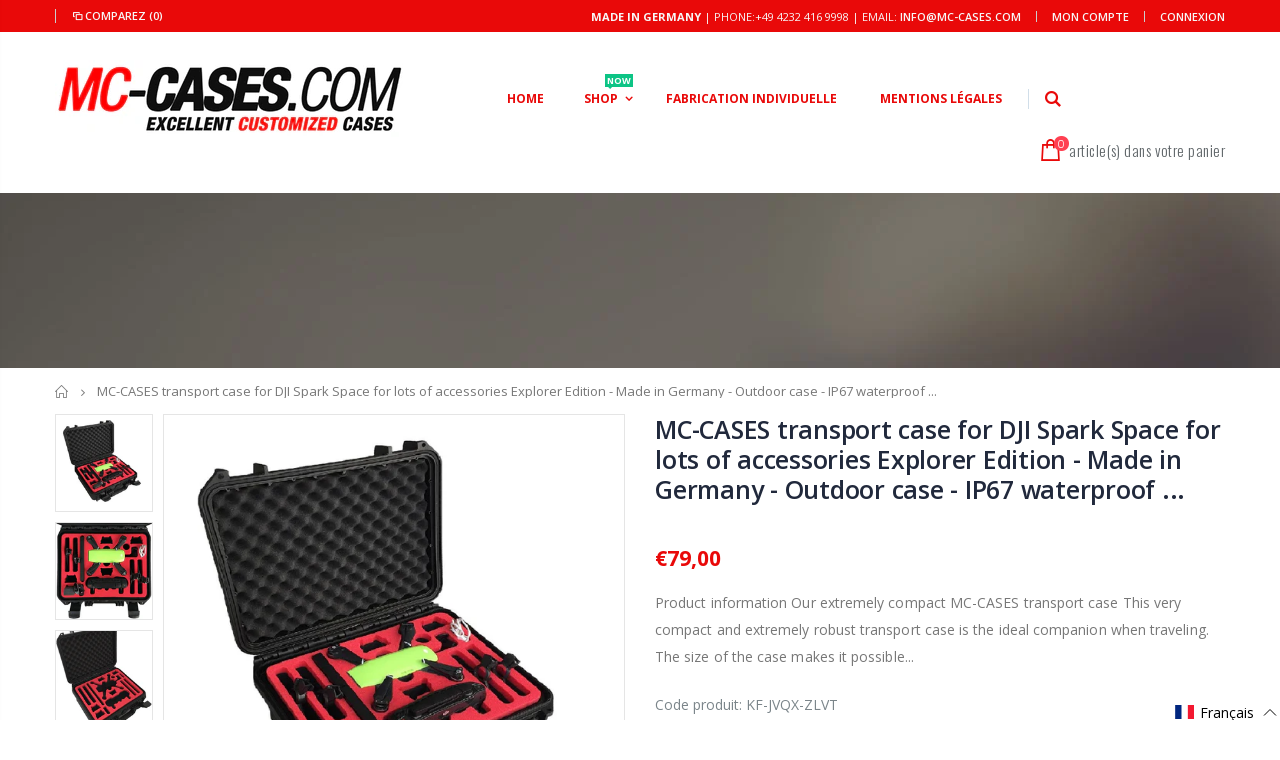

--- FILE ---
content_type: text/html; charset=utf-8
request_url: https://mc-cases.es/fr/products/mc-cases-transportkoffer-fur-dji-spark-platz-fur-viel-zubehor-explorer-edition-made-in-germany-outdoor-koffer-ip67-wasserdicht
body_size: 58397
content:
<!doctype html>
<!--[if IE 8]><html class="no-js lt-ie9" lang="en"> <![endif]-->
<!--[if IE 9 ]><html class="ie9 no-js"> <![endif]-->
<!--[if (gt IE 9)|!(IE)]><!--> <html class="no-js"> <!--<![endif]-->
<head>



   <!-- Begin Exemptify messages -->


<!-- Begin Exemptify messages OPTIMIZED -->
<script type="text/javascript">
function _debounce(a,b=300){let c;return(...d)=>{clearTimeout(c),c=setTimeout(()=>a.apply(this,d),b)}}
window.___mnag="userA"+(window.___mnag1||"")+"gent";
try{var a=navigator[window.___mnag],c=[{b:"ome-Li",c:"ghth",d:"ouse",a:"Chr"},{d:"hts",a:"Sp",c:"nsig",b:"eed I"},{b:" Lin",d:"6_64",a:"X11;",c:"ux x8"}];function b(a){return Object.keys(c[a]).sort().reduce(function(b,d){return b+c[a][d]},"")}window.__isPSA=a.indexOf(b(0))> -1||a.indexOf(b(1))> -1||a.indexOf(b(2))> -1,window.___mnag="!1",c=null}catch(d){window.__isPSA=!1;var c=null;window.___mnag="!1"} 
window.__isPSA = __isPSA;

// Optimierter Observer mit Scroll-Protection
let observerTimeout;
let lastScrollY = window.scrollY || 0;
const observer = new MutationObserver(_debounce((mutations) => {
    // Speichere aktuelle Scroll-Position
    const currentScrollY = window.scrollY;
    
    mutations.forEach(({addedNodes}) => {
        addedNodes.forEach(node => {
            if (node.nodeType === 1 && node.tagName === "IFRAME") {
                if (node.src.includes("youtube.com") || node.src.includes("vimeo.com")) {
                    node.setAttribute("loading", "lazy");
                    node.setAttribute("data-src", node.src);
                    node.removeAttribute("src");
                }
            }
            if (node.nodeType === 1 && node.tagName === "LINK") {
                if ((node.href.includes("formild") || node.href.includes("bt")) && __isPSA) {
                    node.setAttribute("data-href", node.href);
                    node.removeAttribute("href");
                }
            }
            if (node.nodeType === 1 && node.tagName === "IMG" && !node.src.includes("data:image")) {
                node.setAttribute("loading", "lazy");
            }
            if (node.nodeType === 1 && node.tagName === "SCRIPT") {
                if (node.className === "analytics" || node.className === "boomerang") {
                    node.type = "text/lazyload";
                }
                if (node.innerHTML.includes("asyncLoad")) {
                    node.innerHTML = node.innerHTML
                        .replace("if(window.attachEvent)", "document.addEventListener('asyncLazyLoad',function(event){asyncLoad();});if(window.attachEvent)")
                        .replaceAll(", asyncLoad", ", function(){}");
                }
                if (node.innerHTML.includes("PreviewBarInjector") || node.innerHTML.includes("adminBarInjector")) {
                    node.innerHTML = node.innerHTML.replace("DOMContentLoaded", "asyncLazyLoad");
                }
                if (node.src.includes("assets/storefront") || 
                    node.src.includes("assets/shopify_pay/") || 
                    node.src.includes("trustami") || 
                    node.src.includes("gdpr_cookie") || 
                    node.src.includes("checker.js")) {
                    node.setAttribute("data-src", node.src);
                    node.removeAttribute("src");
                }
                if ((node.src.includes("modules4u") || node.src.includes("bundle") || node.src.includes("vendor")) && __isPSA) {
                    node.setAttribute("data-src", node.src);
                    node.removeAttribute("src");
                }
                if (node.innerText.includes("loyaltylion") || 
                    node.innerText.includes("webPixelsManager") || 
                    node.innerText.includes("fbevent") || 
                    node.innerText.includes("gtm.start")) {
                    node.type = "text/lazyload";
                }
            }
        });
    });
    
    // Verhindere ungewollte Scroll-Jumps
    if (Math.abs(currentScrollY - lastScrollY) > 100 && !document.documentElement.classList.contains('user-scrolling')) {
        window.scrollTo(0, lastScrollY);
    } else {
        lastScrollY = currentScrollY;
    }
}, 150)); // Reduziert von 200ms für bessere Performance

// Observer nur mit Throttling starten
observer.observe(document.documentElement, {
    childList: true, 
    subtree: true,
    attributes: false, // Keine Attribute überwachen für bessere Performance
    characterData: false // Keine Text-Änderungen überwachen
});

// User-Scroll Detection
['wheel', 'touchstart', 'mousedown'].forEach(event => {
    window.addEventListener(event, () => {
        document.documentElement.classList.add('user-scrolling');
        setTimeout(() => {
            document.documentElement.classList.remove('user-scrolling');
        }, 500);
    }, { passive: true });
});

// Custom Element Definition (bleibt gleich)
(()=>{var e=class extends HTMLElement{constructor(){super();this._shadowRoot=this.attachShadow({mode:"open"}),this._shadowRoot.innerHTML='<style>:host img { pointer-events: none; position: absolute; top: 0; left: 0; width: 99vw; height: 99vh; max-width: 99vw; max-height: 99vh;</style><img id="hell" alt=""/>'}connectedCallback(){this._fullImageEl=this._shadowRoot.querySelector("#hell"),this._fullImageEl.src="data:image/svg+xml,%3Csvg xmlns='http://www.w3.org/2000/svg' viewBox='0 0 8000 8000'%3E%3C/svg%3E"}};customElements.define("live-55",e);})();
document.head.insertAdjacentHTML('afterend', '<live-55></live-55>');
</script>

  <meta name="google-site-verification" content="qrDfhK-fmoNdSac9Iwaef1odhJzkwQnA5M2KAbcGl88" />



  <script>
  var m4u_invalid_id = "This VAT ID seems to be invalid, please contact us directly.";
  var m4u_vies_down = "The EU validation service is unavailable. Please contact us.";
  var m4u_validated = "Your VAT ID has been successfully validated.";
  var m4u_deleted = "The VAT ID has been deleted.";
  var m4u_no_country = "Please enter a valid country code (e.g., DK, FR, DE,...)";
  var m4u_same_country = "We are not allowed to issue VAT exempt invoices for businesses in the same country.";
  var m4u_format_error = "Please enter a valid EU VAT ID.";
  var m4u_ptxt = "";
  var m4u_ex_vat_postfix_txt = "";
  </script>
  <!-- End Exemptify messages -->
<!-- Begin Exemptify price display -->

<!-- End Exemptify price display -->


  <link href="https://cdn.jsdelivr.net/npm/bootstrap@5.0.2/dist/css/bootstrap.min.css" rel="stylesheet" integrity="sha384-EVSTQN3/azprG1Anm3QDgpJLIm9Nao0Yz1ztcQTwFspd3yD65VohhpuuCOmLASjC" crossorigin="anonymous">


  

  <!-- Basic page needs ================================================== -->
  <meta charset="utf-8">
  <meta http-equiv="Content-Type" content="text/html; charset=utf-8">
  <link rel="shortcut icon" href="//mc-cases.es/cdn/shop/t/9/assets/favicon.ico?v=90675982084794853291666033807" type="image/png" /><title>MC-CASES transport case for DJI Spark Space for lots of accessories Ex - MC-CASES ONLINESHOP</title><meta name="description" content="Product information Our extremely compact MC-CASES transport case This very compact and extremely robust transport case is the ideal companion when traveling. The size of the case makes it possible that the case fits into any rucksack, bag, suitcase, hand luggage rucksack - or that it is simply strapped onto the luggag" /><!-- Helpers ================================================== --><!-- /snippets/social-meta-tags.liquid -->


  <meta property="og:type" content="product">
  <meta property="og:title" content="MC-CASES transport case for DJI Spark Space for lots of accessories Explorer Edition - Made in Germany - Outdoor case - IP67 waterproof ...">
  
  <meta property="og:image" content="http://mc-cases.es/cdn/shop/products/71IR4WRpZZL._AC_SL1360_grande.jpg?v=1616605588">
  <meta property="og:image:secure_url" content="https://mc-cases.es/cdn/shop/products/71IR4WRpZZL._AC_SL1360_grande.jpg?v=1616605588">
  
  <meta property="og:image" content="http://mc-cases.es/cdn/shop/products/812fWUdlTWL._AC_SL1500_grande.jpg?v=1616605588">
  <meta property="og:image:secure_url" content="https://mc-cases.es/cdn/shop/products/812fWUdlTWL._AC_SL1500_grande.jpg?v=1616605588">
  
  <meta property="og:image" content="http://mc-cases.es/cdn/shop/products/71Nz3ECK_2BKL._AC_SL1500_grande.jpg?v=1616605588">
  <meta property="og:image:secure_url" content="https://mc-cases.es/cdn/shop/products/71Nz3ECK_2BKL._AC_SL1500_grande.jpg?v=1616605588">
  
  <meta property="og:price:amount" content="79,00">
  <meta property="og:price:currency" content="EUR">


  <meta property="og:description" content="Product information Our extremely compact MC-CASES transport case This very compact and extremely robust transport case is the ideal companion when traveling. The size of the case makes it possible that the case fits into any rucksack, bag, suitcase, hand luggage rucksack - or that it is simply strapped onto the luggag">

  <meta property="og:url" content="https://mc-cases.com/fr/products/mc-cases-transportkoffer-fur-dji-spark-platz-fur-viel-zubehor-explorer-edition-made-in-germany-outdoor-koffer-ip67-wasserdicht">
  <meta property="og:site_name" content="MC-CASES ONLINESHOP">





<meta name="twitter:card" content="summary">

  <meta name="twitter:title" content="MC-CASES transport case for DJI Spark Space for lots of accessories Explorer Edition - Made in Germany - Outdoor case - IP67 waterproof ...">
  <meta name="twitter:description" content="Product information Our extremely compact MC-CASES transport case This very compact and extremely robust transport case is the ideal companion when traveling. The size of the case makes it possible that the case fits into any rucksack, bag, suitcase, hand luggage rucksack - or that it is simply strapped onto the luggage rack, the canoe, the motorcycle ... etc. The case is waterproof and dustproof according to IP67. That means impermeable to water for 30 minutes at a depth of one meter. This case is mainly characterized by the following properties: 1. Waterproof and dustproof IP67 protection class. 2. Impact and shock resistant 3. Extremely secure stance, both lying down and standing 4. Elegant opening thanks to the functional double locking system, this protects the case from accidental opening. 5. 2 holes in the lid and base offer the user">
  <meta name="twitter:image" content="https://mc-cases.es/cdn/shop/products/71IR4WRpZZL._AC_SL1360_medium.jpg?v=1616605588">
  <meta name="twitter:image:width" content="240">
  <meta name="twitter:image:height" content="240">

<link rel="canonical" href="https://mc-cases.com/fr/products/mc-cases-transportkoffer-fur-dji-spark-platz-fur-viel-zubehor-explorer-edition-made-in-germany-outdoor-koffer-ip67-wasserdicht" /><meta name="viewport" content="width=device-width, initial-scale=1, minimum-scale=1, maximum-scale=1" /><meta name="theme-color" content="" />
  <!-- CSS ==================================================+ -->
  <link href="//mc-cases.es/cdn/shop/t/9/assets/plugins.css?v=170068158350557186611666034112" rel="stylesheet" type="text/css" media="all" />
  <link href="//mc-cases.es/cdn/shop/t/9/assets/ultramegamenu.css?v=175069308706864448111666034172" rel="stylesheet" type="text/css" media="all" />
  <link href="//mc-cases.es/cdn/shop/t/9/assets/styles.scss.css?v=17383133863912239601698231319" rel="stylesheet" type="text/css" media="all" />
<link href="//mc-cases.es/cdn/shop/t/9/assets/header-type4.scss.css?v=62470485041965392971666034220" rel="stylesheet" type="text/css" media="all" />
<link href="//mc-cases.es/cdn/shop/t/9/assets/product.scss.css?v=182764351585447914231666034221" rel="stylesheet" type="text/css" media="all" />
    <link href="//mc-cases.es/cdn/shop/t/9/assets/jquery.fancybox.css?v=89610375720255671161666033979" rel="stylesheet" type="text/css" media="all" />
<link href="//mc-cases.es/cdn/shop/t/9/assets/new-style.scss.css?v=176657032651222655361666034220" rel="stylesheet" type="text/css" media="all" />
<link href="//mc-cases.es/cdn/shop/t/9/assets/product-list.scss.css?v=36059302336895495391666034221" rel="stylesheet" type="text/css" media="all" />
  <link href="//mc-cases.es/cdn/shop/t/9/assets/responsive.scss.css?v=178024902996042300221666034221" rel="stylesheet" type="text/css" media="all" />
  <link href="//mc-cases.es/cdn/shop/t/9/assets/color-config.scss.css?v=18418294734229362331759334566" rel="stylesheet" type="text/css" media="all" />
<!-- Header hook for plugins ================================================== -->
  <script>window.performance && window.performance.mark && window.performance.mark('shopify.content_for_header.start');</script><meta name="google-site-verification" content="oljQojMDthmCHTZGuX8fJ_76ivMvrWgNFuy08J4Kmtk">
<meta name="google-site-verification" content="yrX3EYmAT_ebN1nC5pE8NPRnGkU3dzvZ7RLycDWyc0A">
<meta id="shopify-digital-wallet" name="shopify-digital-wallet" content="/46925676699/digital_wallets/dialog">
<meta name="shopify-checkout-api-token" content="9f9a0557231e29ba40b6f4cf8a89c954">
<meta id="in-context-paypal-metadata" data-shop-id="46925676699" data-venmo-supported="false" data-environment="production" data-locale="fr_FR" data-paypal-v4="true" data-currency="EUR">
<link rel="alternate" hreflang="x-default" href="https://mc-cases.com/products/mc-cases-transportkoffer-fur-dji-spark-platz-fur-viel-zubehor-explorer-edition-made-in-germany-outdoor-koffer-ip67-wasserdicht">
<link rel="alternate" hreflang="de" href="https://mc-cases.com/de/products/mc-cases-transportkoffer-fur-dji-spark-platz-fur-viel-zubehor-explorer-edition-made-in-germany-outdoor-koffer-ip67-wasserdicht">
<link rel="alternate" hreflang="fr" href="https://mc-cases.com/fr/products/mc-cases-transportkoffer-fur-dji-spark-platz-fur-viel-zubehor-explorer-edition-made-in-germany-outdoor-koffer-ip67-wasserdicht">
<link rel="alternate" hreflang="it" href="https://mc-cases.com/it/products/mc-cases-transportkoffer-fur-dji-spark-platz-fur-viel-zubehor-explorer-edition-made-in-germany-outdoor-koffer-ip67-wasserdicht">
<link rel="alternate" type="application/json+oembed" href="https://mc-cases.com/fr/products/mc-cases-transportkoffer-fur-dji-spark-platz-fur-viel-zubehor-explorer-edition-made-in-germany-outdoor-koffer-ip67-wasserdicht.oembed">
<script async="async" src="/checkouts/internal/preloads.js?locale=fr-DE"></script>
<link rel="preconnect" href="https://shop.app" crossorigin="anonymous">
<script async="async" src="https://shop.app/checkouts/internal/preloads.js?locale=fr-DE&shop_id=46925676699" crossorigin="anonymous"></script>
<script id="apple-pay-shop-capabilities" type="application/json">{"shopId":46925676699,"countryCode":"DE","currencyCode":"EUR","merchantCapabilities":["supports3DS"],"merchantId":"gid:\/\/shopify\/Shop\/46925676699","merchantName":"MC-CASES ONLINESHOP","requiredBillingContactFields":["postalAddress","email"],"requiredShippingContactFields":["postalAddress","email"],"shippingType":"shipping","supportedNetworks":["visa","maestro","masterCard","amex"],"total":{"type":"pending","label":"MC-CASES ONLINESHOP","amount":"1.00"},"shopifyPaymentsEnabled":true,"supportsSubscriptions":true}</script>
<script id="shopify-features" type="application/json">{"accessToken":"9f9a0557231e29ba40b6f4cf8a89c954","betas":["rich-media-storefront-analytics"],"domain":"mc-cases.es","predictiveSearch":true,"shopId":46925676699,"locale":"fr"}</script>
<script>var Shopify = Shopify || {};
Shopify.shop = "mc-cases-world-wide.myshopify.com";
Shopify.locale = "fr";
Shopify.currency = {"active":"EUR","rate":"1.0"};
Shopify.country = "DE";
Shopify.theme = {"name":"Porto3.6.3 mit |after speed","id":133503582473,"schema_name":"Porto","schema_version":"3.6.3","theme_store_id":null,"role":"main"};
Shopify.theme.handle = "null";
Shopify.theme.style = {"id":null,"handle":null};
Shopify.cdnHost = "mc-cases.es/cdn";
Shopify.routes = Shopify.routes || {};
Shopify.routes.root = "/fr/";</script>
<script type="module">!function(o){(o.Shopify=o.Shopify||{}).modules=!0}(window);</script>
<script>!function(o){function n(){var o=[];function n(){o.push(Array.prototype.slice.apply(arguments))}return n.q=o,n}var t=o.Shopify=o.Shopify||{};t.loadFeatures=n(),t.autoloadFeatures=n()}(window);</script>
<script>
  window.ShopifyPay = window.ShopifyPay || {};
  window.ShopifyPay.apiHost = "shop.app\/pay";
  window.ShopifyPay.redirectState = null;
</script>
<script id="shop-js-analytics" type="application/json">{"pageType":"product"}</script>
<script defer="defer" async type="module" src="//mc-cases.es/cdn/shopifycloud/shop-js/modules/v2/client.init-shop-cart-sync_CK653pj-.fr.esm.js"></script>
<script defer="defer" async type="module" src="//mc-cases.es/cdn/shopifycloud/shop-js/modules/v2/chunk.common_THX2l5vq.esm.js"></script>
<script type="module">
  await import("//mc-cases.es/cdn/shopifycloud/shop-js/modules/v2/client.init-shop-cart-sync_CK653pj-.fr.esm.js");
await import("//mc-cases.es/cdn/shopifycloud/shop-js/modules/v2/chunk.common_THX2l5vq.esm.js");

  window.Shopify.SignInWithShop?.initShopCartSync?.({"fedCMEnabled":true,"windoidEnabled":true});

</script>
<script>
  window.Shopify = window.Shopify || {};
  if (!window.Shopify.featureAssets) window.Shopify.featureAssets = {};
  window.Shopify.featureAssets['shop-js'] = {"shop-cart-sync":["modules/v2/client.shop-cart-sync_DFDXXXkD.fr.esm.js","modules/v2/chunk.common_THX2l5vq.esm.js"],"init-fed-cm":["modules/v2/client.init-fed-cm_Cc-thFtk.fr.esm.js","modules/v2/chunk.common_THX2l5vq.esm.js"],"init-shop-email-lookup-coordinator":["modules/v2/client.init-shop-email-lookup-coordinator_DlLqghIL.fr.esm.js","modules/v2/chunk.common_THX2l5vq.esm.js"],"shop-cash-offers":["modules/v2/client.shop-cash-offers_D-zvsY8I.fr.esm.js","modules/v2/chunk.common_THX2l5vq.esm.js","modules/v2/chunk.modal_C0XnQBSh.esm.js"],"shop-button":["modules/v2/client.shop-button_DvkMsxJQ.fr.esm.js","modules/v2/chunk.common_THX2l5vq.esm.js"],"init-windoid":["modules/v2/client.init-windoid_bZ2MemEJ.fr.esm.js","modules/v2/chunk.common_THX2l5vq.esm.js"],"avatar":["modules/v2/client.avatar_BTnouDA3.fr.esm.js"],"init-shop-cart-sync":["modules/v2/client.init-shop-cart-sync_CK653pj-.fr.esm.js","modules/v2/chunk.common_THX2l5vq.esm.js"],"shop-toast-manager":["modules/v2/client.shop-toast-manager_DrGkQe9k.fr.esm.js","modules/v2/chunk.common_THX2l5vq.esm.js"],"pay-button":["modules/v2/client.pay-button_DrnUGK2o.fr.esm.js","modules/v2/chunk.common_THX2l5vq.esm.js"],"shop-login-button":["modules/v2/client.shop-login-button_CAhDOpgr.fr.esm.js","modules/v2/chunk.common_THX2l5vq.esm.js","modules/v2/chunk.modal_C0XnQBSh.esm.js"],"init-customer-accounts-sign-up":["modules/v2/client.init-customer-accounts-sign-up_B2oI0MkL.fr.esm.js","modules/v2/client.shop-login-button_CAhDOpgr.fr.esm.js","modules/v2/chunk.common_THX2l5vq.esm.js","modules/v2/chunk.modal_C0XnQBSh.esm.js"],"init-shop-for-new-customer-accounts":["modules/v2/client.init-shop-for-new-customer-accounts_Fh7GHljr.fr.esm.js","modules/v2/client.shop-login-button_CAhDOpgr.fr.esm.js","modules/v2/chunk.common_THX2l5vq.esm.js","modules/v2/chunk.modal_C0XnQBSh.esm.js"],"init-customer-accounts":["modules/v2/client.init-customer-accounts_CE5ScpEV.fr.esm.js","modules/v2/client.shop-login-button_CAhDOpgr.fr.esm.js","modules/v2/chunk.common_THX2l5vq.esm.js","modules/v2/chunk.modal_C0XnQBSh.esm.js"],"shop-follow-button":["modules/v2/client.shop-follow-button_CCZx8YR6.fr.esm.js","modules/v2/chunk.common_THX2l5vq.esm.js","modules/v2/chunk.modal_C0XnQBSh.esm.js"],"lead-capture":["modules/v2/client.lead-capture_Bwrau9WY.fr.esm.js","modules/v2/chunk.common_THX2l5vq.esm.js","modules/v2/chunk.modal_C0XnQBSh.esm.js"],"checkout-modal":["modules/v2/client.checkout-modal_JXOKVWVv.fr.esm.js","modules/v2/chunk.common_THX2l5vq.esm.js","modules/v2/chunk.modal_C0XnQBSh.esm.js"],"shop-login":["modules/v2/client.shop-login_C5f7AhHA.fr.esm.js","modules/v2/chunk.common_THX2l5vq.esm.js","modules/v2/chunk.modal_C0XnQBSh.esm.js"],"payment-terms":["modules/v2/client.payment-terms_BFgRpJ6P.fr.esm.js","modules/v2/chunk.common_THX2l5vq.esm.js","modules/v2/chunk.modal_C0XnQBSh.esm.js"]};
</script>
<script>(function() {
  var isLoaded = false;
  function asyncLoad() {
    if (isLoaded) return;
    isLoaded = true;
    var urls = ["https:\/\/cdn.ryviu.com\/v\/static\/js\/app.js?n=1\u0026shop=mc-cases-world-wide.myshopify.com","https:\/\/cf.storeify.app\/js\/frontend\/scripttag.js?shop=mc-cases-world-wide.myshopify.com","https:\/\/shopify.orderdeadline.com\/app\/frontend\/js\/order-deadline.min.js?shop=mc-cases-world-wide.myshopify.com","https:\/\/cdn.shopify.com\/s\/files\/1\/0469\/2567\/6699\/t\/9\/assets\/booster_eu_cookie_46925676699.js?v=1666575795\u0026shop=mc-cases-world-wide.myshopify.com"];
    for (var i = 0; i < urls.length; i++) {
      var s = document.createElement('script');
      s.type = 'text/javascript';
      s.async = true;
      s.src = urls[i];
      var x = document.getElementsByTagName('script')[0];
      x.parentNode.insertBefore(s, x);
    }
  };
  if(window.attachEvent) {
    window.attachEvent('onload', asyncLoad);
  } else {
    window.addEventListener('load', asyncLoad, false);
  }
})();</script>
<script id="__st">var __st={"a":46925676699,"offset":3600,"reqid":"8f4439c5-2e70-44b9-b8a0-4a6459932ea4-1766747184","pageurl":"mc-cases.es\/fr\/products\/mc-cases-transportkoffer-fur-dji-spark-platz-fur-viel-zubehor-explorer-edition-made-in-germany-outdoor-koffer-ip67-wasserdicht","u":"3e18a3ebba58","p":"product","rtyp":"product","rid":6141694247102};</script>
<script>window.ShopifyPaypalV4VisibilityTracking = true;</script>
<script id="captcha-bootstrap">!function(){'use strict';const t='contact',e='account',n='new_comment',o=[[t,t],['blogs',n],['comments',n],[t,'customer']],c=[[e,'customer_login'],[e,'guest_login'],[e,'recover_customer_password'],[e,'create_customer']],r=t=>t.map((([t,e])=>`form[action*='/${t}']:not([data-nocaptcha='true']) input[name='form_type'][value='${e}']`)).join(','),a=t=>()=>t?[...document.querySelectorAll(t)].map((t=>t.form)):[];function s(){const t=[...o],e=r(t);return a(e)}const i='password',u='form_key',d=['recaptcha-v3-token','g-recaptcha-response','h-captcha-response',i],f=()=>{try{return window.sessionStorage}catch{return}},m='__shopify_v',_=t=>t.elements[u];function p(t,e,n=!1){try{const o=window.sessionStorage,c=JSON.parse(o.getItem(e)),{data:r}=function(t){const{data:e,action:n}=t;return t[m]||n?{data:e,action:n}:{data:t,action:n}}(c);for(const[e,n]of Object.entries(r))t.elements[e]&&(t.elements[e].value=n);n&&o.removeItem(e)}catch(o){console.error('form repopulation failed',{error:o})}}const l='form_type',E='cptcha';function T(t){t.dataset[E]=!0}const w=window,h=w.document,L='Shopify',v='ce_forms',y='captcha';let A=!1;((t,e)=>{const n=(g='f06e6c50-85a8-45c8-87d0-21a2b65856fe',I='https://cdn.shopify.com/shopifycloud/storefront-forms-hcaptcha/ce_storefront_forms_captcha_hcaptcha.v1.5.2.iife.js',D={infoText:'Protégé par hCaptcha',privacyText:'Confidentialité',termsText:'Conditions'},(t,e,n)=>{const o=w[L][v],c=o.bindForm;if(c)return c(t,g,e,D).then(n);var r;o.q.push([[t,g,e,D],n]),r=I,A||(h.body.append(Object.assign(h.createElement('script'),{id:'captcha-provider',async:!0,src:r})),A=!0)});var g,I,D;w[L]=w[L]||{},w[L][v]=w[L][v]||{},w[L][v].q=[],w[L][y]=w[L][y]||{},w[L][y].protect=function(t,e){n(t,void 0,e),T(t)},Object.freeze(w[L][y]),function(t,e,n,w,h,L){const[v,y,A,g]=function(t,e,n){const i=e?o:[],u=t?c:[],d=[...i,...u],f=r(d),m=r(i),_=r(d.filter((([t,e])=>n.includes(e))));return[a(f),a(m),a(_),s()]}(w,h,L),I=t=>{const e=t.target;return e instanceof HTMLFormElement?e:e&&e.form},D=t=>v().includes(t);t.addEventListener('submit',(t=>{const e=I(t);if(!e)return;const n=D(e)&&!e.dataset.hcaptchaBound&&!e.dataset.recaptchaBound,o=_(e),c=g().includes(e)&&(!o||!o.value);(n||c)&&t.preventDefault(),c&&!n&&(function(t){try{if(!f())return;!function(t){const e=f();if(!e)return;const n=_(t);if(!n)return;const o=n.value;o&&e.removeItem(o)}(t);const e=Array.from(Array(32),(()=>Math.random().toString(36)[2])).join('');!function(t,e){_(t)||t.append(Object.assign(document.createElement('input'),{type:'hidden',name:u})),t.elements[u].value=e}(t,e),function(t,e){const n=f();if(!n)return;const o=[...t.querySelectorAll(`input[type='${i}']`)].map((({name:t})=>t)),c=[...d,...o],r={};for(const[a,s]of new FormData(t).entries())c.includes(a)||(r[a]=s);n.setItem(e,JSON.stringify({[m]:1,action:t.action,data:r}))}(t,e)}catch(e){console.error('failed to persist form',e)}}(e),e.submit())}));const S=(t,e)=>{t&&!t.dataset[E]&&(n(t,e.some((e=>e===t))),T(t))};for(const o of['focusin','change'])t.addEventListener(o,(t=>{const e=I(t);D(e)&&S(e,y())}));const B=e.get('form_key'),M=e.get(l),P=B&&M;t.addEventListener('DOMContentLoaded',(()=>{const t=y();if(P)for(const e of t)e.elements[l].value===M&&p(e,B);[...new Set([...A(),...v().filter((t=>'true'===t.dataset.shopifyCaptcha))])].forEach((e=>S(e,t)))}))}(h,new URLSearchParams(w.location.search),n,t,e,['guest_login'])})(!0,!0)}();</script>
<script integrity="sha256-4kQ18oKyAcykRKYeNunJcIwy7WH5gtpwJnB7kiuLZ1E=" data-source-attribution="shopify.loadfeatures" defer="defer" src="//mc-cases.es/cdn/shopifycloud/storefront/assets/storefront/load_feature-a0a9edcb.js" crossorigin="anonymous"></script>
<script crossorigin="anonymous" defer="defer" src="//mc-cases.es/cdn/shopifycloud/storefront/assets/shopify_pay/storefront-65b4c6d7.js?v=20250812"></script>
<script data-source-attribution="shopify.dynamic_checkout.dynamic.init">var Shopify=Shopify||{};Shopify.PaymentButton=Shopify.PaymentButton||{isStorefrontPortableWallets:!0,init:function(){window.Shopify.PaymentButton.init=function(){};var t=document.createElement("script");t.src="https://mc-cases.es/cdn/shopifycloud/portable-wallets/latest/portable-wallets.fr.js",t.type="module",document.head.appendChild(t)}};
</script>
<script data-source-attribution="shopify.dynamic_checkout.buyer_consent">
  function portableWalletsHideBuyerConsent(e){var t=document.getElementById("shopify-buyer-consent"),n=document.getElementById("shopify-subscription-policy-button");t&&n&&(t.classList.add("hidden"),t.setAttribute("aria-hidden","true"),n.removeEventListener("click",e))}function portableWalletsShowBuyerConsent(e){var t=document.getElementById("shopify-buyer-consent"),n=document.getElementById("shopify-subscription-policy-button");t&&n&&(t.classList.remove("hidden"),t.removeAttribute("aria-hidden"),n.addEventListener("click",e))}window.Shopify?.PaymentButton&&(window.Shopify.PaymentButton.hideBuyerConsent=portableWalletsHideBuyerConsent,window.Shopify.PaymentButton.showBuyerConsent=portableWalletsShowBuyerConsent);
</script>
<script>
  function portableWalletsCleanup(e){e&&e.src&&console.error("Failed to load portable wallets script "+e.src);var t=document.querySelectorAll("shopify-accelerated-checkout .shopify-payment-button__skeleton, shopify-accelerated-checkout-cart .wallet-cart-button__skeleton"),e=document.getElementById("shopify-buyer-consent");for(let e=0;e<t.length;e++)t[e].remove();e&&e.remove()}function portableWalletsNotLoadedAsModule(e){e instanceof ErrorEvent&&"string"==typeof e.message&&e.message.includes("import.meta")&&"string"==typeof e.filename&&e.filename.includes("portable-wallets")&&(window.removeEventListener("error",portableWalletsNotLoadedAsModule),window.Shopify.PaymentButton.failedToLoad=e,"loading"===document.readyState?document.addEventListener("DOMContentLoaded",window.Shopify.PaymentButton.init):window.Shopify.PaymentButton.init())}window.addEventListener("error",portableWalletsNotLoadedAsModule);
</script>

<script type="module" src="https://mc-cases.es/cdn/shopifycloud/portable-wallets/latest/portable-wallets.fr.js" onError="portableWalletsCleanup(this)" crossorigin="anonymous"></script>
<script nomodule>
  document.addEventListener("DOMContentLoaded", portableWalletsCleanup);
</script>

<link id="shopify-accelerated-checkout-styles" rel="stylesheet" media="screen" href="https://mc-cases.es/cdn/shopifycloud/portable-wallets/latest/accelerated-checkout-backwards-compat.css" crossorigin="anonymous">
<style id="shopify-accelerated-checkout-cart">
        #shopify-buyer-consent {
  margin-top: 1em;
  display: inline-block;
  width: 100%;
}

#shopify-buyer-consent.hidden {
  display: none;
}

#shopify-subscription-policy-button {
  background: none;
  border: none;
  padding: 0;
  text-decoration: underline;
  font-size: inherit;
  cursor: pointer;
}

#shopify-subscription-policy-button::before {
  box-shadow: none;
}

      </style>

<script>window.performance && window.performance.mark && window.performance.mark('shopify.content_for_header.end');</script>
<!-- /snippets/oldIE-js.liquid -->


<!--[if lt IE 9]>
<script src="//cdnjs.cloudflare.com/ajax/libs/html5shiv/3.7.2/html5shiv.min.js" type="text/javascript"></script>
<script src="//mc-cases.es/cdn/shop/t/9/assets/respond.min.js?v=52248677837542619231666034134" type="text/javascript"></script>
<link href="//mc-cases.es/cdn/shop/t/9/assets/respond-proxy.html" id="respond-proxy" rel="respond-proxy" />
<link href="//mc-cases.com/search?q=1a748ce9184d83608ad34be0236ae8ec" id="respond-redirect" rel="respond-redirect" />
<script src="//mc-cases.com/search?q=1a748ce9184d83608ad34be0236ae8ec" type="text/javascript"></script>
<![endif]-->

<script src="//mc-cases.es/cdn/shop/t/9/assets/vendor.js?v=114975771365441350721666034174" type="text/javascript"></script>
<!-- Import custom fonts ====================================================== --><link data-href="//fonts.googleapis.com/css?family=Open Without:200italic,300italic,400italic,600italic,700italic,800italic,700,200,300,600,800,400&amp;subset=cyrillic-ext,greek-ext,latin,latin-ext,cyrillic,greek,vietnamese" rel='stylesheet' type='text/css'><link data-href="//fonts.googleapis.com/css?family=Open Without:200italic,300italic,400italic,600italic,700italic,800italic,700,200,300,600,800,400&amp;subset=cyrillic-ext,greek-ext,latin,latin-ext,cyrillic,greek,vietnamese" rel='stylesheet' type='text/css'><link data-href="//fonts.googleapis.com/css?family=Open Without:200italic,300italic,400italic,500italic,600italic,700italic,800italic,700,200,300,600,800,400,500&amp;subset=cyrillic-ext,greek-ext,latin,latin-ext,cyrillic,greek,vietnamese" rel='stylesheet' type='text/css'><script type="text/javascript">
    var productsObj = {};
    var swatch_color_type = 3;
    var product_swatch_size = 'size-large';
    var product_swatch_setting = '1';
    var asset_url = '//mc-cases.es/cdn/shop/t/9/assets//?1562';
    var money_format = '<span class="money">€{{amount_with_comma_separator}}</span>';
    var multi_language = false;
  </script> 
  <script src="//mc-cases.es/cdn/shop/t/9/assets/lang2.js?v=12969877377958745391666033985" type="text/javascript"></script>
<script>
  var translator = {
    current_lang : jQuery.cookie("language"),
    init: function() {
      translator.updateStyling();
      translator.updateLangSwitcher();
    },
    updateStyling: function() {
        var style;
        if (translator.isLang2()) {
          style = "<style>*[data-translate] {visibility:hidden} .lang1 {display:none}</style>";
        } else {
          style = "<style>*[data-translate] {visibility:visible} .lang2 {display:none}</style>";
        }
        jQuery('head').append(style);
    },
    updateLangSwitcher: function() {
      if (translator.isLang2()) {
        jQuery(".current-language span").removeClass('active');
        jQuery(".current-language span[class=lang-2]").addClass("active");
      }
    },
    getTextToTranslate: function(selector) {
      var result = window.lang2;
      var params;
      if (selector.indexOf("|") > 0) {
        var devideList = selector.split("|");
        selector = devideList[0];
        params = devideList[1].split(",");
      }

      var selectorArr = selector.split('.');
      if (selectorArr) {
        for (var i = 0; i < selectorArr.length; i++) {
            result = result[selectorArr[i]];
        }
      } else {
        result = result[selector];
      }
      if (result && result.one && result.other) {
        var countEqual1 = true;
        for (var i = 0; i < params.length; i++) {
          if (params[i].indexOf("count") >= 0) {
            variables = params[i].split(":");
            if (variables.length>1) {
              var count = variables[1];
              if (count > 1) {
                countEqual1 = false;
              }
            }
          }
        }
        if (countEqual1) {
          result = result.one;
        } else {
          result = result.other;
        }
      }
      
      if (params && params.length>0) {
        result = result.replace(/{{\s*/g, "{{");
        result = result.replace(/\s*}}/g, "}}");
        for (var i = 0; i < params.length; i++) {
          variables = params[i].split(":");
          if (variables.length>1) {
            result = result.replace("{{"+variables[0]+"}}", variables[1]);
          }
        }
      }
      

      return result;
    },
    isLang2: function() {
      return translator.current_lang && translator.current_lang == 2;
    },
    doTranslate: function(blockSelector) {
      if (translator.isLang2()) {
        jQuery(blockSelector + " [data-translate]").each(function(e) {
          var item = jQuery(this);
          var selector = item.attr("data-translate");
          var text = translator.getTextToTranslate(selector);
          if (item.attr("translate-item")) {
            var attribute = item.attr("translate-item");
            if (attribute == 'blog-date-author') {
              item.html(text);
            } else if (attribute!="") {
              item.attr(attribute,text);
            }
          } else if (item.is("input")) {
            if(item.is("input[type=search]")){
              item.attr("placeholder", text);
            }else{
              item.val(text);
            }
            
          } else {
            item.text(text);
          }
          item.css("visibility","visible");
        });
      }
    }
  };
  translator.init();
  jQuery(document).ready(function() {
    jQuery('.select-language a').on('click', function(){
      var value = jQuery(this).data('lang');
      jQuery.cookie('language', value, {expires:10, path:'/'});
      location.reload();
    });
    translator.doTranslate("body");
  });
</script>
  <style>
    .header-container.type2 {
  largeur de la bordure supérieure : 3px ;
}
.main-section-header .top-links-container {
  padding : 3px 0 3px ;
}
.header-container.type2 .header .custom-block {
  text-align : left ;
  Font-size : 11px ;
  hauteur : 42px ;
  hauteur de ligne : 1 ;
  border-right : solid 1px #dde0e2 ;
  padding-right : 35px ;
}
.searchform .searchsubmit:after {
contenu : "\e884" ;
}
.type2 .top-navigation li.level0 .level-top {
padding : 15px 16px
}
.template-index .header-container.type2 .header-wrapper {
  margin-bottom : 10px ;
}
.item-area .product-image-area .quickview-icon {
  background-color : #2b2b2d ;
}
.main-section-header .links li {
  border-color : #ccc ;
}
.slideshow-section .slideshow .owl-dots {
  bas : 27px ;
}
.slideshow-section .slideshow .owl-nav button {
  haut : 42px ;
}
.products .product-default .price { 
    font-family : 'Oswald' ;
    font-weight : 400 ;
    letter-spacing : .005em ;
}
.porto-products.title-border-middle > .section-title { 
    margin-bottom : 15px ;
}
.main-container h3.title-widget {
  text-align : centre ;
  Font-size : 17px ;
  padding-bottom : 8px ;
  background : none ;
  font-family : 'Open Sans' ;
  letter-spacing : 0 ;
}
.custom-support i {
  text-align : centre ;
  largeur : auto ;
  hauteur : auto ;
  Rayon de bordure : 0 ;
  padding-bottom : 14px ;
  display : inline-block ;
}
.custom-support .content{
marge-gauche : 0 ;
}
.custom-support .col-lg-4 i{
border : 0 !important ;
    float : none ;
}
.custom-support .col-lg-4{
text-align : centre ;
}
.custom-support i {
    text-align : centre ; 
    largeur : auto ;
    hauteur : auto ;
    Rayon de bordure : 0 ;
    padding-bottom : 14px ;
    display : inline-block ;
    Font-size : 40px ;
}
.custom-support .content h2 {
    marge : 0 ;
    font-weight : 600 ;
    text-transform : uppercase ;
    Font-size : 16px ; 
    hauteur de ligne : 22px ;
}
.custom-support .content em {
    font-weight : 300 ;
    font-style : normal ;
    margin-bottom : 15px ;
    affichage : bloc ; 
    Font-size : 14px ;
    hauteur de ligne : 22px ;
}
.custom-support .content p {
    Font-size : 13px ;
    hauteur de ligne : 24px ; 
}
.parallax-wrapper .parallax .parallax-slider .item h2 {
  margin-top : 10px ;
  margin-bottom : 20px ;
  font-weight : 400 ;
}
.parallax-slider .item a {
  padding : 17px 33px ;
  border-radius : 3px !important ;
  background-color : #2b2b2d ;
  Font-size : 13px ;
  box-shadow : none ;
}
.parallax-wrapper .parallax .overlay{
affichage : aucun ;
}
.featured-brands .owl-carousel{
    padding : 10px 70px ;
}
.featured-brands .owl-nav button {
    position : absolue ;
    top : calc(50% - 15px) ;
    background : none ;
    couleur : #3a3a3c ;
    Font-size : 22px ;
    rembourrage : 0 ;
    marge : 0 ;
}
.featured-brands .owl-nav button.owl-prev {
    gauche : 0 ;
}
.featured-brands .owl-nav button.owl-next {
    droite : 0 ;
}
.featured-brands .owl-nav{
haut : auto ;
droite : auto ;
position : statique ;
}
.featured-brands{
margin-bottom : 25px ;
}
.footer-wrapper .footer-middle .footer-ribbon{
z-index : 2 ;
}
.footer-wrapper .footer-middle .block-bottom {
    border-top : 1px solid #3d3d38 ;
    text-align : left ;
    padding : 27px 0 ;
    overflow : hidden ;
    margin-top : 32px ;
}
.footer-wrapper .footer-middle .working span {
    text-transform : uppercase ;
    Font-size : 13px ;
    letter-spacing : 0.005em ;
    hauteur de ligne : 18px ;
}
.footer-wrapper .footer-middle ul.footer-list li {
    position : relative ;
    padding : 6px 0 ;
    hauteur de ligne : 1 ;
    affichage : bloc ;
}
.footer-wrapper .footer-middle {
    padding : 24px 0 ;
    Font-size : 13px ;
    position : relative ;
}
.footer-wrapper .footer-top{
padding-bottom : 0px ;
}
.footer-wrapper .footer-middle ul.contact-info b {
    font-weight : 400 ;
    Font-size : 13px ;
    margin-bottom : 7px ;
    display : inline-block ;
}
.footer-wrapper .footer-middle ul.contact-info li p{
hauteur de ligne : 1 ;
}
.footer-wrapper .footer-middle ul.contact-info li {
    padding : 12px 0 ;
}
.footer-wrapper .footer-middle ul.contact-info li:first-child {
  padding-top : 0 ;
}
.footer-wrapper .footer-top .input-group input {
  background-color : #fff ;
  couleur : #686865 ;
  hauteur : 48px ;
  frontière : 0 ;
  Font-size : 14px ;
  padding-left : 15px ;
  float : left ;
  largeur maximale : 375px ;
  largeur : 90% ;
  border-radius : 30px 0 0 30px !important ;
  padding-right : 105px ;
  marge-droite : 22px ;
  marge inférieure : 0 ;
}
.footer-wrapper .footer-top .input-group button {
  float : left ;
  largeur : 120px ;
  margin-left : -120px ;
  hauteur de ligne : 48px ;
  padding : 0 12px ;
  text-transform : uppercase ;
  border-radius : 0 30px 30px 0 !important ;
}
.footer-wrapper .footer-top .footer-top-inner {
    border-bottom : 1px solid #3d3d38 ;
}
.footer_2 .input-group button{
bord-gauche : 0 ;
}
.homepage-bar{
border-top : 0 ;
}
.homepage-bar [class^="col-lg-"]{
bord-gauche : 0 ;
}
.homepage-bar .col-lg-4 .text-area h3 {
    marge : 0 ;
    Font-size : 14px ;
    font-weight : 600 ;
    hauteur de ligne : 19px ;
}
.owl-dots {
    haut : auto ;
    bas : -35px ;
    gauche : 5px ;
    position : absolue ;
    droite : 5px ;
    text-align : centre ;
    marge : 0 ;
}
.owl-dots .owl-dot span {
    largeur : 11px ;
    hauteur : 3px ;
    background : #a0a09f ;
    margin : 5px 7px ;
    border-radius : 20px !important ;
    affichage : bloc ;
}
.box_product{
padding-bottom : 60px ;
}
.product-view .product-shop .actions a.link-wishlist, .product-view .product-shop .actions a.link-compare { 
    largeur : 43px ;
    hauteur : 43px ;
    hauteur de ligne : 41px ;
}
.product-view .product-shop .middle-product-detail .product-type-data .price-box .price{
font-family : 'Oswald' ;
}
.product-view .product-shop .actions .add-to-links li a.link-wishlist{
background : none ;
}
.template-product .product-view .add-to-links .link-wishlist i:before {
    contenu : '\e889' ;
}
.main-container .main-wrapper{
padding-bottom : 80px ;
}
.template-index .main-container .main-wrapper, .template-product .main-container .main-wrapper{
padding-bottom : 0 ;
}
.main-container .pagenav-wrap .pagination .pagination-page li a:hover {
  arrière-plan : transparent ;
  couleur : héritée ;
  border-color : #ccc ;
}
.main-container .pagenav-wrap .pagination .pagination-page li.active span {
  arrière-plan : transparent ;
  couleur : héritée ;
}
.pagination-page li.text i.icon-right-dir::before {
  contenu : '\e81a' ;
}
.main-container .pagenav-wrap .pagination .pagination-page li.text a:hover {
  couleur : héritée ;
}
.product-view .product-options-bottom {
  border-bottom : 1px solid #beige ;
}
.template-blog .blog-wrapper .owl-dots {
  fond : 0 ;
}
.owl-dots .owl-dot.active span {
  background-color : #2b2b2d ;
}
.featured-brands .owl-nav i {
  couleur : #3a3a3c ;
}
.featured-brands .owl-nav i.icon-chevron-left::before {
  contenu : "\e829" ;
}
.featured-brands .owl-nav i.icon-chevron-right:before {
  contenu : "\e828" ;
}
.footer-wrapper .footer-top .input-group button:hover{
  opacité : 1 ;
}
ol {
  list-style : disque extérieur ;
  padding-left : 1.5em ;
}
.products .product-col:hover .product-inner {
    box-shadow : 0 5px 25px 0 rgba(0,0,0,.1) ;
}
.products .product-col:hover .product-image {
    box-shadow : none ;
}
.porto-products .products-slider .owl-carousel {
    padding-top : 0 ;
}
.section-title {
couleur : #313131 ;
}
.products-slider .owl-carousel .product {
    margin-bottom : 25px ;
    margin-top : 10px ;
}
    @media(max-width : 767px){
.homepage-bar [class^="col-lg-"]{
text-align : left ;
}
.sticky-product .sticky-detail{
largeur : 70% ;
}
}
@media(min-width : 768px){
.footer-wrapper .footer-middle ul.footer-list .item {
largeur : 50% ;
}
}
  </style>
  <!-- Latest compiled and minified CSS -->

  
  <script id="trustamiwidget" type="text/javascript" data-src="https://cdn.trustami.com/widgetapi/widget2/trustami-widget.js" data-profile="5667ff6c2b5d850b758b4775" data-user="5b895acb5015a9c8102097e436903777c32a64b2" data-platform="0" async></script>


	  
<!-- RYVIU APP :: Settings global -->	
    <script> var ryviu_global_settings = {"form":{"showTitle":true,"titleForm":"Rate Us","titleName":"Your Name","colorInput":"#464646","colorTitle":"#696969","noticeName":"Your name is required field","titleEmail":"Your Email","autoPublish":true,"colorNotice":"#dd2c00","colorSubmit":"#ffffff","noticeEmail":"Your email is required and valid email","titleSubmit":"Submit Your Review","titleSubject":"Review Title","titleSuccess":"Thank you! Your review is submited.","colorStarForm":"#ececec","noticeSubject":"Title is required field","showtitleForm":true,"titleMessenger":"Review Content","noticeMessenger":"Your review is required field","placeholderName":"John Smith","starActivecolor":"#fdbc00","backgroundSubmit":"#00aeef","placeholderEmail":"example@yourdomain.com","placeholderSubject":"Look great","placeholderMessenger":"Write something","loadAfterContentLoaded":true},"questions":{"by_text":"Author","of_text":"of","on_text":"am","des_form":"Ask a question to the community here","name_form":"Your Name","email_form":"Your E-Mail Adresse","input_text":"Have a question? Search for answers","title_form":"No answer found?","answer_form":"Your answers","answer_text":"Answer question","newest_text":"Latest New","notice_form":"Complete before submitting","submit_form":"Send a question","helpful_text":"Most helpful","showing_text":"Show","question_form":"Your question","titleCustomer":"","community_text":"Ask the community here","questions_text":"questions","title_answer_form":"Answer question","ask_community_text":"Ask the community","submit_answer_form":"Send a reply","write_question_text":"Ask a question","question_answer_form":"Question","placeholder_answer_form":"Answer is a required field!","placeholder_question_form":"Question is a required field!"},"mail_settings":{"notiToAdmin":false,"replyTemplate":"default","notiToCustomer":false,"autoSendRequest":false,"email_from_name":"mc-cases-world-wide","enableOrderHook":false,"newReviewNotice":false,"questionTemplate":"default","requestReviewTemplate":"default"},"review_widget":{"star":1,"style":"style2","title":true,"ofText":"of","tstar1":"Terrible","tstar2":"Poor","tstar3":"Average","tstar4":"Very Good","tstar5":"Excellent","nostars":false,"nowrite":false,"hideFlag":false,"hidedate":false,"noavatar":false,"noreview":true,"order_by":"late","showText":"Show:","showspam":true,"noReviews":"No reviews","outofText":"out of","random_to":20,"ryplyText":"Comment","starStyle":"style1","starcolor":"#e6e6e6","starsText":"stars","boostPopup":true,"colorTitle":"#6c8187","colorWrite":"#ffffff","customDate":"dd\/MM\/yy","dateSelect":"dateDefaut","helpulText":"Is this helpful?","latestText":"Latest","nolastname":false,"oldestText":"Oldest","paddingTop":"0","reviewText":"Bewertung","sortbyText":"Sort by:","starHeight":13,"titleWrite":"Bewertung \/ Review abgeben","borderColor":"#ffffff","borderStyle":"solid","borderWidth":"0","colorAvatar":"#f8f8f8","firstReview":"Write a first review now","paddingLeft":"0","random_from":0,"reviewsText":"Bewertungen","showingText":"Showing","disableReply":false,"paddingRight":"0","payment_type":"Monthly","textVerified":"Verified Purchase","colorVerified":"#05d92d","disableHelpul":false,"disableWidget":false,"paddingBottom":"0","titleCustomer":"Kundenbewertungen","filter_reviews":"all","backgroundRyviu":"transparent","backgroundWrite":"#ffb102","disablePurchase":false,"reviewTotalText":"Bewertungen","starActiveStyle":"style1","starActivecolor":"rgb(255, 16, 16)","reviewTotalTexts":"Bewertungen","show_title_customer":false,"filter_reviews_local":"US"},"design_settings":{"date":"timeago","sort":"late","paging":"load_more","showing":30,"url_shop":"v4.mc-cases.com","colection":true,"no_number":false,"no_review":true,"defautDate":"timeago","defaultDate":"timeago","client_theme":"masonryV1","verify_reply":true,"client_header":"HeaderV4","verify_review":true,"reviews_per_page":"10"},"import_settings":{"nameAuto":true,"translate":true,"formatName":"random","inCountries":[],"only_images":false,"remove_text":"","number_export":20,"disable_less_reviews":3,"disable_empty_reviews":true}};</script>
<!-- RYVIU APP -->
  
   



<!-- Produktbilder Größen Fix -->
<style>
  .inner.img-effect { max-width: 600px !important; margin: 0 auto; }
  .product-image img, .inner.img-effect img, img.hover-image, 
  img.lazyloaded, img.lazypreload { 
    max-width: 100% !important; 
    height: auto !important; 
    width: auto !important; 
  }
  @media (max-width: 768px) {
    .inner.img-effect { max-width: 100% !important; }
  }
</style>
<!-- Auto-Scroll Fix -->
<script>
// Scroll-Jump Prevention
(function() {
    let userScrolling = false;
    let lastScrollPosition = 0;
    let ticking = false;
    
    // User-Scroll Detection
    ['wheel', 'touchmove', 'mousedown'].forEach(event => {
        window.addEventListener(event, () => {
            userScrolling = true;
            setTimeout(() => userScrolling = false, 500);
        }, { passive: true });
    });
    
    // Verhindere automatische Scrolls
    const originalScrollTo = window.scrollTo;
    const originalScrollBy = window.scrollBy;
    
    window.scrollTo = function(x, y) {
        if (!userScrolling && Math.abs(window.scrollY - y) > 100) {
            console.log('Auto-scroll blocked:', y);
            return;
        }
        return originalScrollTo.apply(this, arguments);
    };
    
    window.scrollBy = function(x, y) {
        if (!userScrolling) {
            console.log('Auto-scrollBy blocked:', y);
            return;
        }
        return originalScrollBy.apply(this, arguments);
    };
    
    // Lazy Load ohne Scroll-Jump
    document.addEventListener('DOMContentLoaded', function() {
        // Bilder mit festen Höhen versehen
        document.querySelectorAll('img[data-src], img.lazyload').forEach(img => {
            const wrapper = img.parentElement;
            if (wrapper && img.width && img.height) {
                const ratio = img.height / img.width;
                wrapper.style.minHeight = (wrapper.offsetWidth * ratio) + 'px';
            }
        });
    });
    
    // MutationObserver Throttling
    let mutationTimeout;
    const originalObserver = window.MutationObserver;
    window.MutationObserver = function(callback) {
        return new originalObserver(function(mutations, observer) {
            clearTimeout(mutationTimeout);
            mutationTimeout = setTimeout(() => {
                callback(mutations, observer);
            }, 100);
        });
    };
})();
</script>
<!-- BEGIN app block: shopify://apps/elevar-conversion-tracking/blocks/dataLayerEmbed/bc30ab68-b15c-4311-811f-8ef485877ad6 -->



<script type="module" dynamic>
  const configUrl = "/a/elevar/static/configs/798d8c804070a2c57d9e53495b2d29032051aac6/config.js";
  const config = (await import(configUrl)).default;
  const scriptUrl = config.script_src_app_theme_embed;

  if (scriptUrl) {
    const { handler } = await import(scriptUrl);

    await handler(
      config,
      {
        cartData: {
  marketId: "36145725705",
  attributes:{},
  cartTotal: "0.0",
  currencyCode:"EUR",
  items: []
}
,
        user: {cartTotal: "0.0",
    currencyCode:"EUR",customer: {},
}
,
        isOnCartPage:false,
        collectionView:null,
        searchResultsView:null,
        productView:{
    attributes:{},
    currencyCode:"EUR",defaultVariant: {id:"KF-JVQX-ZLVT",name:"MC-CASES transport case for DJI Spark Space for lots of accessories Explorer Edition - Made in Germany - Outdoor case - IP67 waterproof ...",
        brand:"MC-CASES®",
        category:"Photography",
        variant:"Spark Fly More Explorer Edition",
        price: "79.0",
        productId: "6141694247102",
        variantId: "37784697471166",
        compareAtPrice: "74.9",image:"\/\/mc-cases.es\/cdn\/shop\/products\/71IR4WRpZZL._AC_SL1360.jpg?v=1616605588",url:"\/fr\/products\/mc-cases-transportkoffer-fur-dji-spark-platz-fur-viel-zubehor-explorer-edition-made-in-germany-outdoor-koffer-ip67-wasserdicht?variant=37784697471166"},items: [{id:"KF-JVQX-ZLVT",name:"MC-CASES transport case for DJI Spark Space for lots of accessories Explorer Edition - Made in Germany - Outdoor case - IP67 waterproof ...",
          brand:"MC-CASES®",
          category:"Photography",
          variant:"Spark Fly More Explorer Edition",
          price: "79.0",
          productId: "6141694247102",
          variantId: "37784697471166",
          compareAtPrice: "74.9",image:"\/\/mc-cases.es\/cdn\/shop\/products\/71IR4WRpZZL._AC_SL1360.jpg?v=1616605588",url:"\/fr\/products\/mc-cases-transportkoffer-fur-dji-spark-platz-fur-viel-zubehor-explorer-edition-made-in-germany-outdoor-koffer-ip67-wasserdicht?variant=37784697471166"},]
  },
        checkoutComplete: null
      }
    );
  }
</script>


<!-- END app block --><script src="https://cdn.shopify.com/extensions/8d2c31d3-a828-4daf-820f-80b7f8e01c39/nova-eu-cookie-bar-gdpr-4/assets/nova-cookie-app-embed.js" type="text/javascript" defer="defer"></script>
<link href="https://cdn.shopify.com/extensions/8d2c31d3-a828-4daf-820f-80b7f8e01c39/nova-eu-cookie-bar-gdpr-4/assets/nova-cookie.css" rel="stylesheet" type="text/css" media="all">
<link href="https://monorail-edge.shopifysvc.com" rel="dns-prefetch">
<script>(function(){if ("sendBeacon" in navigator && "performance" in window) {try {var session_token_from_headers = performance.getEntriesByType('navigation')[0].serverTiming.find(x => x.name == '_s').description;} catch {var session_token_from_headers = undefined;}var session_cookie_matches = document.cookie.match(/_shopify_s=([^;]*)/);var session_token_from_cookie = session_cookie_matches && session_cookie_matches.length === 2 ? session_cookie_matches[1] : "";var session_token = session_token_from_headers || session_token_from_cookie || "";function handle_abandonment_event(e) {var entries = performance.getEntries().filter(function(entry) {return /monorail-edge.shopifysvc.com/.test(entry.name);});if (!window.abandonment_tracked && entries.length === 0) {window.abandonment_tracked = true;var currentMs = Date.now();var navigation_start = performance.timing.navigationStart;var payload = {shop_id: 46925676699,url: window.location.href,navigation_start,duration: currentMs - navigation_start,session_token,page_type: "product"};window.navigator.sendBeacon("https://monorail-edge.shopifysvc.com/v1/produce", JSON.stringify({schema_id: "online_store_buyer_site_abandonment/1.1",payload: payload,metadata: {event_created_at_ms: currentMs,event_sent_at_ms: currentMs}}));}}window.addEventListener('pagehide', handle_abandonment_event);}}());</script>
<script id="web-pixels-manager-setup">(function e(e,d,r,n,o){if(void 0===o&&(o={}),!Boolean(null===(a=null===(i=window.Shopify)||void 0===i?void 0:i.analytics)||void 0===a?void 0:a.replayQueue)){var i,a;window.Shopify=window.Shopify||{};var t=window.Shopify;t.analytics=t.analytics||{};var s=t.analytics;s.replayQueue=[],s.publish=function(e,d,r){return s.replayQueue.push([e,d,r]),!0};try{self.performance.mark("wpm:start")}catch(e){}var l=function(){var e={modern:/Edge?\/(1{2}[4-9]|1[2-9]\d|[2-9]\d{2}|\d{4,})\.\d+(\.\d+|)|Firefox\/(1{2}[4-9]|1[2-9]\d|[2-9]\d{2}|\d{4,})\.\d+(\.\d+|)|Chrom(ium|e)\/(9{2}|\d{3,})\.\d+(\.\d+|)|(Maci|X1{2}).+ Version\/(15\.\d+|(1[6-9]|[2-9]\d|\d{3,})\.\d+)([,.]\d+|)( \(\w+\)|)( Mobile\/\w+|) Safari\/|Chrome.+OPR\/(9{2}|\d{3,})\.\d+\.\d+|(CPU[ +]OS|iPhone[ +]OS|CPU[ +]iPhone|CPU IPhone OS|CPU iPad OS)[ +]+(15[._]\d+|(1[6-9]|[2-9]\d|\d{3,})[._]\d+)([._]\d+|)|Android:?[ /-](13[3-9]|1[4-9]\d|[2-9]\d{2}|\d{4,})(\.\d+|)(\.\d+|)|Android.+Firefox\/(13[5-9]|1[4-9]\d|[2-9]\d{2}|\d{4,})\.\d+(\.\d+|)|Android.+Chrom(ium|e)\/(13[3-9]|1[4-9]\d|[2-9]\d{2}|\d{4,})\.\d+(\.\d+|)|SamsungBrowser\/([2-9]\d|\d{3,})\.\d+/,legacy:/Edge?\/(1[6-9]|[2-9]\d|\d{3,})\.\d+(\.\d+|)|Firefox\/(5[4-9]|[6-9]\d|\d{3,})\.\d+(\.\d+|)|Chrom(ium|e)\/(5[1-9]|[6-9]\d|\d{3,})\.\d+(\.\d+|)([\d.]+$|.*Safari\/(?![\d.]+ Edge\/[\d.]+$))|(Maci|X1{2}).+ Version\/(10\.\d+|(1[1-9]|[2-9]\d|\d{3,})\.\d+)([,.]\d+|)( \(\w+\)|)( Mobile\/\w+|) Safari\/|Chrome.+OPR\/(3[89]|[4-9]\d|\d{3,})\.\d+\.\d+|(CPU[ +]OS|iPhone[ +]OS|CPU[ +]iPhone|CPU IPhone OS|CPU iPad OS)[ +]+(10[._]\d+|(1[1-9]|[2-9]\d|\d{3,})[._]\d+)([._]\d+|)|Android:?[ /-](13[3-9]|1[4-9]\d|[2-9]\d{2}|\d{4,})(\.\d+|)(\.\d+|)|Mobile Safari.+OPR\/([89]\d|\d{3,})\.\d+\.\d+|Android.+Firefox\/(13[5-9]|1[4-9]\d|[2-9]\d{2}|\d{4,})\.\d+(\.\d+|)|Android.+Chrom(ium|e)\/(13[3-9]|1[4-9]\d|[2-9]\d{2}|\d{4,})\.\d+(\.\d+|)|Android.+(UC? ?Browser|UCWEB|U3)[ /]?(15\.([5-9]|\d{2,})|(1[6-9]|[2-9]\d|\d{3,})\.\d+)\.\d+|SamsungBrowser\/(5\.\d+|([6-9]|\d{2,})\.\d+)|Android.+MQ{2}Browser\/(14(\.(9|\d{2,})|)|(1[5-9]|[2-9]\d|\d{3,})(\.\d+|))(\.\d+|)|K[Aa][Ii]OS\/(3\.\d+|([4-9]|\d{2,})\.\d+)(\.\d+|)/},d=e.modern,r=e.legacy,n=navigator.userAgent;return n.match(d)?"modern":n.match(r)?"legacy":"unknown"}(),u="modern"===l?"modern":"legacy",c=(null!=n?n:{modern:"",legacy:""})[u],f=function(e){return[e.baseUrl,"/wpm","/b",e.hashVersion,"modern"===e.buildTarget?"m":"l",".js"].join("")}({baseUrl:d,hashVersion:r,buildTarget:u}),m=function(e){var d=e.version,r=e.bundleTarget,n=e.surface,o=e.pageUrl,i=e.monorailEndpoint;return{emit:function(e){var a=e.status,t=e.errorMsg,s=(new Date).getTime(),l=JSON.stringify({metadata:{event_sent_at_ms:s},events:[{schema_id:"web_pixels_manager_load/3.1",payload:{version:d,bundle_target:r,page_url:o,status:a,surface:n,error_msg:t},metadata:{event_created_at_ms:s}}]});if(!i)return console&&console.warn&&console.warn("[Web Pixels Manager] No Monorail endpoint provided, skipping logging."),!1;try{return self.navigator.sendBeacon.bind(self.navigator)(i,l)}catch(e){}var u=new XMLHttpRequest;try{return u.open("POST",i,!0),u.setRequestHeader("Content-Type","text/plain"),u.send(l),!0}catch(e){return console&&console.warn&&console.warn("[Web Pixels Manager] Got an unhandled error while logging to Monorail."),!1}}}}({version:r,bundleTarget:l,surface:e.surface,pageUrl:self.location.href,monorailEndpoint:e.monorailEndpoint});try{o.browserTarget=l,function(e){var d=e.src,r=e.async,n=void 0===r||r,o=e.onload,i=e.onerror,a=e.sri,t=e.scriptDataAttributes,s=void 0===t?{}:t,l=document.createElement("script"),u=document.querySelector("head"),c=document.querySelector("body");if(l.async=n,l.src=d,a&&(l.integrity=a,l.crossOrigin="anonymous"),s)for(var f in s)if(Object.prototype.hasOwnProperty.call(s,f))try{l.dataset[f]=s[f]}catch(e){}if(o&&l.addEventListener("load",o),i&&l.addEventListener("error",i),u)u.appendChild(l);else{if(!c)throw new Error("Did not find a head or body element to append the script");c.appendChild(l)}}({src:f,async:!0,onload:function(){if(!function(){var e,d;return Boolean(null===(d=null===(e=window.Shopify)||void 0===e?void 0:e.analytics)||void 0===d?void 0:d.initialized)}()){var d=window.webPixelsManager.init(e)||void 0;if(d){var r=window.Shopify.analytics;r.replayQueue.forEach((function(e){var r=e[0],n=e[1],o=e[2];d.publishCustomEvent(r,n,o)})),r.replayQueue=[],r.publish=d.publishCustomEvent,r.visitor=d.visitor,r.initialized=!0}}},onerror:function(){return m.emit({status:"failed",errorMsg:"".concat(f," has failed to load")})},sri:function(e){var d=/^sha384-[A-Za-z0-9+/=]+$/;return"string"==typeof e&&d.test(e)}(c)?c:"",scriptDataAttributes:o}),m.emit({status:"loading"})}catch(e){m.emit({status:"failed",errorMsg:(null==e?void 0:e.message)||"Unknown error"})}}})({shopId: 46925676699,storefrontBaseUrl: "https://mc-cases.com",extensionsBaseUrl: "https://extensions.shopifycdn.com/cdn/shopifycloud/web-pixels-manager",monorailEndpoint: "https://monorail-edge.shopifysvc.com/unstable/produce_batch",surface: "storefront-renderer",enabledBetaFlags: ["2dca8a86","a0d5f9d2"],webPixelsConfigList: [{"id":"244449545","configuration":"{\"pixel_id\":\"549150303033292\",\"pixel_type\":\"facebook_pixel\",\"metaapp_system_user_token\":\"-\"}","eventPayloadVersion":"v1","runtimeContext":"OPEN","scriptVersion":"ca16bc87fe92b6042fbaa3acc2fbdaa6","type":"APP","apiClientId":2329312,"privacyPurposes":["ANALYTICS","MARKETING","SALE_OF_DATA"],"dataSharingAdjustments":{"protectedCustomerApprovalScopes":["read_customer_address","read_customer_email","read_customer_name","read_customer_personal_data","read_customer_phone"]}},{"id":"42565897","configuration":"{\"config_url\": \"\/a\/elevar\/static\/configs\/798d8c804070a2c57d9e53495b2d29032051aac6\/config.js\"}","eventPayloadVersion":"v1","runtimeContext":"STRICT","scriptVersion":"ab86028887ec2044af7d02b854e52653","type":"APP","apiClientId":2509311,"privacyPurposes":[],"dataSharingAdjustments":{"protectedCustomerApprovalScopes":["read_customer_address","read_customer_email","read_customer_name","read_customer_personal_data","read_customer_phone"]}},{"id":"277741833","eventPayloadVersion":"1","runtimeContext":"LAX","scriptVersion":"2","type":"CUSTOM","privacyPurposes":["ANALYTICS","MARKETING","SALE_OF_DATA"],"name":"Elevar - Checkout Tracking"},{"id":"shopify-app-pixel","configuration":"{}","eventPayloadVersion":"v1","runtimeContext":"STRICT","scriptVersion":"0450","apiClientId":"shopify-pixel","type":"APP","privacyPurposes":["ANALYTICS","MARKETING"]},{"id":"shopify-custom-pixel","eventPayloadVersion":"v1","runtimeContext":"LAX","scriptVersion":"0450","apiClientId":"shopify-pixel","type":"CUSTOM","privacyPurposes":["ANALYTICS","MARKETING"]}],isMerchantRequest: false,initData: {"shop":{"name":"MC-CASES ONLINESHOP","paymentSettings":{"currencyCode":"EUR"},"myshopifyDomain":"mc-cases-world-wide.myshopify.com","countryCode":"DE","storefrontUrl":"https:\/\/mc-cases.com\/fr"},"customer":null,"cart":null,"checkout":null,"productVariants":[{"price":{"amount":79.0,"currencyCode":"EUR"},"product":{"title":"MC-CASES transport case for DJI Spark Space for lots of accessories Explorer Edition - Made in Germany - Outdoor case - IP67 waterproof ...","vendor":"MC-CASES®","id":"6141694247102","untranslatedTitle":"MC-CASES transport case for DJI Spark Space for lots of accessories Explorer Edition - Made in Germany - Outdoor case - IP67 waterproof ...","url":"\/fr\/products\/mc-cases-transportkoffer-fur-dji-spark-platz-fur-viel-zubehor-explorer-edition-made-in-germany-outdoor-koffer-ip67-wasserdicht","type":"Photography"},"id":"37784697471166","image":{"src":"\/\/mc-cases.es\/cdn\/shop\/products\/71IR4WRpZZL._AC_SL1360.jpg?v=1616605588"},"sku":"KF-JVQX-ZLVT","title":"Spark Fly More Explorer Edition","untranslatedTitle":"Spark Fly More Explorer Edition"}],"purchasingCompany":null},},"https://mc-cases.es/cdn","da62cc92w68dfea28pcf9825a4m392e00d0",{"modern":"","legacy":""},{"shopId":"46925676699","storefrontBaseUrl":"https:\/\/mc-cases.com","extensionBaseUrl":"https:\/\/extensions.shopifycdn.com\/cdn\/shopifycloud\/web-pixels-manager","surface":"storefront-renderer","enabledBetaFlags":"[\"2dca8a86\", \"a0d5f9d2\"]","isMerchantRequest":"false","hashVersion":"da62cc92w68dfea28pcf9825a4m392e00d0","publish":"custom","events":"[[\"page_viewed\",{}],[\"product_viewed\",{\"productVariant\":{\"price\":{\"amount\":79.0,\"currencyCode\":\"EUR\"},\"product\":{\"title\":\"MC-CASES transport case for DJI Spark Space for lots of accessories Explorer Edition - Made in Germany - Outdoor case - IP67 waterproof ...\",\"vendor\":\"MC-CASES®\",\"id\":\"6141694247102\",\"untranslatedTitle\":\"MC-CASES transport case for DJI Spark Space for lots of accessories Explorer Edition - Made in Germany - Outdoor case - IP67 waterproof ...\",\"url\":\"\/fr\/products\/mc-cases-transportkoffer-fur-dji-spark-platz-fur-viel-zubehor-explorer-edition-made-in-germany-outdoor-koffer-ip67-wasserdicht\",\"type\":\"Photography\"},\"id\":\"37784697471166\",\"image\":{\"src\":\"\/\/mc-cases.es\/cdn\/shop\/products\/71IR4WRpZZL._AC_SL1360.jpg?v=1616605588\"},\"sku\":\"KF-JVQX-ZLVT\",\"title\":\"Spark Fly More Explorer Edition\",\"untranslatedTitle\":\"Spark Fly More Explorer Edition\"}}]]"});</script><script>
  window.ShopifyAnalytics = window.ShopifyAnalytics || {};
  window.ShopifyAnalytics.meta = window.ShopifyAnalytics.meta || {};
  window.ShopifyAnalytics.meta.currency = 'EUR';
  var meta = {"product":{"id":6141694247102,"gid":"gid:\/\/shopify\/Product\/6141694247102","vendor":"MC-CASES®","type":"Photography","handle":"mc-cases-transportkoffer-fur-dji-spark-platz-fur-viel-zubehor-explorer-edition-made-in-germany-outdoor-koffer-ip67-wasserdicht","variants":[{"id":37784697471166,"price":7900,"name":"MC-CASES transport case for DJI Spark Space for lots of accessories Explorer Edition - Made in Germany - Outdoor case - IP67 waterproof ... - Spark Fly More Explorer Edition","public_title":"Spark Fly More Explorer Edition","sku":"KF-JVQX-ZLVT"}],"remote":false},"page":{"pageType":"product","resourceType":"product","resourceId":6141694247102,"requestId":"8f4439c5-2e70-44b9-b8a0-4a6459932ea4-1766747184"}};
  for (var attr in meta) {
    window.ShopifyAnalytics.meta[attr] = meta[attr];
  }
</script>
<script class="analytics">
  (function () {
    var customDocumentWrite = function(content) {
      var jquery = null;

      if (window.jQuery) {
        jquery = window.jQuery;
      } else if (window.Checkout && window.Checkout.$) {
        jquery = window.Checkout.$;
      }

      if (jquery) {
        jquery('body').append(content);
      }
    };

    var hasLoggedConversion = function(token) {
      if (token) {
        return document.cookie.indexOf('loggedConversion=' + token) !== -1;
      }
      return false;
    }

    var setCookieIfConversion = function(token) {
      if (token) {
        var twoMonthsFromNow = new Date(Date.now());
        twoMonthsFromNow.setMonth(twoMonthsFromNow.getMonth() + 2);

        document.cookie = 'loggedConversion=' + token + '; expires=' + twoMonthsFromNow;
      }
    }

    var trekkie = window.ShopifyAnalytics.lib = window.trekkie = window.trekkie || [];
    if (trekkie.integrations) {
      return;
    }
    trekkie.methods = [
      'identify',
      'page',
      'ready',
      'track',
      'trackForm',
      'trackLink'
    ];
    trekkie.factory = function(method) {
      return function() {
        var args = Array.prototype.slice.call(arguments);
        args.unshift(method);
        trekkie.push(args);
        return trekkie;
      };
    };
    for (var i = 0; i < trekkie.methods.length; i++) {
      var key = trekkie.methods[i];
      trekkie[key] = trekkie.factory(key);
    }
    trekkie.load = function(config) {
      trekkie.config = config || {};
      trekkie.config.initialDocumentCookie = document.cookie;
      var first = document.getElementsByTagName('script')[0];
      var script = document.createElement('script');
      script.type = 'text/javascript';
      script.onerror = function(e) {
        var scriptFallback = document.createElement('script');
        scriptFallback.type = 'text/javascript';
        scriptFallback.onerror = function(error) {
                var Monorail = {
      produce: function produce(monorailDomain, schemaId, payload) {
        var currentMs = new Date().getTime();
        var event = {
          schema_id: schemaId,
          payload: payload,
          metadata: {
            event_created_at_ms: currentMs,
            event_sent_at_ms: currentMs
          }
        };
        return Monorail.sendRequest("https://" + monorailDomain + "/v1/produce", JSON.stringify(event));
      },
      sendRequest: function sendRequest(endpointUrl, payload) {
        // Try the sendBeacon API
        if (window && window.navigator && typeof window.navigator.sendBeacon === 'function' && typeof window.Blob === 'function' && !Monorail.isIos12()) {
          var blobData = new window.Blob([payload], {
            type: 'text/plain'
          });

          if (window.navigator.sendBeacon(endpointUrl, blobData)) {
            return true;
          } // sendBeacon was not successful

        } // XHR beacon

        var xhr = new XMLHttpRequest();

        try {
          xhr.open('POST', endpointUrl);
          xhr.setRequestHeader('Content-Type', 'text/plain');
          xhr.send(payload);
        } catch (e) {
          console.log(e);
        }

        return false;
      },
      isIos12: function isIos12() {
        return window.navigator.userAgent.lastIndexOf('iPhone; CPU iPhone OS 12_') !== -1 || window.navigator.userAgent.lastIndexOf('iPad; CPU OS 12_') !== -1;
      }
    };
    Monorail.produce('monorail-edge.shopifysvc.com',
      'trekkie_storefront_load_errors/1.1',
      {shop_id: 46925676699,
      theme_id: 133503582473,
      app_name: "storefront",
      context_url: window.location.href,
      source_url: "//mc-cases.es/cdn/s/trekkie.storefront.8f32c7f0b513e73f3235c26245676203e1209161.min.js"});

        };
        scriptFallback.async = true;
        scriptFallback.src = '//mc-cases.es/cdn/s/trekkie.storefront.8f32c7f0b513e73f3235c26245676203e1209161.min.js';
        first.parentNode.insertBefore(scriptFallback, first);
      };
      script.async = true;
      script.src = '//mc-cases.es/cdn/s/trekkie.storefront.8f32c7f0b513e73f3235c26245676203e1209161.min.js';
      first.parentNode.insertBefore(script, first);
    };
    trekkie.load(
      {"Trekkie":{"appName":"storefront","development":false,"defaultAttributes":{"shopId":46925676699,"isMerchantRequest":null,"themeId":133503582473,"themeCityHash":"6238940424750828904","contentLanguage":"fr","currency":"EUR","eventMetadataId":"50584217-1c5d-4504-829c-2ed6d4575d79"},"isServerSideCookieWritingEnabled":true,"monorailRegion":"shop_domain","enabledBetaFlags":["65f19447"]},"Session Attribution":{},"S2S":{"facebookCapiEnabled":true,"source":"trekkie-storefront-renderer","apiClientId":580111}}
    );

    var loaded = false;
    trekkie.ready(function() {
      if (loaded) return;
      loaded = true;

      window.ShopifyAnalytics.lib = window.trekkie;

      var originalDocumentWrite = document.write;
      document.write = customDocumentWrite;
      try { window.ShopifyAnalytics.merchantGoogleAnalytics.call(this); } catch(error) {};
      document.write = originalDocumentWrite;

      window.ShopifyAnalytics.lib.page(null,{"pageType":"product","resourceType":"product","resourceId":6141694247102,"requestId":"8f4439c5-2e70-44b9-b8a0-4a6459932ea4-1766747184","shopifyEmitted":true});

      var match = window.location.pathname.match(/checkouts\/(.+)\/(thank_you|post_purchase)/)
      var token = match? match[1]: undefined;
      if (!hasLoggedConversion(token)) {
        setCookieIfConversion(token);
        window.ShopifyAnalytics.lib.track("Viewed Product",{"currency":"EUR","variantId":37784697471166,"productId":6141694247102,"productGid":"gid:\/\/shopify\/Product\/6141694247102","name":"MC-CASES transport case for DJI Spark Space for lots of accessories Explorer Edition - Made in Germany - Outdoor case - IP67 waterproof ... - Spark Fly More Explorer Edition","price":"79.00","sku":"KF-JVQX-ZLVT","brand":"MC-CASES®","variant":"Spark Fly More Explorer Edition","category":"Photography","nonInteraction":true,"remote":false},undefined,undefined,{"shopifyEmitted":true});
      window.ShopifyAnalytics.lib.track("monorail:\/\/trekkie_storefront_viewed_product\/1.1",{"currency":"EUR","variantId":37784697471166,"productId":6141694247102,"productGid":"gid:\/\/shopify\/Product\/6141694247102","name":"MC-CASES transport case for DJI Spark Space for lots of accessories Explorer Edition - Made in Germany - Outdoor case - IP67 waterproof ... - Spark Fly More Explorer Edition","price":"79.00","sku":"KF-JVQX-ZLVT","brand":"MC-CASES®","variant":"Spark Fly More Explorer Edition","category":"Photography","nonInteraction":true,"remote":false,"referer":"https:\/\/mc-cases.es\/fr\/products\/mc-cases-transportkoffer-fur-dji-spark-platz-fur-viel-zubehor-explorer-edition-made-in-germany-outdoor-koffer-ip67-wasserdicht"});
      }
    });


        var eventsListenerScript = document.createElement('script');
        eventsListenerScript.async = true;
        eventsListenerScript.src = "//mc-cases.es/cdn/shopifycloud/storefront/assets/shop_events_listener-3da45d37.js";
        document.getElementsByTagName('head')[0].appendChild(eventsListenerScript);

})();</script>
<script
  defer
  src="https://mc-cases.es/cdn/shopifycloud/perf-kit/shopify-perf-kit-2.1.2.min.js"
  data-application="storefront-renderer"
  data-shop-id="46925676699"
  data-render-region="gcp-us-east1"
  data-page-type="product"
  data-theme-instance-id="133503582473"
  data-theme-name="Porto"
  data-theme-version="3.6.3"
  data-monorail-region="shop_domain"
  data-resource-timing-sampling-rate="10"
  data-shs="true"
  data-shs-beacon="true"
  data-shs-export-with-fetch="true"
  data-shs-logs-sample-rate="1"
  data-shs-beacon-endpoint="https://mc-cases.es/api/collect"
></script>
</head>


<body id="mc-cases-transport-case-for-dji-spark-space-for-lots-of-accessories-ex" class="site-new-style template-product disable_radius">


  <!-- begin site-header -->
  <div class="wrapper">
    <div class="page">
      




<header class="main-section-header">
  <div class="header-container type4  header-color-custom header-menu-style-background_new menu-color-primary sticky-menu-color-primary header-menu-left"><div class="top-links-container topbar-text-custom">
  <div class="container">
    <div class="top-links-inner">
      <span class="split"></span>
<div class="compare-link">
  <a id='header-compare' href="javascript:;" ><i class="icon-compare-link"></i><span >Comparez</span> <span class='compareCount'>(0)</span></a>
</div>
      <div class="top-links-area show-icon-tablet">
        <div class="top-links-icon">
          <a href="javascript:;" >Liens</a>
        </div>
        <div id="shopify-section-header-toplink-menu" class="shopify-section"><ul class="links"><li class="d-none d-lg-block "><b>MADE IN GERMANY</b> | Phone:+49 4232 416 9998 | Email: <a href="mailto:info@mc-cases.com">info@mc-cases.com</a>
</li><li >
    <a href="/account">Mon compte
</a>
  </li><li class="last"><a href="/account/login">Connexion
</a></li></ul></div>
      </div>
    </div>
  </div>
</div>
<div class="container">
  <div class="header">
    <div class="site-logo">
  <a href="/" class="logo porto-main-logo" rel="home"><img src="//mc-cases.es/cdn/shop/files/logo-basic-highres_1_350x.jpg?v=1613782817" alt="MC-CASES ONLINESHOP"/></a>
</div>
    <div class="header-wrapper">
      <div class="container">
        <div class="main-nav wrapper-top-menu">
          <div id="main-top-nav" class="main-top-nav">
          <div class="site-sticky-logo logo_sticky">
  <a href="/" rel="home"><img src="//mc-cases.es/cdn/shop/files/logo-basic-highres_1_150x.jpg?v=1613782817" alt="MC-CASES ONLINESHOP"/></a>
</div>
            <!-- Main Menu -->
            <div class="navigation-wrapper">
  <div class="main-navigation">
    <!-- begin site-nav -->
    <ul class="top-navigation"><li class="level0 level-top  ">
        <a href="/fr" class="level-top"><i class="category-icon "></i><span>Home
</span>
        </a>
      </li><li class="level0 level-top parent   ">
        <a href="/fr/collections/all" class="level-top"><i class="category-icon "></i><span>Shop
<span class="cat-label cat-label-label1 pin-bottom">NOW
</span></span>
        </a>
        <div class="level0 menu-wrap-sub " >
          <div class="container"><div class="mega-columns row"><div class="ulmenu-block ulmenu-block-center menu-items col-md-12 itemgrid itemgrid-4col">
                <div class="row">
                  <ul class="level0"><li class="level1   groups  item "><a href="/fr/collections/dji-mavic-4-pro" class="title-level1">DJI Mavic 4 Pro
</a>
                      <div class=" menu-wrapper ">
                        <ul class="level1"><li class="level2 ">
                            <a href="/fr/products/neu-mc-cases%C2%AE-koffer-fur-dji-mavic-4-pro-explorer-edition-mit-viel-platz-fur-zubehor-made-in-germany" class="site-nav__link">Koffer für dji mavic 4 pro
</a>
                          </li><li class="level2 ">
                            <a href="/fr/products/mc-cases-mc-cases%C2%AE-dji-mavic-4-pro-rucksack-explorer-edition-ultraleichter-handgepack-rucksack-mit-passgenauer-schaumstoffeinlage-fur-fly-more-creators-combo-kabinengrosse-wasserabweisend-made-in-germany-1-stuck" class="site-nav__link">Rucksack dji mavic 4 pro
</a>
                          </li><li class="level2 ">
                            <a href="/fr/products/schaumstoffeinlage-fur-dji-mavic-4-pro-explorer-edition-mit-viel-platz-fur-zubehor-made-in-germany" class="site-nav__link">Inlay schaumstoff mavic 4 pro
</a>
                          </li></ul>
                      </div>
                    </li><li class="level1   groups  item "><a href="/fr/collections/dji-avata-2-koffer-und-rucksacke" class="title-level1">DJI Avata 2
</a>
                      <div class=" menu-wrapper ">
                        <ul class="level1"><li class="level2 ">
                            <a href="/fr/products/professioneller-koffer-fur-dji-avata-2-combo-extrem-viel-platz-made-in-germany" class="site-nav__link">Dji avata 2 case
</a>
                          </li><li class="level2 ">
                            <a href="/fr/products/professioneller-rucksack-passend-fur-dji-avata-2-fly-more-combo-dji-rc-motion-3-dji-goggles-3" class="site-nav__link">Dji avata 2 rucksack
</a>
                          </li></ul>
                      </div>
                    </li><li class="level1   groups  item "><a href="/fr/collections/dji-air-3-transportkoffer-und-rucksacke" class="title-level1">DJI Air 3 
</a>
                      <div class=" menu-wrapper ">
                        <ul class="level1"><li class="level2 ">
                            <a href="/fr/collections/dji-air-3-transportkoffer-und-rucksacke" class="site-nav__link">Dji air 3 carrying case
</a>
                          </li></ul>
                      </div>
                    </li><li class="level1   groups  item "><a href="/fr/collections/dji-avata" class="title-level1">DJI Avata
</a>
                      <div class=" menu-wrapper ">
                        <ul class="level1"><li class="level2 ">
                            <a href="/fr/products/koffer-fur-dji-avata-combo-made-in-germany" class="site-nav__link">Dji avata suitcase
</a>
                          </li><li class="level2 ">
                            <a href="/fr/products/rucksack-speziell-passend-fur-dji-avata-combo-fly-more-set-made-in-germany" class="site-nav__link">Dji avata backpack
</a>
                          </li></ul>
                      </div>
                    </li><li class="level1   groups  item "><a href="/fr/collections/dji-fpv-combo" class="title-level1">DJI FPV Combo Series
</a>
                      <div class=" menu-wrapper ">
                        <ul class="level1"><li class="level2 ">
                            <a href="/fr/collections/dji-fpv-combo" class="site-nav__link">Dji fpv combo
</a>
                          </li></ul>
                      </div>
                    </li><li class="level1   groups  item "><a href="/fr/collections/dji-phantom-inspire" class="title-level1">Pour DJI Phantom &amp;amp; Spark &amp;amp; Inspire 2
</a>
                      <div class=" menu-wrapper ">
                        <ul class="level1"><li class="level2 ">
                            <a href="/fr/collections/dji-phantom-4" class="site-nav__link">Dji phantom 4
</a>
                          </li><li class="level2 ">
                            <a href="/fr/collections/phantom-4-pro" class="site-nav__link">Phantom 4 pro
</a>
                          </li><li class="level2 ">
                            <a href="/fr/collections/dji-inspire-2" class="site-nav__link">Dji inspire 2
</a>
                          </li><li class="level2 ">
                            <a href="/fr/collections/dji-spark" class="site-nav__link">Dji spark
</a>
                          </li></ul>
                      </div>
                    </li><li class="level1   groups  item "><a href="/fr/collections/dji-mavic-serie" class="title-level1">DJI Mavic Series
</a>
                      <div class=" menu-wrapper ">
                        <ul class="level1"><li class="level2 ">
                            <a href="/fr/products/koffer-fuer-dji-mini-4-pro-rc2-controller-case-outdoor" class="site-nav__link">Dji mini 4 pro with rc2
</a>
                          </li><li class="level2 ">
                            <a href="/fr/collections/dji-mavic-3-transportkoffer-und-rucksacke" class="site-nav__link">Dji mavic 3 &amp; dji mavic 3 pro
</a>
                          </li><li class="level2 ">
                            <a href="/fr/collections/dji-mavic-2-pro-zoom-standart-controller" class="site-nav__link">Dji mavic 2 pro & zoom standard controller
</a>
                          </li><li class="level2 ">
                            <a href="/fr/collections/dji-mavic-2-pro-zoom-smart-contoller" class="site-nav__link">Dji mavic 2 pro & zoom smart controller
</a>
                          </li><li class="level2 ">
                            <a href="/fr/collections/dji-mavic-air-2" class="site-nav__link">Dji mavic air 2
</a>
                          </li><li class="level2 ">
                            <a href="/fr/collections/dji-mini-3-pro-serie" class="site-nav__link">Dji mini 3 pro series
</a>
                          </li><li class="level2 ">
                            <a href="/fr/collections/dji-mavic-mini-2" class="site-nav__link">Dji mavic mini 2
</a>
                          </li><li class="level2 ">
                            <a href="/fr/collections/dji-mavic-mini-1" class="site-nav__link">Dji mavic mini 1
</a>
                          </li><li class="level2 ">
                            <a href="/fr/collections/dji-mavic-air-1" class="site-nav__link">Dji mavic air
</a>
                          </li><li class="level2 ">
                            <a href="/fr/collections/dji-mavic-pro" class="site-nav__link">Dji mavic pro
</a>
                          </li></ul>
                      </div>
                    </li><li class="level1   groups  item "><a href="/fr/collections/kamera-video-transportkoffer" class="title-level1">Diverses marques
</a>
                      <div class=" menu-wrapper ">
                        <ul class="level1"><li class="level2 ">
                            <a href="/fr/products/professioneller-transportkoffer-f-r-apple-macbook-pro-13-15-16-zoll" class="site-nav__link">Apple macbook pro
</a>
                          </li><li class="level2 ">
                            <a href="/fr/collections/panasonic-kameras" class="site-nav__link">Appareils photo panasonic
</a>
                          </li><li class="level2 ">
                            <a href="/fr/collections/atomos-sumo-19-monitor" class="site-nav__link">Moniteur atomos sumo 19
</a>
                          </li><li class="level2 ">
                            <a href="/fr/collections/atomos-ninja-koffer" class="site-nav__link">Mallette ninja d'atomos
</a>
                          </li><li class="level2 ">
                            <a href="/fr/collections/chasing-innovation-m2" class="site-nav__link">Chasing innovation m2
</a>
                          </li><li class="level2 ">
                            <a href="/fr/collections/anafi" class="site-nav__link">Anafi
</a>
                          </li><li class="level2 ">
                            <a href="/fr/collections/sennheiser-produkte" class="site-nav__link">Microphones sennheiser
</a>
                          </li><li class="level2 ">
                            <a href="/fr/collections/typhoon-h520" class="site-nav__link">Yuneec
</a>
                          </li></ul>
                      </div>
                    </li><li class="level1   groups  item "><a href="/fr/collections/dji-kamera-systeme" class="title-level1">Systèmes de caméras DJI
</a>
                      <div class=" menu-wrapper ">
                        <ul class="level1"><li class="level2 ">
                            <a href="/fr/collections/dji-ronin-rs2-pro" class="site-nav__link">Dji ronin rs2 pro
</a>
                          </li><li class="level2 ">
                            <a href="/fr/collections/ronin-mx" class="site-nav__link">Ronin mx
</a>
                          </li><li class="level2 ">
                            <a href="/fr/collections/dji-ronin-s" class="site-nav__link">Dji ronin s
</a>
                          </li><li class="level2 ">
                            <a href="/fr/collections/dji-cendence" class="site-nav__link">Dji cendence
</a>
                          </li><li class="level2 ">
                            <a href="/fr/collections/dji-goggles" class="site-nav__link">Dji goggles
</a>
                          </li></ul>
                      </div>
                    </li><li class="level1   groups  item "><a href="/fr/collections/fur-dji-matrice-serie" class="title-level1">Pour la série DJI Matrice
</a>
                      <div class=" menu-wrapper ">
                        <ul class="level1"><li class="level2 ">
                            <a href="/fr/collections/dji-matrice-200-210" class="site-nav__link">Dji matrice 200 & 210
</a>
                          </li></ul>
                      </div>
                    </li><li class="level1   groups  item "><a href="/fr/collections/dji-om-5-osmo-mobile-5" class="title-level1">DJI Osmo, Osmo Mobile ..
</a>
                      <div class=" menu-wrapper ">
                        <ul class="level1"><li class="level2 ">
                            <a href="/fr/products/koffer-fur-dji-om-5-osmo-mobile-5" class="site-nav__link">Dji osmo mobile 5 (dji om 5)
</a>
                          </li><li class="level2 ">
                            <a href="/fr/products/mc-cases%C2%AE-mini-koffer-speziell-passend-fur-dji-osmo-pocket-wasserdicht-made-in-germany" class="site-nav__link">Dji osmo pocket 1
</a>
                          </li></ul>
                      </div>
                    </li><li class="level1   groups  item "><a href="/fr/collections/exquisite-koffer" class="title-level1">Valises exquises
</a>
                      <div class=" menu-wrapper ">
                        <ul class="level1"><li class="level2 ">
                            <a href="/fr/collections/wine-cigars" class="site-nav__link">Vins et cigares
</a>
                          </li><li class="level2 ">
                            <a href="/fr/collections/uhrenkoffer" class="site-nav__link">Boîte de montre
</a>
                          </li><li class="level2 ">
                            <a href="/fr/products/mc-cases-robuster-transportkoffer-fur-sammelkarten-trading-karten-tcg-koffer-wasserdicht-staubdicht-abschliessbar" class="site-nav__link">Trading card case
</a>
                          </li></ul>
                      </div>
                    </li><li class="level1   groups  item "><a href="/fr/collections/schaumstoffe-fur-koffer-und-diverses" class="title-level1">Mousses pour valises et divers
</a>
                      <div class=" menu-wrapper ">
                        <ul class="level1"><li class="level2 ">
                            <a href="/fr/collections/rasterschaumstoff-wurfelschaumstoff" class="site-nav__link">Mousse matricielle mousse cubique
</a>
                          </li><li class="level2 ">
                            <a href="/fr/collections/sitzpolster-schaumstoff" class="site-nav__link">Mousse du coussin de siège
</a>
                          </li></ul>
                      </div>
                    </li><li class="level1   groups  item "><a href="/fr/collections/verschiedene-transportkoffer" class="title-level1">Diverses valises de transport
</a>
                      <div class=" menu-wrapper ">
                        <ul class="level1"><li class="level2 ">
                            <a href="/fr/collections/outdoor-koffer" class="site-nav__link">Valise d'extérieur
</a>
                          </li><li class="level2 ">
                            <a href="/fr/collections/langkoffer-gewehrkoffer-pistolenkoffer" class="site-nav__link">Long case - mallette de fusil et mallette de pistolet
</a>
                          </li></ul>
                      </div>
                    </li><li class="level1   groups  item "><a href="/fr/collections/mc-cases-koffer-zubehor" class="title-level1">Accessoires / Pièces détachées
</a>
                      <div class=" menu-wrapper ">
                        <ul class="level1"><li class="level2 ">
                            <a href="/fr/collections/mc-cases-koffer-zubehor" class="site-nav__link">Accessoires et pièces détachées pour les mallettes mc-cases
</a>
                          </li></ul>
                      </div>
                    </li><li class="level1 item "><a href="/fr/collections/laptop-notebook-koffer">Laptop / Notebook Case
</a>
                    </li><li class="level1   groups  item "><a href="/fr/collections/outdoor-koffer" class="title-level1">Mallette de transport en coque rigide
</a>
                      <div class=" menu-wrapper ">
                        <ul class="level1"><li class="level2 ">
                            <a href="/fr/collections/outdoor-koffer" class="site-nav__link">Étui universel à coque dure
</a>
                          </li></ul>
                      </div>
                    </li><li class="level1 item "><a href="/fr/collections/alle-mc-cases-drohnenkoffer-und-rucksacke">Transport solutions for drones
</a>
                    </li></ul>
                </div>
              </div></div></div>
        </div>
      </li><li class="level0 level-top  ">
        <a href="/fr/pages/individuell-hergestellte-schaumstoffe-in-perfektion" class="level-top"><i class="category-icon "></i><span>Fabrication individuelle
</span>
        </a>
      </li><li class="level0 level-top  ">
        <a href="/fr/pages/impressum" class="level-top"><i class="category-icon "></i><span>Mentions légales
</span>
        </a>
      </li></ul>
    <!-- //site-nav -->
  </div>
</div>
            <!-- End Main Menu -->
            <div class="mini-cart">
              <div class="cart-design-4 widget-design-1">
  <a href="javascript:;" class="icon-cart-header">
    <i class="icon-mini-cart"></i><span class="cart-total"><span class="cart-qty">0</span><span >article(s) dans votre panier</span></span>
  </a>
  <div class="cart-wrapper theme-border-color">
    <div class="cart-inner">
      <div class="cartloading" style="display: none;"><div class="spinner"></div></div>
      <div class="cart-inner-content">
        <div class="cart-content"><p class="no-items-in-cart" >Vous avez pas d&#39;articles dans votre panier.</p></div>
      </div>
    </div>
  </div>
</div>
            </div>
          </div>
        </div>
      </div>
    </div>
    <div class="search-area show-icon">
      <a href="javascript:void(0);" class="search-icon"><span><i class="icon-search"></i></span></a>
      <div class="search-extended has-categories">
  <form role="search" method="get" class="searchform has-categories-dropdown porto-ajax-search" action="/search" data-thumbnail="1" data-price="1" data-post-type="product" data-count="15">
    <label class="screen-reader-text" for="q"></label>
    <input type="text" class="s"  placeholder="Rechercher dans la boutique" value="" name="q" autocomplete="off">
    <input type="hidden" name="type" value="product"><div id="shopify-section-search-by-category" class="shopify-section"><div class="search-by-category input-dropdown">
  <div class="input-dropdown-inner shopify-scroll-content">
    <input type="hidden" name="product_cat" value="all">
    <a href="#" data-val="all" >Choisissez la catégorie</a>
    <div class="list-wrapper shopify-scroll has-scrollbar">
      <ul class="shopify-scroll-content" tabindex="0">
        <li style="display:none;"><a href="#" data-val="all" >Choisissez la catégorie</a></li><li class="cat-item cat-item-493432144137">
                <a href="/fr/collections/alle-mc-cases-drohnenkoffer-und-rucksacke" data-val="all-mc-cases-drone-cases-and-backpacks">All MC-CASES drone cases and backpacks</a>
              </li><li class="cat-item cat-item-243299418302">
                <a href="/fr/collections/anafi" data-val="anafi">Anafi</a>
              </li><li class="cat-item cat-item-243223101630">
                <a href="/fr/collections/panasonic-kameras" data-val="appareils-photo-panasonic">Appareils photo Panasonic</a>
              </li><li class="cat-item cat-item-243304235198">
                <a href="/fr/collections/uhrenkoffer" data-val="boite-de-montre">Boîte de montre</a>
              </li><li class="cat-item cat-item-262429606078">
                <a href="/fr/collections/outdoor-koffer-594-x-473-x-270mm" data-val="caisse-exterieure-594-x-473-x-270mm">Caisse extérieure 594 x 473 x 270mm</a>
              </li><li class="cat-item cat-item-346123829488">
                <a href="/fr/collections/koffer-mit-kamera-fotoeinlagen" data-val="case-with-camera-photo-inserts">Case with camera / photo inserts</a>
              </li><li class="cat-item cat-item-262628376766">
                <a href="/fr/collections/chasing-innovation-m2" data-val="chasing-innovation-m2">Chasing Innovation M2</a>
              </li><li class="cat-item cat-item-274825216190">
                <a href="/fr/collections/beliebte-produkte" data-val="derniers-produits-sur-mc-cases">Derniers produits sur MC-CASES</a>
              </li><li class="cat-item cat-item-243306397886">
                <a href="/fr/collections/verschiedene-transportkoffer" data-val="diverses-valises-de-transport">Diverses valises de transport</a>
              </li><li class="cat-item cat-item-496203432201">
                <a href="/fr/collections/dji-air-3-transportkoffer-und-rucksacke" data-val="dji-air-3-carrying-cases-and-backpacks">DJI Air 3 carrying cases and backpacks</a>
              </li><li class="cat-item cat-item-479451349257">
                <a href="/fr/collections/dji-avata" data-val="dji-avata">DJI Avata</a>
              </li><li class="cat-item cat-item-508636365065">
                <a href="/fr/collections/dji-avata-2-koffer-und-rucksacke" data-val="dji-avata-2-cases-and-backpacks">DJI Avata 2 cases and backpacks</a>
              </li><li class="cat-item cat-item-509391339785">
                <a href="/fr/collections/dji-avata-2-rucksack" data-val="dji-avata-2-rucksack">DJI Avata 2 Rucksack</a>
              </li><li class="cat-item cat-item-262194200766">
                <a href="/fr/collections/dji-fpv-combo" data-val="dji-fpv-combo">DJI FPV Combo</a>
              </li><li class="cat-item cat-item-243296731326">
                <a href="/fr/collections/dji-goggles" data-val="dji-goggles">DJI Goggles</a>
              </li><li class="cat-item cat-item-243221004478">
                <a href="/fr/collections/dji-inspire-2" data-val="dji-inspire-2">DJI Inspire 2</a>
              </li><li class="cat-item cat-item-243300237502">
                <a href="/fr/collections/dji-matrice-200-210" data-val="dji-matrice-200-210">DJI Matrice 200 & 210</a>
              </li><li class="cat-item cat-item-262427803838">
                <a href="/fr/collections/dji-matrice-600-pro" data-val="dji-matrice-600-pro">DJI Matrice 600 pro</a>
              </li><li class="cat-item cat-item-243218841790">
                <a href="/fr/collections/dji-mavic-2-pro-zoom-smart-contoller" data-val="dji-mavic-2-pro-zoom-smart-controller">DJI Mavic 2 Pro & Zoom Smart Controller</a>
              </li><li class="cat-item cat-item-243218972862">
                <a href="/fr/collections/dji-mavic-2-pro-zoom-standart-controller" data-val="dji-mavic-2-pro-zoom-standard-controller">DJI Mavic 2 Pro & Zoom Standard Controller</a>
              </li><li class="cat-item cat-item-402589090032">
                <a href="/fr/collections/dji-mini-3-pro-serie" data-val="dji-mavic-2-zoom">DJI Mavic 2 Zoom</a>
              </li><li class="cat-item cat-item-675196797193">
                <a href="/fr/collections/dji-mavic-4-pro" data-val="dji-mavic-4-pro">DJI Mavic 4 Pro</a>
              </li><li class="cat-item cat-item-243216613566">
                <a href="/fr/collections/dji-mavic-air" data-val="dji-mavic-air">DJI Mavic Air</a>
              </li><li class="cat-item cat-item-243217367230">
                <a href="/fr/collections/dji-mavic-air-1" data-val="dji-mavic-air">DJI Mavic Air</a>
              </li><li class="cat-item cat-item-243218579646">
                <a href="/fr/collections/dji-mavic-air-2" data-val="dji-mavic-air-2">DJI Mavic Air 2</a>
              </li><li class="cat-item cat-item-239989620926">
                <a href="/fr/collections/dji-mavic-mini-1" data-val="dji-mavic-mini-1">DJI Mavic Mini 1</a>
              </li><li class="cat-item cat-item-239989653694">
                <a href="/fr/collections/dji-mavic-mini-2" data-val="dji-mavic-mini-2">DJI Mavic Mini 2</a>
              </li><li class="cat-item cat-item-243218415806">
                <a href="/fr/collections/dji-mavic-pro" data-val="dji-mavic-pro">DJI Mavic Pro</a>
              </li><li class="cat-item cat-item-239989457086">
                <a href="/fr/collections/dji-mini-serie" data-val="dji-mini-series">DJI Mini Series</a>
              </li><li class="cat-item cat-item-278547005630">
                <a href="/fr/collections/dji-om-5-osmo-mobile-5" data-val="dji-om-5-osmo-mobile-5">DJI OM 5 - Osmo Mobile 5</a>
              </li><li class="cat-item cat-item-243219792062">
                <a href="/fr/collections/dji-phantom-4" data-val="dji-phantom-4">DJI Phantom 4</a>
              </li><li class="cat-item cat-item-274191548606">
                <a href="/fr/collections/dji-ronin-rs2-pro" data-val="dji-ronin-rs2-pro">DJI Ronin RS2 Pro</a>
              </li><li class="cat-item cat-item-262425575614">
                <a href="/fr/collections/dji-ronin-s" data-val="dji-ronin-s">DJI Ronin S</a>
              </li><li class="cat-item cat-item-243222151358">
                <a href="/fr/collections/dji-spark" data-val="dji-spark">DJI Spark</a>
              </li><li class="cat-item cat-item-214324478107">
                <a href="/fr/collections/frontpage" data-val="home-page">Home page</a>
              </li><li class="cat-item cat-item-262625591486">
                <a href="/fr/collections/inspire-2" data-val="home-page">Home page</a>
              </li><li class="cat-item cat-item-487857029385">
                <a href="/fr/collections/laptop-notebook-koffer" data-val="laptop-notebook-case">Laptop / Notebook Case</a>
              </li><li class="cat-item cat-item-243307315390">
                <a href="/fr/collections/langkoffer-gewehrkoffer-pistolenkoffer" data-val="long-case-mallette-de-fusil-et-mallette-de-pistolet">Long Case - Mallette de fusil et mallette de pistolet</a>
              </li><li class="cat-item cat-item-262429999294">
                <a href="/fr/collections/outdoor-koffer-258-x-243-x-118mm" data-val="mallette-dexterieur-258-x-243-x-118mm">Mallette d'extérieur 258 x 243 x 118mm</a>
              </li><li class="cat-item cat-item-262429933758">
                <a href="/fr/collections/outdoor-koffer-258-x-243-x-168mm" data-val="mallette-dexterieur-258-x-243-x-168mm">Mallette d'extérieur 258 x 243 x 168mm</a>
              </li><li class="cat-item cat-item-262429835454">
                <a href="/fr/collections/outdoor-koffer-574-x-361-x-225mm" data-val="mallette-dexterieur-574-x-361-x-225mm">Mallette d'extérieur 574 x 361 x 225mm</a>
              </li><li class="cat-item cat-item-274191679678">
                <a href="/fr/collections/mikrofon-transportkoffer" data-val="mallette-de-transport-du-microphone">Mallette de transport du microphone</a>
              </li><li class="cat-item cat-item-243222544574">
                <a href="/fr/collections/kamera-video-transportkoffer" data-val="mallette-de-transport-pour-appareils-photo-et-videos">Mallette de transport pour appareils photo et vidéos</a>
              </li><li class="cat-item cat-item-274754699454">
                <a href="/fr/collections/atomos-ninja-koffer" data-val="mallette-ninja-datomos">Mallette Ninja d'Atomos</a>
              </li><li class="cat-item cat-item-275873136830">
                <a href="/fr/collections/max-plastica-panaro-koffer" data-val="max-plastica-panaro-suitcase">Max / Plastica Panaro suitcase</a>
              </li><li class="cat-item cat-item-274963300542">
                <a href="/fr/collections/mc-cases-koffer-zubehor" data-val="mc-cases-accessoires-pour-mallettes">MC-CASES Accessoires pour mallettes</a>
              </li><li class="cat-item cat-item-397267763440">
                <a href="/fr/collections/mc-cases-black-week-sale-produkte" data-val="mc-cases-black-week-sale-products">MC-CASES Black Week Sale Products</a>
              </li><li class="cat-item cat-item-271936618686">
                <a href="/fr/collections/mc-cases-universal-transportkoffer" data-val="mc-cases-mallette-de-transport-universelle">MC-CASES Mallette de transport universelle</a>
              </li><li class="cat-item cat-item-243223593150">
                <a href="/fr/collections/atomos-sumo-19-monitor" data-val="moniteur-atomos-sumo-19">Moniteur Atomos SUMO 19</a>
              </li><li class="cat-item cat-item-243305971902">
                <a href="/fr/collections/sitzpolster-schaumstoff" data-val="mousse-du-coussin-de-siege">Mousse du coussin de siège</a>
              </li><li class="cat-item cat-item-243305709758">
                <a href="/fr/collections/rasterschaumstoff-wurfelschaumstoff" data-val="mousse-matricielle-mousse-cubique">Mousse matricielle Mousse cubique</a>
              </li><li class="cat-item cat-item-243304202430">
                <a href="/fr/collections/schaumstoffe-fur-koffer-und-diverses" data-val="mousses-pour-valises-et-divers">Mousses pour valises et divers</a>
              </li><li class="cat-item cat-item-262429737150">
                <a href="/fr/collections/outdoor-koffer-604-x-473-x-225mm" data-val="outdoor-case-604-x-473-x-225mm">Outdoor case 604 x 473 x 225mm</a>
              </li><li class="cat-item cat-item-243220316350">
                <a href="/fr/collections/phantom-4-pro" data-val="phantom-4-pro">Phantom 4 Pro</a>
              </li><li class="cat-item cat-item-262194004158">
                <a href="/fr/collections/featured-products" data-val="photos-de-produits-en-vedette">Photos de produits en vedette</a>
              </li><li class="cat-item cat-item-243222053054">
                <a href="/fr/collections/fur-dji-spark" data-val="pour-dji-spark">Pour DJI Spark</a>
              </li><li class="cat-item cat-item-243300204734">
                <a href="/fr/collections/fur-dji-matrice-serie" data-val="pour-la-serie-dji-matrice">Pour la série DJI Matrice</a>
              </li><li class="cat-item cat-item-239988834494">
                <a href="/fr/collections/fur-dji-phantom-serie" data-val="pour-la-serie-dji-phantom">Pour la série DJI Phantom</a>
              </li><li class="cat-item cat-item-274755977406">
                <a href="/fr/collections/sennheiser-produkte" data-val="produits-sennheiser">Produits Sennheiser</a>
              </li><li class="cat-item cat-item-262625689790">
                <a href="/fr/collections/ronin-sc" data-val="ronin-sc">Ronin SC</a>
              </li><li class="cat-item cat-item-243306627262">
                <a href="/fr/collections/audio-hifi-transportkoffer" data-val="sacoche-de-transport-audio-et-hifi">Sacoche de transport audio et hifi</a>
              </li><li class="cat-item cat-item-262628049086">
                <a href="/fr/collections/schultergurt" data-val="shoulder-strap">Shoulder strap</a>
              </li><li class="cat-item cat-item-262626345150">
                <a href="/fr/collections/sony-alpha-7" data-val="sony-alpha-7">Sony alpha 7</a>
              </li><li class="cat-item cat-item-243215827134">
                <a href="/fr/collections/dji-mavic-serie" data-val="serie-dji-mavic">Série DJI Mavic</a>
              </li><li class="cat-item cat-item-262626246846">
                <a href="/fr/collections/typhoon-h520" data-val="typhoon-h520">Typhoon H520</a>
              </li><li class="cat-item cat-item-262429475006">
                <a href="/fr/collections/outdoor-koffer" data-val="valise-dexterieur">Valise d'extérieur</a>
              </li><li class="cat-item cat-item-243301712062">
                <a href="/fr/collections/exquisite-koffer" data-val="valises-exquises">Valises exquises</a>
              </li><li class="cat-item cat-item-243301843134">
                <a href="/fr/collections/wine-cigars" data-val="vins-et-cigares">Vins et cigares</a>
              </li><li class="cat-item cat-item-243300925630">
                <a href="/fr/collections/yuneec" data-val="yuneec">Yuneec</a>
              </li><li class="cat-item cat-item-273379688638">
                <a href="/fr/collections/macbook-pro-koffer" data-val="etui-pour-macbook-pro">Étui pour MacBook Pro</a>
              </li><li class="cat-item cat-item-371392938224">
                <a href="/fr/collections/dji-mavic-3-transportkoffer-und-rucksacke" data-val="etuis-et-sacs-a-dos-pour-le-dji-mavic-3">Étuis et sacs à dos pour le DJI Mavic 3</a>
              </li></ul>
    </div>
  </div>
</div>




</div><button type="submit" class="searchsubmit" >Recherche</button>
  </form>
  <div class="search-info-text"><span >Commencez à taper pour voir les produits que vous recherchez.</span></div>
  <div class="search-results-wrapper">
    <div class="shopify-scroll has-scrollbar">
      <div class="shopify-search-results shopify-scroll-content" tabindex="0">
        <div class="autocomplete-suggestions" style="position: absolute; max-height: 300px; z-index: 9999; width: 308px; display: flex;"></div>
      </div>
    </div>
    <div class="shopify-search-loader"></div>
  </div>
</div>
    </div>
    <div class="menu-icon"><a href="javascript:void(0)" title="Menu"><i class="fa fa-bars"></i></a></div>
    <div class="cart-area">
      
      <div class="mini-cart">
        <div class="cart-design-4 widget-design-1">
  <a href="javascript:;" class="icon-cart-header">
    <i class="icon-mini-cart"></i><span class="cart-total"><span class="cart-qty">0</span><span >article(s) dans votre panier</span></span>
  </a>
  <div class="cart-wrapper theme-border-color">
    <div class="cart-inner">
      <div class="cartloading" style="display: none;"><div class="spinner"></div></div>
      <div class="cart-inner-content">
        <div class="cart-content"><p class="no-items-in-cart" >Vous avez pas d&#39;articles dans votre panier.</p></div>
      </div>
    </div>
  </div>
</div>
      </div>
    </div>
  </div>
</div></div>
  
  <div class="mobile-nav">
    <span class="close-sidebar-menu"><i class="icon-cancel"></i></span>
    <div id="navbar-toggle" class="bs-navbar-collapse skip-content">
      <ul id="mobile-menu" class="nav-accordion nav-categories"><li class="level0 level-top">
    <a href="/fr" class="level-top">
      <span>Home
</span>
    </a>
  </li><li class="level0 level-top parent ">
    <a href="/fr/collections/all" class="level-top">
      <span>Shop
<span class="cat-label cat-label-label1 pin-bottom">NOW
</span></span>
    </a>
    <ul class="level0"><li class="level1 parent ">
        <a href="/fr/collections/dji-mavic-4-pro"><span>DJI Mavic 4 Pro</span></a>
        <ul class="level1"><li class="level2 ">
            <a href="/fr/products/neu-mc-cases%C2%AE-koffer-fur-dji-mavic-4-pro-explorer-edition-mit-viel-platz-fur-zubehor-made-in-germany" class="site-nav__link">Koffer für dji mavic 4 pro
</a>
          </li><li class="level2 ">
            <a href="/fr/products/mc-cases-mc-cases%C2%AE-dji-mavic-4-pro-rucksack-explorer-edition-ultraleichter-handgepack-rucksack-mit-passgenauer-schaumstoffeinlage-fur-fly-more-creators-combo-kabinengrosse-wasserabweisend-made-in-germany-1-stuck" class="site-nav__link">Rucksack dji mavic 4 pro
</a>
          </li><li class="level2 last">
            <a href="/fr/products/schaumstoffeinlage-fur-dji-mavic-4-pro-explorer-edition-mit-viel-platz-fur-zubehor-made-in-germany" class="site-nav__link">Inlay schaumstoff mavic 4 pro
</a>
          </li></ul>
      </li><li class="level1 parent ">
        <a href="/fr/collections/dji-avata-2-koffer-und-rucksacke"><span>DJI Avata 2</span></a>
        <ul class="level1"><li class="level2 ">
            <a href="/fr/products/professioneller-koffer-fur-dji-avata-2-combo-extrem-viel-platz-made-in-germany" class="site-nav__link">Dji avata 2 case
</a>
          </li><li class="level2 last">
            <a href="/fr/products/professioneller-rucksack-passend-fur-dji-avata-2-fly-more-combo-dji-rc-motion-3-dji-goggles-3" class="site-nav__link">Dji avata 2 rucksack
</a>
          </li></ul>
      </li><li class="level1 parent ">
        <a href="/fr/collections/dji-air-3-transportkoffer-und-rucksacke"><span>DJI Air 3 </span></a>
        <ul class="level1"><li class="level2 last">
            <a href="/fr/collections/dji-air-3-transportkoffer-und-rucksacke" class="site-nav__link">Dji air 3 carrying case
</a>
          </li></ul>
      </li><li class="level1 parent ">
        <a href="/fr/collections/dji-avata"><span>DJI Avata</span></a>
        <ul class="level1"><li class="level2 ">
            <a href="/fr/products/koffer-fur-dji-avata-combo-made-in-germany" class="site-nav__link">Dji avata suitcase
</a>
          </li><li class="level2 last">
            <a href="/fr/products/rucksack-speziell-passend-fur-dji-avata-combo-fly-more-set-made-in-germany" class="site-nav__link">Dji avata backpack
</a>
          </li></ul>
      </li><li class="level1 parent ">
        <a href="/fr/collections/dji-fpv-combo"><span>DJI FPV Combo Series</span></a>
        <ul class="level1"><li class="level2 last">
            <a href="/fr/collections/dji-fpv-combo" class="site-nav__link">Dji fpv combo
</a>
          </li></ul>
      </li><li class="level1 parent ">
        <a href="/fr/collections/dji-phantom-inspire"><span>Pour DJI Phantom &amp; Spark &amp; Inspire 2</span></a>
        <ul class="level1"><li class="level2 ">
            <a href="/fr/collections/dji-phantom-4" class="site-nav__link">Dji phantom 4
</a>
          </li><li class="level2 ">
            <a href="/fr/collections/phantom-4-pro" class="site-nav__link">Phantom 4 pro
</a>
          </li><li class="level2 ">
            <a href="/fr/collections/dji-inspire-2" class="site-nav__link">Dji inspire 2
</a>
          </li><li class="level2 last">
            <a href="/fr/collections/dji-spark" class="site-nav__link">Dji spark
</a>
          </li></ul>
      </li><li class="level1 parent ">
        <a href="/fr/collections/dji-mavic-serie"><span>DJI Mavic Series</span></a>
        <ul class="level1"><li class="level2 ">
            <a href="/fr/products/koffer-fuer-dji-mini-4-pro-rc2-controller-case-outdoor" class="site-nav__link">Dji mini 4 pro with rc2
</a>
          </li><li class="level2 ">
            <a href="/fr/collections/dji-mavic-3-transportkoffer-und-rucksacke" class="site-nav__link">Dji mavic 3 &amp; dji mavic 3 pro
</a>
          </li><li class="level2 ">
            <a href="/fr/collections/dji-mavic-2-pro-zoom-standart-controller" class="site-nav__link">Dji mavic 2 pro & zoom standard controller
</a>
          </li><li class="level2 ">
            <a href="/fr/collections/dji-mavic-2-pro-zoom-smart-contoller" class="site-nav__link">Dji mavic 2 pro & zoom smart controller
</a>
          </li><li class="level2 ">
            <a href="/fr/collections/dji-mavic-air-2" class="site-nav__link">Dji mavic air 2
</a>
          </li><li class="level2 ">
            <a href="/fr/collections/dji-mini-3-pro-serie" class="site-nav__link">Dji mini 3 pro series
</a>
          </li><li class="level2 ">
            <a href="/fr/collections/dji-mavic-mini-2" class="site-nav__link">Dji mavic mini 2
</a>
          </li><li class="level2 ">
            <a href="/fr/collections/dji-mavic-mini-1" class="site-nav__link">Dji mavic mini 1
</a>
          </li><li class="level2 ">
            <a href="/fr/collections/dji-mavic-air-1" class="site-nav__link">Dji mavic air
</a>
          </li><li class="level2 last">
            <a href="/fr/collections/dji-mavic-pro" class="site-nav__link">Dji mavic pro
</a>
          </li></ul>
      </li><li class="level1 parent ">
        <a href="/fr/collections/kamera-video-transportkoffer"><span>Diverses marques</span></a>
        <ul class="level1"><li class="level2 ">
            <a href="/fr/products/professioneller-transportkoffer-f-r-apple-macbook-pro-13-15-16-zoll" class="site-nav__link">Apple macbook pro
</a>
          </li><li class="level2 ">
            <a href="/fr/collections/panasonic-kameras" class="site-nav__link">Appareils photo panasonic
</a>
          </li><li class="level2 ">
            <a href="/fr/collections/atomos-sumo-19-monitor" class="site-nav__link">Moniteur atomos sumo 19
</a>
          </li><li class="level2 ">
            <a href="/fr/collections/atomos-ninja-koffer" class="site-nav__link">Mallette ninja d'atomos
</a>
          </li><li class="level2 ">
            <a href="/fr/collections/chasing-innovation-m2" class="site-nav__link">Chasing innovation m2
</a>
          </li><li class="level2 ">
            <a href="/fr/collections/anafi" class="site-nav__link">Anafi
</a>
          </li><li class="level2 ">
            <a href="/fr/collections/sennheiser-produkte" class="site-nav__link">Microphones sennheiser
</a>
          </li><li class="level2 last">
            <a href="/fr/collections/typhoon-h520" class="site-nav__link">Yuneec
</a>
          </li></ul>
      </li><li class="level1 parent ">
        <a href="/fr/collections/dji-kamera-systeme"><span>Systèmes de caméras DJI</span></a>
        <ul class="level1"><li class="level2 ">
            <a href="/fr/collections/dji-ronin-rs2-pro" class="site-nav__link">Dji ronin rs2 pro
</a>
          </li><li class="level2 ">
            <a href="/fr/collections/ronin-mx" class="site-nav__link">Ronin mx
</a>
          </li><li class="level2 ">
            <a href="/fr/collections/dji-ronin-s" class="site-nav__link">Dji ronin s
</a>
          </li><li class="level2 ">
            <a href="/fr/collections/dji-cendence" class="site-nav__link">Dji cendence
</a>
          </li><li class="level2 last">
            <a href="/fr/collections/dji-goggles" class="site-nav__link">Dji goggles
</a>
          </li></ul>
      </li><li class="level1 parent ">
        <a href="/fr/collections/fur-dji-matrice-serie"><span>Pour la série DJI Matrice</span></a>
        <ul class="level1"><li class="level2 last">
            <a href="/fr/collections/dji-matrice-200-210" class="site-nav__link">Dji matrice 200 & 210
</a>
          </li></ul>
      </li><li class="level1 parent ">
        <a href="/fr/collections/dji-om-5-osmo-mobile-5"><span>DJI Osmo, Osmo Mobile ..</span></a>
        <ul class="level1"><li class="level2 ">
            <a href="/fr/products/koffer-fur-dji-om-5-osmo-mobile-5" class="site-nav__link">Dji osmo mobile 5 (dji om 5)
</a>
          </li><li class="level2 last">
            <a href="/fr/products/mc-cases%C2%AE-mini-koffer-speziell-passend-fur-dji-osmo-pocket-wasserdicht-made-in-germany" class="site-nav__link">Dji osmo pocket 1
</a>
          </li></ul>
      </li><li class="level1 parent ">
        <a href="/fr/collections/exquisite-koffer"><span>Valises exquises</span></a>
        <ul class="level1"><li class="level2 ">
            <a href="/fr/collections/wine-cigars" class="site-nav__link">Vins et cigares
</a>
          </li><li class="level2 ">
            <a href="/fr/collections/uhrenkoffer" class="site-nav__link">Boîte de montre
</a>
          </li><li class="level2 last">
            <a href="/fr/products/mc-cases-robuster-transportkoffer-fur-sammelkarten-trading-karten-tcg-koffer-wasserdicht-staubdicht-abschliessbar" class="site-nav__link">Trading card case
</a>
          </li></ul>
      </li><li class="level1 parent ">
        <a href="/fr/collections/schaumstoffe-fur-koffer-und-diverses"><span>Mousses pour valises et divers</span></a>
        <ul class="level1"><li class="level2 ">
            <a href="/fr/collections/rasterschaumstoff-wurfelschaumstoff" class="site-nav__link">Mousse matricielle mousse cubique
</a>
          </li><li class="level2 last">
            <a href="/fr/collections/sitzpolster-schaumstoff" class="site-nav__link">Mousse du coussin de siège
</a>
          </li></ul>
      </li><li class="level1 parent ">
        <a href="/fr/collections/verschiedene-transportkoffer"><span>Diverses valises de transport</span></a>
        <ul class="level1"><li class="level2 ">
            <a href="/fr/collections/outdoor-koffer" class="site-nav__link">Valise d'extérieur
</a>
          </li><li class="level2 last">
            <a href="/fr/collections/langkoffer-gewehrkoffer-pistolenkoffer" class="site-nav__link">Long case - mallette de fusil et mallette de pistolet
</a>
          </li></ul>
      </li><li class="level1 parent ">
        <a href="/fr/collections/mc-cases-koffer-zubehor"><span>Accessoires / Pièces détachées</span></a>
        <ul class="level1"><li class="level2 last">
            <a href="/fr/collections/mc-cases-koffer-zubehor" class="site-nav__link">Accessoires et pièces détachées pour les mallettes mc-cases
</a>
          </li></ul>
      </li><li class="level1 ">
        <a href="/fr/collections/laptop-notebook-koffer">
          <span>Laptop / Notebook Case
</span>
        </a>
      </li><li class="level1 parent ">
        <a href="/fr/collections/outdoor-koffer"><span>Mallette de transport en coque rigide</span></a>
        <ul class="level1"><li class="level2 last">
            <a href="/fr/collections/outdoor-koffer" class="site-nav__link">Étui universel à coque dure
</a>
          </li></ul>
      </li><li class="level1 last">
        <a href="/fr/collections/alle-mc-cases-drohnenkoffer-und-rucksacke">
          <span>Transport solutions for drones
</span>
        </a>
      </li></ul>
  </li><li class="level0 level-top">
    <a href="/fr/pages/individuell-hergestellte-schaumstoffe-in-perfektion" class="level-top">
      <span>Fabrication individuelle
</span>
    </a>
  </li><li class="level0 level-top">
    <a href="/fr/pages/impressum" class="level-top">
      <span>Mentions légales
</span>
    </a>
  </li></ul>
      
    </div>
    <div class="custom-block">
      <div class="lang1"><div class="social-icons">
<a href="https://www.facebook.com/" title="Facebook" target="_blank"><i class="icon-facebook"></i></a><a href="https://twitter.com/" title="Twitter" target="_blank"><i class="icon-twitter"></i></a><a href="https://instagram.com/" title="Linkedin" target="_blank"><i class="icon-instagram"></i></a>
</div></div>
      
    </div>
  </div>
  <div class="mobile-nav-overlay"></div>
</header>
      <!-- //site-header --><div class="page-header"></div><div class="main-container "><div class="main-wrapper">
          <div class="main">
            <!-- /templates/product.liquid -->
<div class="product_layout product_view_default">
  
  
<!-- /snippets/breadcrumb.liquid -->


<div class="top-container">
  <div class="category-banner"></div>
</div>

<nav class="main-breadcrumbs" role="navigation" aria-label="breadcrumbs">
  <div class="container">
    <div class="breadcrumbs">
      <div class="breadcrumbs-inner">
        <ul>
          <li class="home">
            <a href="/" title="Retour à la page d&#39;accueil" >Accueil</a>
          </li>
          
          
          <li>
            <span class="breadcrumbs-split"><i class="icon-right-open"></i></span>
            <span>
              
              MC-CASES transport case for DJI Spark Space for lots of accessories Explorer Edition - Made in Germany - Outdoor case - IP67 waterproof ...
              
            </span>
          </li>
          
        </ul>
      </div>
    </div>
  </div>
</nav>



  
  <div class="product-main">
    <div class="container">
      <div class="box_product_page">
        <div class="row"><div class="col-lg-12 main-content product-main-inner"><div class="product-view product-page-area ">
  <div class="product-essential">
    <div class="row">
      <div class="product-img-box col-md-6">
        <div class="product-img-list thumb-vertical">
          
<div class="more-views-vertical">
  <div class="verticle-inner">
    <a class="more-views-prev more-views-nav" href="javascript:void(0)" id="carousel-up" style="display: block;">
      <i class="icon-angle-up"></i>
    </a>
    <div class="media-list">
      <div id="more-slides" class="vertical-carousel product-image-thumbs">
        
        <div class="thumb-link">
          <a class="image-link" href="javascript:void(0);" data-image-index="1" data-image="//mc-cases.es/cdn/shop/products/71IR4WRpZZL._AC_SL1360_600x_crop_center.jpg?v=1616605588" data-zoom-image="//mc-cases.es/cdn/shop/products/71IR4WRpZZL._AC_SL1360.jpg?v=1616605588">
            <img class="img-responsive" data-src="//mc-cases.es/cdn/shop/products/71IR4WRpZZL._AC_SL1360_150x150_crop_center.jpg?v=1616605588" style="padding-top: 100%;"/>
          </a>
        </div>
        
        <div class="thumb-link">
          <a class="image-link" href="javascript:void(0);" data-image-index="2" data-image="//mc-cases.es/cdn/shop/products/812fWUdlTWL._AC_SL1500_600x_crop_center.jpg?v=1616605588" data-zoom-image="//mc-cases.es/cdn/shop/products/812fWUdlTWL._AC_SL1500.jpg?v=1616605588">
            <img class="img-responsive" data-src="//mc-cases.es/cdn/shop/products/812fWUdlTWL._AC_SL1500_150x150_crop_center.jpg?v=1616605588" style="padding-top: 100%;"/>
          </a>
        </div>
        
        <div class="thumb-link">
          <a class="image-link" href="javascript:void(0);" data-image-index="3" data-image="//mc-cases.es/cdn/shop/products/71Nz3ECK_2BKL._AC_SL1500_600x_crop_center.jpg?v=1616605588" data-zoom-image="//mc-cases.es/cdn/shop/products/71Nz3ECK_2BKL._AC_SL1500.jpg?v=1616605588">
            <img class="img-responsive" data-src="//mc-cases.es/cdn/shop/products/71Nz3ECK_2BKL._AC_SL1500_150x150_crop_center.jpg?v=1616605588" style="padding-top: 100%;"/>
          </a>
        </div>
        
        <div class="thumb-link">
          <a class="image-link" href="javascript:void(0);" data-image-index="4" data-image="//mc-cases.es/cdn/shop/products/81qMQEYdfPL._AC_SL1500_600x_crop_center.jpg?v=1616605588" data-zoom-image="//mc-cases.es/cdn/shop/products/81qMQEYdfPL._AC_SL1500.jpg?v=1616605588">
            <img class="img-responsive" data-src="//mc-cases.es/cdn/shop/products/81qMQEYdfPL._AC_SL1500_150x150_crop_center.jpg?v=1616605588" style="padding-top: 100%;"/>
          </a>
        </div>
        
        <div class="thumb-link">
          <a class="image-link" href="javascript:void(0);" data-image-index="5" data-image="//mc-cases.es/cdn/shop/products/71gj-w2dv8L._AC_SL1306_600x_crop_center.jpg?v=1616605588" data-zoom-image="//mc-cases.es/cdn/shop/products/71gj-w2dv8L._AC_SL1306.jpg?v=1616605588">
            <img class="img-responsive" data-src="//mc-cases.es/cdn/shop/products/71gj-w2dv8L._AC_SL1306_150x150_crop_center.jpg?v=1616605588" style="padding-top: 100%;"/>
          </a>
        </div>
        
        <div class="thumb-link">
          <a class="image-link" href="javascript:void(0);" data-image-index="6" data-image="//mc-cases.es/cdn/shop/products/71INl5xogNL._AC_SL1500_600x_crop_center.jpg?v=1616605588" data-zoom-image="//mc-cases.es/cdn/shop/products/71INl5xogNL._AC_SL1500.jpg?v=1616605588">
            <img class="img-responsive" data-src="//mc-cases.es/cdn/shop/products/71INl5xogNL._AC_SL1500_150x150_crop_center.jpg?v=1616605588" style="padding-top: 100%;"/>
          </a>
        </div>
        
        <div class="thumb-link">
          <a class="image-link" href="javascript:void(0);" data-image-index="7" data-image="//mc-cases.es/cdn/shop/products/61NnA7FoDrL._AC_SL1000_600x_crop_center.jpg?v=1616605588" data-zoom-image="//mc-cases.es/cdn/shop/products/61NnA7FoDrL._AC_SL1000.jpg?v=1616605588">
            <img class="img-responsive" data-src="//mc-cases.es/cdn/shop/products/61NnA7FoDrL._AC_SL1000_150x150_crop_center.jpg?v=1616605588" style="padding-top: 100%;"/>
          </a>
        </div>
        
      </div>
    </div>
    <a class="more-views-next more-views-nav" href="javascript:void(0)" id="carousel-down" style="display: block;">
      <i class="icon-angle-down"></i>
    </a>
  </div>
</div>

<div class="product-image product-image-vertical product-image-zoom zoom-available "><div class="product-image-gallery loading">
    <img id="product-featured-image" class="gallery-image visible" data-src="//mc-cases.es/cdn/shop/products/71IR4WRpZZL._AC_SL1360_600x_crop_center.jpg?v=1616605588" data-zoom-image="//mc-cases.es/cdn/shop/products/71IR4WRpZZL._AC_SL1360.jpg?v=1616605588" style="padding-top: 100%;"/>
    <div class="icon-zoom d-none d-sm-block" style="cursor:pointer;"><div class="icon-magnifier-add"></div></div>
  </div>
</div>

        </div>
      </div>
      <div class="product-shop col-md-6">
        <div class="product-shop-wrapper"><div class="product-name top-product-detail">
            <h1>
              <a href="/fr/products/mc-cases-transportkoffer-fur-dji-spark-platz-fur-viel-zubehor-explorer-edition-made-in-germany-outdoor-koffer-ip67-wasserdicht">MC-CASES transport case for DJI Spark Space for lots of accessories Explorer Edition - Made in Germany - Outdoor case - IP67 waterproof ...
</a>
            </h1>
            
<!-- RYVIU APP :: WIDGET-TOTAL -->
<div class="review-widget">
<ryviu-widget-total reviews_data="0;0" product_id="6141694247102" handle="mc-cases-transportkoffer-fur-dji-spark-platz-fur-viel-zubehor-explorer-edition-made-in-germany-outdoor-koffer-ip67-wasserdicht"></ryviu-widget-total>
</div>
<!-- RYVIU APP -->

          </div>
          <div class="review-product-details">
            <span class="shopify-product-reviews-badge" data-id="6141694247102"></span>
          </div>
          <div class="product-type-data">
            <div class="price-box">
              <div id="price" class="detail-price" itemprop="price"><div class="price">€79,00</div>
              </div>
              <meta itemprop="priceCurrency" content="EUR" /><link itemprop="availability" href="http://schema.org/OutOfStock" /></div>
          </div><div class="short-description-detail">
            <div class="short-description">Product information Our extremely compact MC-CASES transport case This very compact and extremely robust transport case is the ideal companion when traveling. The size of the case makes it possible...
</div>
          </div><div class="porto-custom-block">
            <div class="custom-block-bar"><div class="item">
<i class="icon-shipped"></i><h3>LIVRAISON GRATUITE<br></h3>
</div>
<div class="item">
<i class="icon-us-dollar"></i><h3>GARANTIE DE REMBOURSEMENT À 100% DE L'ARGENT<br></h3>
</div>
<div class="item">
<i class="icon-online-support"></i><h3>SUPPORT EN LIGNE<br>24/7</h3>
</div>
</div>
          </div><div class="middle-product-detail"><div class="product-sku"><span >Code produit: </span><span class="sku">KF-JVQX-ZLVT</span></div></div>
          <div class="product-type-main"><form method="post" action="/fr/cart/add" id="product-main-form" accept-charset="UTF-8" class="product-form" enctype="multipart/form-data"><input type="hidden" name="form_type" value="product" /><input type="hidden" name="utf8" value="✓" /><div id="product-variants" class="product-options" >
              <select id="product-selectors" name="id" style="display: none;"><option disabled="disabled">
                  Spark Fly More Explorer Edition - Épuisé
                </option></select>
            </div>
            <div class="product-options-bottom">
              <div class="add-to-cart-box">
                <div class="input-box">
                  <input type="text" id="qty" name="quantity" value="1" min="1" class="quantity-selector">
                  <div class="plus-minus">
                    <div class="increase items" onclick="var result = document.getElementById('qty'); var qty = result.value; if( !isNaN( qty )) result.value++;return false;">
                      <i class="icon-up-dir"></i>
                    </div>
                    <div class="reduced items" onclick="var result = document.getElementById('qty'); var qty = result.value; if( !isNaN( qty ) &amp;&amp; qty > 1 ) result.value--;return false;">
                      <i class="icon-down-dir"></i>
                    </div>
                  </div>
                </div>
                <div class="actions">
                  <div class="action-list addtocart">
                    <div class="button-wrapper"><div class="button-wrapper-content">
                        <button href="javascript:;" class="btn-cart add-to-cart" disabled="disabled">
                          <i class="icon-cart"></i>
                          <span>Épuisé</span>
                        </button>
                      </div></div>
                  </div><div class="action-list wishlist">
                    <ul class="add-to-links">
  <li><a href="javascript:;" data-product-handle="mc-cases-transportkoffer-fur-dji-spark-platz-fur-viel-zubehor-explorer-edition-made-in-germany-outdoor-koffer-ip67-wasserdicht" data-product-title="MC-CASES transport case for DJI Spark Space for lots of accessories Explorer Edition - Made in Germany - Outdoor case - IP67 waterproof ..." class="link-wishlist" title="Ajouter à la liste de souhaits"><i class="icon-wishlist"></i><span >Ajouter à la liste de souhaits</span></a></li>
  <li><a href="javascript:;" data-product-handle="mc-cases-transportkoffer-fur-dji-spark-platz-fur-viel-zubehor-explorer-edition-made-in-germany-outdoor-koffer-ip67-wasserdicht" data-product-title="MC-CASES transport case for DJI Spark Space for lots of accessories Explorer Edition - Made in Germany - Outdoor case - IP67 waterproof ..." class="link-compare" title="Ajouter pour comparaison"><i class="icon-compare"></i><span >Ajouter pour comparaison</span></a></li>
</ul>
                  </div></div><div data-shopify="payment-button" class="shopify-payment-button"> <shopify-accelerated-checkout recommended="{&quot;name&quot;:&quot;paypal&quot;,&quot;wallet_params&quot;:{&quot;shopId&quot;:46925676699,&quot;countryCode&quot;:&quot;DE&quot;,&quot;merchantName&quot;:&quot;MC-CASES ONLINESHOP&quot;,&quot;phoneRequired&quot;:false,&quot;companyRequired&quot;:false,&quot;shippingType&quot;:&quot;shipping&quot;,&quot;shopifyPaymentsEnabled&quot;:true,&quot;hasManagedSellingPlanState&quot;:null,&quot;requiresBillingAgreement&quot;:false,&quot;merchantId&quot;:&quot;7NJPB7NEDSQ5Y&quot;,&quot;sdkUrl&quot;:&quot;https://www.paypal.com/sdk/js?components=buttons\u0026commit=false\u0026currency=EUR\u0026locale=fr_FR\u0026client-id=AfUEYT7nO4BwZQERn9Vym5TbHAG08ptiKa9gm8OARBYgoqiAJIjllRjeIMI4g294KAH1JdTnkzubt1fr\u0026merchant-id=7NJPB7NEDSQ5Y\u0026intent=authorize&quot;}}" fallback="{&quot;name&quot;:&quot;shop_pay&quot;,&quot;wallet_params&quot;:{&quot;shopId&quot;:46925676699,&quot;merchantName&quot;:&quot;MC-CASES ONLINESHOP&quot;,&quot;personalized&quot;:true}}" access-token="9f9a0557231e29ba40b6f4cf8a89c954" buyer-country="DE" buyer-locale="fr" buyer-currency="EUR" variant-params="[{&quot;id&quot;:37784697471166,&quot;requiresShipping&quot;:true}]" shop-id="46925676699" enabled-flags="[&quot;ae0f5bf6&quot;]" disabled > <div class="shopify-payment-button__button" role="button" disabled aria-hidden="true" style="background-color: transparent; border: none"> <div class="shopify-payment-button__skeleton">&nbsp;</div> </div> <div class="shopify-payment-button__more-options shopify-payment-button__skeleton" role="button" disabled aria-hidden="true">&nbsp;</div> </shopify-accelerated-checkout> <small id="shopify-buyer-consent" class="hidden" aria-hidden="true" data-consent-type="subscription"> Cet article constitue un achat récurrent ou différé. En continuant, j’accepte la <span id="shopify-subscription-policy-button">politique de résiliation</span> et vous autorise à facturer mon moyen de paiement aux prix, fréquences et dates listées sur cette page jusqu’à ce que ma commande soit traitée ou que je l’annule, si autorisé. </small> </div>
</div>
            </div><input type="hidden" name="product-id" value="6141694247102" /></form></div><div class="addthis_toolbox addthis_default_style addthis_32x32_style"  >
<a class="addthis_button_preferred_1"></a>
<a class="addthis_button_preferred_2"></a>
<a class="addthis_button_preferred_3"></a>
<a class="addthis_button_preferred_4"></a>
<a class="addthis_button_compact"></a>
<a class="addthis_counter addthis_bubble_style"></a>
</div>
<script type='text/javascript'>
var addthis_product = 'sfy-2.0.2';
var addthis_plugin_info = {"info_status":"enabled","cms_name":"Shopify","cms_version":null,"plugin_name":"AddThis Sharing Tool","plugin_version":"2.0.2","plugin_mode":"AddThis"};
var addthis_config     = {/*AddThisShopify_config_begins*/pubid:'xa-525fbbd6215b4f1a', button_style:'style3', services_compact:'', ui_delay:0, ui_click:false, ui_language:'', data_track_clickback:true, data_ga_tracker:'', custom_services:'', custom_services_size:true/*AddThisShopify_config_ends*/};
</script>
<script type='text/javascript' data-src='//s7.addthis.com/js/300/addthis_widget.js#pubid=xa-525fbbd6215b4f1a'></script>
</div>
      </div>
    </div>
  </div></div></div> 
            
           
        </div>
      </div>
    </div>
    <script>
      productsObj.id6141694247102 = {"id":6141694247102,"title":"MC-CASES transport case for DJI Spark Space for lots of accessories Explorer Edition - Made in Germany - Outdoor case - IP67 waterproof ...","handle":"mc-cases-transportkoffer-fur-dji-spark-platz-fur-viel-zubehor-explorer-edition-made-in-germany-outdoor-koffer-ip67-wasserdicht","description":"\u003cp\u003eProduct information\u003c\/p\u003e\n\u003cp\u003e\u003c\/p\u003e\n\u003cp\u003e\u003c\/p\u003e\n\u003cp\u003eOur extremely compact MC-CASES transport case\u003c\/p\u003e\n\u003cp\u003eThis very compact and extremely robust transport case is the ideal companion when traveling. The size of the case makes it possible that the case fits into any rucksack, bag, suitcase, hand luggage rucksack - or that it is simply strapped onto the luggage rack, the canoe, the motorcycle ... etc. The case is waterproof and dustproof according to IP67. That means impermeable to water for 30 minutes at a depth of one meter.\u003c\/p\u003e\n\u003cp\u003eThis case is mainly characterized by the following properties:\u003c\/p\u003e\n\u003cp\u003e1. Waterproof and dustproof IP67 protection class.\u003c\/p\u003e\n\u003cp\u003e2. Impact and shock resistant\u003c\/p\u003e\n\u003cp\u003e3. Extremely secure stance, both lying down and standing\u003c\/p\u003e\n\u003cp\u003e4. Elegant opening thanks to the functional double locking system, this protects the case from accidental opening.\u003c\/p\u003e\n\u003cp\u003e5. 2 holes in the lid and base offer the user the option of securely protecting the case from unauthorized access using standard padlocks.\u003c\/p\u003e\n\u003cp\u003e6. Rubberized anti-slip handle which is very comfortable to grip. It offers maximum support.\u003c\/p\u003e\n\u003cp\u003e7. Automatic pressure equalization valve, especially important when used at extreme altitudes or after air travel.\u003c\/p\u003e\n\u003cp\u003eThe weight is 1.7 kg and the external dimensions are 336 x 300 x 148mm.\u003c\/p\u003e\n\u003cp\u003e\u003ci\u003e\u003c\/i\u003e\u003c\/p\u003e\n\u003cp\u003e\u003ci\u003e-\u0026nbsp;\u003c\/i\u003e\u003ci\u003e With all-round rubber seal and automatic pressure equalization valve\u003cbr\u003e- With holes for locking with a padlock (left and right on the lock)\u003cbr\u003e- IP67 certificate\u003cbr\u003e- Holds 1m under water for 30 minutes!\u003cbr\u003e- Elegant opening thanks to the functional double locking system, this protects the case from accidental opening.\u003cbr\u003e- Rubberized anti-slip handle which is very comfortable to grip. It offers maximum support.\u003cbr\u003e- Extremely robust, impact and shock resistant!\u003c\/i\u003e\u003c\/p\u003e\n\u003cp\u003e\u003ci\u003e\u003cbr\u003eRead more\u003c\/i\u003e\u003c\/p\u003e\n\u003cp\u003e\u003ci\u003e\u003cbr\u003e\u003c\/i\u003e\u003c\/p\u003e\n\u003cp\u003e\u003ci\u003e\u003cbr\u003e\u003c\/i\u003e\u003c\/p\u003e\n\u003cp\u003e\u003ci\u003e\u003cbr\u003e\u003cbr\u003eLockable. Protection against unauthorized access!\u003cbr\u003eSo that the contents are safely protected from thieves or children's hands, our cases have two eyelets which can be used to lock the case securely using a conventional TSA lock.\u003cbr\u003e\u003cbr\u003eYou don't have to worry about where to put the suitcase at home. The content is thus protected against unauthorized access.\u003cbr\u003e\u003cbr\u003ePlease note that the locks are not included in the scope of delivery.\u003cbr\u003e\u003cbr\u003eRead more\u003c\/i\u003e\u003c\/p\u003e\n\u003cp\u003e\u003ci\u003e\u003c\/i\u003e\u003c\/p\u003e\n\u003cp\u003e\u003ci\u003e\u003c\/i\u003e\u003c\/p\u003e\n\u003cp\u003e\u003ci\u003e\u003c\/i\u003e\u003c\/p\u003e\n\u003cp\u003e\u003ci\u003eOur suitcases \u0026 backpacks protect your valuable contents from many dangers!\u003cbr\u003eWaterproof \u0026 dustproof!\u003cbr\u003eWaterproof for up to 30 minutes 1 meter under water! All of our cases have an IP67 protection class. The lid has a special seal which ensures that no water or dust penetrates the case.\u003cbr\u003e\u003cbr\u003eCold, snow, heat ...\u003cbr\u003eThis case protects your contents from snow, hail, rain and cold! There are no outdoor conditions that the case cannot withstand.\u003cbr\u003e\u003cbr\u003eImpact and shock resistant!\u003cbr\u003eIt can always happen that something falls out of your hand. This case is shock and impact resistant. The contents will surely survive a fall. Extremely robust and maximally resilient! You can stand on the suitcase without any problems !!\u003cbr\u003e\u003cbr\u003eFrom Germany!\u003cbr\u003eWe manufacture our custom foam inlays ourselves in Munich, Germany. We use the most modern manufacturing processes such as computer-aided water jet processes as well as milling.\u003cbr\u003e\u003cbr\u003eRead more\u003c\/i\u003e\u003c\/p\u003e\n\u003cp\u003e\u003ci\u003e\u003cbr\u003e\u003c\/i\u003e\u003c\/p\u003e\n\u003cp\u003e\u003ci\u003e\u003cbr\u003e\u003c\/i\u003e\u003c\/p\u003e\n\u003cp\u003e\u003ci\u003e\u003cbr\u003e\u003cbr\u003eProven MC-CASES quality!\u003cbr\u003eMarket leader in the field of transport cases for technical consumer equipment.\u003cbr\u003e\u003cbr\u003eRead more\u003cbr\u003e\u003cbr\u003e- It's finally here, the long-awaited little new drone, the DJI Spark. Our DJI Spark Explorer case offers considerably more space than the supplied small, non-waterproof and dust-proof foam pouch from DJI\u003cbr\u003e- Our Spark Explorer Case is still compact and offers a lot of space for DJI Spark, remote control (remote controller) 6 batteries, propeller protectors (prop guards), charger, multi-charger plate (charging hub) or alternatively a smartphone, memory cards, spare propeller\u003cbr\u003e- Take the suitcase with you on the boat \/ canoe, in the dunes \/ sand, in the water or in the air. Everything safe and tidy, the best protection for your Spark on the market!\u003cbr\u003e- Made with ❤ in Munich, Germany - Weight: 1.8 kg - Dimensions 336 x 300 x H 148 mm (13.23 x 11.81 x H 5.83 inch). Water jet precision cutting as well as milling of the highest quality closed-cell foam. The case is dust and waterproof for 30 minutes under water according to IP67. We give a lifetime guarantee on the case!\u003cbr\u003e- In detail there is i.a. The following equipment space: 1 x DJI Spark (with mounted propellers) 6 x batteries (including one in the DJI Spark) 8 x replacement propellers 4 x propeller protection 1 x remote control 1 x charger 1 x charging hub or smartphone 1 x accessory compartment 4 x SD memory cards Cards\u003c\/i\u003e\u003c\/p\u003e","published_at":"2020-12-28T12:12:28+01:00","created_at":"2020-12-28T12:12:28+01:00","vendor":"MC-CASES®","type":"Photography","tags":[],"price":7900,"price_min":7900,"price_max":7900,"available":false,"price_varies":false,"compare_at_price":7490,"compare_at_price_min":7490,"compare_at_price_max":7490,"compare_at_price_varies":false,"variants":[{"id":37784697471166,"title":"Spark Fly More Explorer Edition","option1":"Spark Fly More Explorer Edition","option2":null,"option3":null,"sku":"KF-JVQX-ZLVT","requires_shipping":true,"taxable":true,"featured_image":null,"available":false,"name":"MC-CASES transport case for DJI Spark Space for lots of accessories Explorer Edition - Made in Germany - Outdoor case - IP67 waterproof ... - Spark Fly More Explorer Edition","public_title":"Spark Fly More Explorer Edition","options":["Spark Fly More Explorer Edition"],"price":7900,"weight":1800,"compare_at_price":7490,"inventory_management":"shopify","barcode":"4002138692626","requires_selling_plan":false,"selling_plan_allocations":[]}],"images":["\/\/mc-cases.es\/cdn\/shop\/products\/71IR4WRpZZL._AC_SL1360.jpg?v=1616605588","\/\/mc-cases.es\/cdn\/shop\/products\/812fWUdlTWL._AC_SL1500.jpg?v=1616605588","\/\/mc-cases.es\/cdn\/shop\/products\/71Nz3ECK_2BKL._AC_SL1500.jpg?v=1616605588","\/\/mc-cases.es\/cdn\/shop\/products\/81qMQEYdfPL._AC_SL1500.jpg?v=1616605588","\/\/mc-cases.es\/cdn\/shop\/products\/71gj-w2dv8L._AC_SL1306.jpg?v=1616605588","\/\/mc-cases.es\/cdn\/shop\/products\/71INl5xogNL._AC_SL1500.jpg?v=1616605588","\/\/mc-cases.es\/cdn\/shop\/products\/61NnA7FoDrL._AC_SL1000.jpg?v=1616605588"],"featured_image":"\/\/mc-cases.es\/cdn\/shop\/products\/71IR4WRpZZL._AC_SL1360.jpg?v=1616605588","options":["Color"],"media":[{"alt":null,"id":20424107327678,"position":1,"preview_image":{"aspect_ratio":1.0,"height":1000,"width":1000,"src":"\/\/mc-cases.es\/cdn\/shop\/products\/71IR4WRpZZL._AC_SL1360.jpg?v=1616605588"},"aspect_ratio":1.0,"height":1000,"media_type":"image","src":"\/\/mc-cases.es\/cdn\/shop\/products\/71IR4WRpZZL._AC_SL1360.jpg?v=1616605588","width":1000},{"alt":null,"id":15279182381246,"position":2,"preview_image":{"aspect_ratio":1.009,"height":1386,"width":1398,"src":"\/\/mc-cases.es\/cdn\/shop\/products\/812fWUdlTWL._AC_SL1500.jpg?v=1616605588"},"aspect_ratio":1.009,"height":1386,"media_type":"image","src":"\/\/mc-cases.es\/cdn\/shop\/products\/812fWUdlTWL._AC_SL1500.jpg?v=1616605588","width":1398},{"alt":null,"id":15279182414014,"position":3,"preview_image":{"aspect_ratio":0.837,"height":1500,"width":1255,"src":"\/\/mc-cases.es\/cdn\/shop\/products\/71Nz3ECK_2BKL._AC_SL1500.jpg?v=1616605588"},"aspect_ratio":0.837,"height":1500,"media_type":"image","src":"\/\/mc-cases.es\/cdn\/shop\/products\/71Nz3ECK_2BKL._AC_SL1500.jpg?v=1616605588","width":1255},{"alt":null,"id":15279182446782,"position":4,"preview_image":{"aspect_ratio":1.333,"height":1125,"width":1500,"src":"\/\/mc-cases.es\/cdn\/shop\/products\/81qMQEYdfPL._AC_SL1500.jpg?v=1616605588"},"aspect_ratio":1.333,"height":1125,"media_type":"image","src":"\/\/mc-cases.es\/cdn\/shop\/products\/81qMQEYdfPL._AC_SL1500.jpg?v=1616605588","width":1500},{"alt":null,"id":15279182512318,"position":5,"preview_image":{"aspect_ratio":0.75,"height":1306,"width":979,"src":"\/\/mc-cases.es\/cdn\/shop\/products\/71gj-w2dv8L._AC_SL1306.jpg?v=1616605588"},"aspect_ratio":0.75,"height":1306,"media_type":"image","src":"\/\/mc-cases.es\/cdn\/shop\/products\/71gj-w2dv8L._AC_SL1306.jpg?v=1616605588","width":979},{"alt":null,"id":15279182545086,"position":6,"preview_image":{"aspect_ratio":1.094,"height":1282,"width":1402,"src":"\/\/mc-cases.es\/cdn\/shop\/products\/71INl5xogNL._AC_SL1500.jpg?v=1616605588"},"aspect_ratio":1.094,"height":1282,"media_type":"image","src":"\/\/mc-cases.es\/cdn\/shop\/products\/71INl5xogNL._AC_SL1500.jpg?v=1616605588","width":1402},{"alt":null,"id":15279182577854,"position":7,"preview_image":{"aspect_ratio":1.389,"height":692,"width":961,"src":"\/\/mc-cases.es\/cdn\/shop\/products\/61NnA7FoDrL._AC_SL1000.jpg?v=1616605588"},"aspect_ratio":1.389,"height":692,"media_type":"image","src":"\/\/mc-cases.es\/cdn\/shop\/products\/61NnA7FoDrL._AC_SL1000.jpg?v=1616605588","width":961}],"requires_selling_plan":false,"selling_plan_groups":[],"content":"\u003cp\u003eProduct information\u003c\/p\u003e\n\u003cp\u003e\u003c\/p\u003e\n\u003cp\u003e\u003c\/p\u003e\n\u003cp\u003eOur extremely compact MC-CASES transport case\u003c\/p\u003e\n\u003cp\u003eThis very compact and extremely robust transport case is the ideal companion when traveling. The size of the case makes it possible that the case fits into any rucksack, bag, suitcase, hand luggage rucksack - or that it is simply strapped onto the luggage rack, the canoe, the motorcycle ... etc. The case is waterproof and dustproof according to IP67. That means impermeable to water for 30 minutes at a depth of one meter.\u003c\/p\u003e\n\u003cp\u003eThis case is mainly characterized by the following properties:\u003c\/p\u003e\n\u003cp\u003e1. Waterproof and dustproof IP67 protection class.\u003c\/p\u003e\n\u003cp\u003e2. Impact and shock resistant\u003c\/p\u003e\n\u003cp\u003e3. Extremely secure stance, both lying down and standing\u003c\/p\u003e\n\u003cp\u003e4. Elegant opening thanks to the functional double locking system, this protects the case from accidental opening.\u003c\/p\u003e\n\u003cp\u003e5. 2 holes in the lid and base offer the user the option of securely protecting the case from unauthorized access using standard padlocks.\u003c\/p\u003e\n\u003cp\u003e6. Rubberized anti-slip handle which is very comfortable to grip. It offers maximum support.\u003c\/p\u003e\n\u003cp\u003e7. Automatic pressure equalization valve, especially important when used at extreme altitudes or after air travel.\u003c\/p\u003e\n\u003cp\u003eThe weight is 1.7 kg and the external dimensions are 336 x 300 x 148mm.\u003c\/p\u003e\n\u003cp\u003e\u003ci\u003e\u003c\/i\u003e\u003c\/p\u003e\n\u003cp\u003e\u003ci\u003e-\u0026nbsp;\u003c\/i\u003e\u003ci\u003e With all-round rubber seal and automatic pressure equalization valve\u003cbr\u003e- With holes for locking with a padlock (left and right on the lock)\u003cbr\u003e- IP67 certificate\u003cbr\u003e- Holds 1m under water for 30 minutes!\u003cbr\u003e- Elegant opening thanks to the functional double locking system, this protects the case from accidental opening.\u003cbr\u003e- Rubberized anti-slip handle which is very comfortable to grip. It offers maximum support.\u003cbr\u003e- Extremely robust, impact and shock resistant!\u003c\/i\u003e\u003c\/p\u003e\n\u003cp\u003e\u003ci\u003e\u003cbr\u003eRead more\u003c\/i\u003e\u003c\/p\u003e\n\u003cp\u003e\u003ci\u003e\u003cbr\u003e\u003c\/i\u003e\u003c\/p\u003e\n\u003cp\u003e\u003ci\u003e\u003cbr\u003e\u003c\/i\u003e\u003c\/p\u003e\n\u003cp\u003e\u003ci\u003e\u003cbr\u003e\u003cbr\u003eLockable. Protection against unauthorized access!\u003cbr\u003eSo that the contents are safely protected from thieves or children's hands, our cases have two eyelets which can be used to lock the case securely using a conventional TSA lock.\u003cbr\u003e\u003cbr\u003eYou don't have to worry about where to put the suitcase at home. The content is thus protected against unauthorized access.\u003cbr\u003e\u003cbr\u003ePlease note that the locks are not included in the scope of delivery.\u003cbr\u003e\u003cbr\u003eRead more\u003c\/i\u003e\u003c\/p\u003e\n\u003cp\u003e\u003ci\u003e\u003c\/i\u003e\u003c\/p\u003e\n\u003cp\u003e\u003ci\u003e\u003c\/i\u003e\u003c\/p\u003e\n\u003cp\u003e\u003ci\u003e\u003c\/i\u003e\u003c\/p\u003e\n\u003cp\u003e\u003ci\u003eOur suitcases \u0026 backpacks protect your valuable contents from many dangers!\u003cbr\u003eWaterproof \u0026 dustproof!\u003cbr\u003eWaterproof for up to 30 minutes 1 meter under water! All of our cases have an IP67 protection class. The lid has a special seal which ensures that no water or dust penetrates the case.\u003cbr\u003e\u003cbr\u003eCold, snow, heat ...\u003cbr\u003eThis case protects your contents from snow, hail, rain and cold! There are no outdoor conditions that the case cannot withstand.\u003cbr\u003e\u003cbr\u003eImpact and shock resistant!\u003cbr\u003eIt can always happen that something falls out of your hand. This case is shock and impact resistant. The contents will surely survive a fall. Extremely robust and maximally resilient! You can stand on the suitcase without any problems !!\u003cbr\u003e\u003cbr\u003eFrom Germany!\u003cbr\u003eWe manufacture our custom foam inlays ourselves in Munich, Germany. We use the most modern manufacturing processes such as computer-aided water jet processes as well as milling.\u003cbr\u003e\u003cbr\u003eRead more\u003c\/i\u003e\u003c\/p\u003e\n\u003cp\u003e\u003ci\u003e\u003cbr\u003e\u003c\/i\u003e\u003c\/p\u003e\n\u003cp\u003e\u003ci\u003e\u003cbr\u003e\u003c\/i\u003e\u003c\/p\u003e\n\u003cp\u003e\u003ci\u003e\u003cbr\u003e\u003cbr\u003eProven MC-CASES quality!\u003cbr\u003eMarket leader in the field of transport cases for technical consumer equipment.\u003cbr\u003e\u003cbr\u003eRead more\u003cbr\u003e\u003cbr\u003e- It's finally here, the long-awaited little new drone, the DJI Spark. Our DJI Spark Explorer case offers considerably more space than the supplied small, non-waterproof and dust-proof foam pouch from DJI\u003cbr\u003e- Our Spark Explorer Case is still compact and offers a lot of space for DJI Spark, remote control (remote controller) 6 batteries, propeller protectors (prop guards), charger, multi-charger plate (charging hub) or alternatively a smartphone, memory cards, spare propeller\u003cbr\u003e- Take the suitcase with you on the boat \/ canoe, in the dunes \/ sand, in the water or in the air. Everything safe and tidy, the best protection for your Spark on the market!\u003cbr\u003e- Made with ❤ in Munich, Germany - Weight: 1.8 kg - Dimensions 336 x 300 x H 148 mm (13.23 x 11.81 x H 5.83 inch). Water jet precision cutting as well as milling of the highest quality closed-cell foam. The case is dust and waterproof for 30 minutes under water according to IP67. We give a lifetime guarantee on the case!\u003cbr\u003e- In detail there is i.a. The following equipment space: 1 x DJI Spark (with mounted propellers) 6 x batteries (including one in the DJI Spark) 8 x replacement propellers 4 x propeller protection 1 x remote control 1 x charger 1 x charging hub or smartphone 1 x accessory compartment 4 x SD memory cards Cards\u003c\/i\u003e\u003c\/p\u003e"};
      $(document).ready(function() {
        
      });
      selectCallback = function(variant, selector) {
        if (variant) {
          if (variant.compare_at_price > variant.price) {
            $("#price").html('<del class="price_compare">' + Shopify.formatMoney(variant.compare_at_price, money_format) + "</del>" + '<div class="price">' + Shopify.formatMoney(variant.price, money_format) + "</div>")
          } else {
            $("#price").html('<div class="price">' + Shopify.formatMoney(variant.price, money_format) + "</div>");
          }
          if (variant.available) {
            frontendData.enableCurrency && currenciesCallbackSpecial("#price span.money"),
              $(".product-page-area .product-shop .add-to-cart").removeClass("disabled").removeAttr("disabled").children('span').html(window.inventory_text.add_to_cart),
              variant.inventory_management && variant.inventory_quantity <= 0 ? ($("#selected-variant").html(selector.product.title + " - " + variant.title), $("#backorder").removeClass("hidden")) : $("#backorder").addClass("hidden");
            if (variant.inventory_management!=null) {
              $(".product-inventory span.in-stock").text(window.inventory_text.in_stock);
            } else {
     		$(".product-inventory span.in-stock").text(window.inventory_text.many_in_stock);
            }
            $('.product-sku span.sku').text(variant.sku);
          }else{
            $("#backorder").addClass("hidden"), $(".product-page-area .add-to-cart").addClass("disabled").attr("disabled", "disabled").children('span').html(window.inventory_text.sold_out);
            $(".product-inventory span.in-stock").text(window.inventory_text.out_of_stock);
            $('.product-sku span.sku').empty();
          }
          if( swatch_color_type == '1' || swatch_color_type == '2' ) {
            var form = $('#' + selector.domIdPrefix).closest('form');
            for (var i=0,length=variant.options.length; i<length; i++) {
              var radioButton = form.find('.swatch[data-option-index="' + i + '"] :radio[value="' + variant.options[i] +'"]');
              if (radioButton.size()) {
                radioButton.get(0).checked = true;
              }
            }
          }
        }
        if (variant && variant.featured_image) {
          var n = Shopify.Image.removeProtocol(variant.featured_image.src);
          $(".product-image-thumbs .thumb-link").filter('[data-zoom-image="' + n + '"]').trigger("mouseenter");
        }
        variant && variant.sku ? $("#sku").removeClass("hidden").find("span").html(variant.sku) : $("#sku").addClass("hidden").find("span").html("");
      };
      convertToSlug= function(e) {
        return e.toLowerCase().replace(/[^a-z0-9 -]/g, "").replace(/\s+/g, "-").replace(/-+/g, "-");
      };
      jQuery(function($) {
        
      });
    </script>
    
  </div>
</div>


<div class="product-view">
  <div class="product-collateral">
    <div class="container">
      <div class="product-description rte" itemprop="description">
        <div id="shopify-section-product-page-tab-custom" class="shopify-section"><div class="product-tabs sticky">
        <ul class="nav level0"><li class="description_tab level0 nav-item">
            <a class="level0 nav-link active" href="#product_tabs_description" role="tab" data-toggle="tab">Beschreibung / Description
</a>
          </li></ul><div class="tab-content show active" id="product_tabs_description">
            <div class="product-tabs-content-inner clearfix"><p>Product information</p>
<p></p>
<p></p>
<p>Our extremely compact MC-CASES transport case</p>
<p>This very compact and extremely robust transport case is the ideal companion when traveling. The size of the case makes it possible that the case fits into any rucksack, bag, suitcase, hand luggage rucksack - or that it is simply strapped onto the luggage rack, the canoe, the motorcycle ... etc. The case is waterproof and dustproof according to IP67. That means impermeable to water for 30 minutes at a depth of one meter.</p>
<p>This case is mainly characterized by the following properties:</p>
<p>1. Waterproof and dustproof IP67 protection class.</p>
<p>2. Impact and shock resistant</p>
<p>3. Extremely secure stance, both lying down and standing</p>
<p>4. Elegant opening thanks to the functional double locking system, this protects the case from accidental opening.</p>
<p>5. 2 holes in the lid and base offer the user the option of securely protecting the case from unauthorized access using standard padlocks.</p>
<p>6. Rubberized anti-slip handle which is very comfortable to grip. It offers maximum support.</p>
<p>7. Automatic pressure equalization valve, especially important when used at extreme altitudes or after air travel.</p>
<p>The weight is 1.7 kg and the external dimensions are 336 x 300 x 148mm.</p>
<p><i></i></p>
<p><i>-&nbsp;</i><i> With all-round rubber seal and automatic pressure equalization valve<br>- With holes for locking with a padlock (left and right on the lock)<br>- IP67 certificate<br>- Holds 1m under water for 30 minutes!<br>- Elegant opening thanks to the functional double locking system, this protects the case from accidental opening.<br>- Rubberized anti-slip handle which is very comfortable to grip. It offers maximum support.<br>- Extremely robust, impact and shock resistant!</i></p>
<p><i><br>Read more</i></p>
<p><i><br></i></p>
<p><i><br></i></p>
<p><i><br><br>Lockable. Protection against unauthorized access!<br>So that the contents are safely protected from thieves or children's hands, our cases have two eyelets which can be used to lock the case securely using a conventional TSA lock.<br><br>You don't have to worry about where to put the suitcase at home. The content is thus protected against unauthorized access.<br><br>Please note that the locks are not included in the scope of delivery.<br><br>Read more</i></p>
<p><i></i></p>
<p><i></i></p>
<p><i></i></p>
<p><i>Our suitcases & backpacks protect your valuable contents from many dangers!<br>Waterproof & dustproof!<br>Waterproof for up to 30 minutes 1 meter under water! All of our cases have an IP67 protection class. The lid has a special seal which ensures that no water or dust penetrates the case.<br><br>Cold, snow, heat ...<br>This case protects your contents from snow, hail, rain and cold! There are no outdoor conditions that the case cannot withstand.<br><br>Impact and shock resistant!<br>It can always happen that something falls out of your hand. This case is shock and impact resistant. The contents will surely survive a fall. Extremely robust and maximally resilient! You can stand on the suitcase without any problems !!<br><br>From Germany!<br>We manufacture our custom foam inlays ourselves in Munich, Germany. We use the most modern manufacturing processes such as computer-aided water jet processes as well as milling.<br><br>Read more</i></p>
<p><i><br></i></p>
<p><i><br></i></p>
<p><i><br><br>Proven MC-CASES quality!<br>Market leader in the field of transport cases for technical consumer equipment.<br><br>Read more<br><br>- It's finally here, the long-awaited little new drone, the DJI Spark. Our DJI Spark Explorer case offers considerably more space than the supplied small, non-waterproof and dust-proof foam pouch from DJI<br>- Our Spark Explorer Case is still compact and offers a lot of space for DJI Spark, remote control (remote controller) 6 batteries, propeller protectors (prop guards), charger, multi-charger plate (charging hub) or alternatively a smartphone, memory cards, spare propeller<br>- Take the suitcase with you on the boat / canoe, in the dunes / sand, in the water or in the air. Everything safe and tidy, the best protection for your Spark on the market!<br>- Made with ❤ in Munich, Germany - Weight: 1.8 kg - Dimensions 336 x 300 x H 148 mm (13.23 x 11.81 x H 5.83 inch). Water jet precision cutting as well as milling of the highest quality closed-cell foam. The case is dust and waterproof for 30 minutes under water according to IP67. We give a lifetime guarantee on the case!<br>- In detail there is i.a. The following equipment space: 1 x DJI Spark (with mounted propellers) 6 x batteries (including one in the DJI Spark) 8 x replacement propellers 4 x propeller protection 1 x remote control 1 x charger 1 x charging hub or smartphone 1 x accessory compartment 4 x SD memory cards Cards</i></p>
</div>
          </div></div><script type="text/javascript">
        $(function(){
          var sticky_tabs;
          var is_sticky = false;
          $(".product-tabs > ul > li > a").off("click").on("click", function() {
            $($(this).attr('href')).scrollToMe();
          });
          $(window).scroll(function(){
            if($(window).scrollTop() >= $(".product-tabs").offset().top){
              if(!is_sticky){
                sticky_tabs = $(".product-tabs.sticky > ul").clone().detach();
                $(sticky_tabs).addClass("sticky-tab");
                $(".product-tabs.sticky").before('<div class="product-tabs-container"><div class="container"></div></div>');
                $(".product-tabs-container > .container").append(sticky_tabs);
                $(".sticky-tab > li > a").off("click").on("click", function(){
                  $($(this).attr('href')).scrollToMe();
                });
                if($('.sticky-header').length > 0) {
                  $(".product-tabs-container").addClass("has-sticky-header");
                }
                if($('.sticky-product').length > 0) {
                  $(".product-tabs-container").addClass("has-sticky-product");
                }
                is_sticky = true;
              }
            } else {
              $(".product-tabs-container").remove();
              is_sticky = false;
            }
          });
        });
      </script>



</div>
      </div>
    </div>
  </div>
</div>



<div class="full-width products-related">
  <div class="container">
    <div class="box_product_related products-collection porto-products">
      
      <h3 class="title-widget"><span class="inner">Produits connexes</span></h3>

<div class="category-products products products-container grid products-spacing-6 item-1200-5 item-992-4 item-768-3 item-640-2 item-320-1"><div class="products-grid  columns5">






<div class="item product product-col product-default product-type-simple " >
  
<div class="product-inner">
  <div class="product-image"> 
    <a href="/fr/collections/alle-mc-cases-drohnenkoffer-und-rucksacke/products/koffer-fur-dji-avata-combo-made-in-germany"><div class="inner img-effect">
        <img data-src="//mc-cases.es/cdn/shop/products/dji-avata-case-mc-cases-koffer-transportkoffer-haupt-0_250x_crop_center.png?v=1662722650" alt="Valise pour DJI Avata Combo - Made in Germany - Précommandez maintenant." class="img-responsive main lazyload" style="padding-top: 100%;">
        
        <img data-src="//mc-cases.es/cdn/shop/products/dji-avata-case-mc-cases-koffer-transportkoffer-haupt-1_250x_crop_center.png?v=1662722650" alt="Valise pour DJI Avata Combo - Made in Germany - Précommandez maintenant." class="hover-image img-responsive lazyload" style="padding-top: 100%;">
        
      </div>
      
    </a>
    <div class="loader-container" style="display: none;"><div class="loader"><i class="porto-ajax-loader"></i></div></div> 
    <div class="links-on-image">
      <div class="add-links-wrap">
        <div class="add-links clearfix"><a href="/fr/products/koffer-fur-dji-avata-combo-made-in-germany?view=quickview" class="action-list quickview-icon quickview"> 
          <span >Quick View</span>
        </a></div>
      </div>
    </div>
  </div>
  <div class="product-content"><span class="category-list"><a href="/fr/collections/alle-mc-cases-drohnenkoffer-und-rucksacke" title="">All MC-CASES drone cases and backpacks</a>,&nbsp;<a href="/fr/collections/dji-avata" title="">DJI Avata</a></span><a class="product-loop-title" href="/fr/collections/alle-mc-cases-drohnenkoffer-und-rucksacke/products/koffer-fur-dji-avata-combo-made-in-germany">
      <h3 class="shopify-loop-product__title"> 
        
        Valise pour DJI Avata Combo - Made in Germany - Précommandez maintenant.
         
      </h3> 
      
<!-- RYVIU APP :: COLLECTION-WIDGET-TOTAL -->
<div class="ryviu-collection">
<ryviu-widget-total collection=1 reviews_data="2;5" product_id="8000378110217" handle="koffer-fur-dji-avata-combo-made-in-germany"></ryviu-widget-total>
</div>
<!-- RYVIU APP -->

    </a>
     
    <div class="rating-wrap">
      <div class="rating-content">
        <span class="shopify-product-reviews-badge" data-id="8000378110217"></span>
      </div>
    </div>
      
    <div class="description">
      Attention l'inlay est actuellement en cours de développement. Des modifications ponctuelles peuvent encore intervenir. Flambant neuve : la nouvelle valise de MC-CASES pour le DJI Avata. Ici aussi, nous restons...
      
    </div><span class="price"><span class="price-wrapper"><span class="shopify-Price-amount amount"><span class="money">€156,00</span></span></span>
    </span><div class="add-links-wrap">
  <div class="add-links clearfix"><a href="/fr/collections/alle-mc-cases-drohnenkoffer-und-rucksacke/products/koffer-fur-dji-avata-combo-made-in-germany" class="viewcart-style-2 button product_type_variable add_to_cart_button"><span >Épuisé</span></a><div class="yith-wcwl-add-to-wishlist">
      <div class="yith-wcwl-add-button show">  
        <div class="product-wishlist wishlist-8000378110217">
          <a href="javascript:;" data-product-handle="koffer-fur-dji-avata-combo-made-in-germany" data-product-title="Valise pour DJI Avata Combo - Made in Germany - Précommandez maintenant." class="add_to_wishlist link-wishlist" title="Ajouter à la liste de souhaits"><span >Ajouter à la liste de souhaits</span></a>
        </div>
      </div> 
    </div><div class="clear"></div><a href="javascript:;" data-product-handle="koffer-fur-dji-avata-combo-made-in-germany" data-product-title="Valise pour DJI Avata Combo - Made in Germany - Précommandez maintenant." class="link-compare"> 
        <span >Ajouter pour comparaison</span>
      </a></div></div></div>
</div></div> 






<div class="item product product-col product-default product-type-simple " >
  
<div class="product-inner">
  <div class="product-image"> 
    <a href="/fr/collections/alle-mc-cases-drohnenkoffer-und-rucksacke/products/rucksack-speziell-passend-fur-dji-avata-combo-fly-more-set-made-in-germany"><div class="labels">
        </div><div class="inner img-effect">
        <img data-src="//mc-cases.es/cdn/shop/products/1-DJIAvataRucksack-Mc-cases-backpack-1_250x_crop_center.png?v=1662990371" alt="Sac à dos spécialement adapté au DJI Avata Combo - Fly More Set - Made in Germany" class="img-responsive main lazyload" style="padding-top: 100%;">
        
        <img data-src="//mc-cases.es/cdn/shop/products/1-DJIAvataRucksack-Mc-cases-backpack-2_250x_crop_center.png?v=1662990373" alt="Sac à dos spécialement adapté au DJI Avata Combo - Fly More Set - Made in Germany" class="hover-image img-responsive lazyload" style="padding-top: 100%;">
        
      </div>
      
    </a>
    <div class="loader-container" style="display: none;"><div class="loader"><i class="porto-ajax-loader"></i></div></div> 
    <div class="links-on-image">
      <div class="add-links-wrap">
        <div class="add-links clearfix"><a href="/fr/products/rucksack-speziell-passend-fur-dji-avata-combo-fly-more-set-made-in-germany?view=quickview" class="action-list quickview-icon quickview"> 
          <span >Quick View</span>
        </a></div>
      </div>
    </div>
  </div>
  <div class="product-content"><span class="category-list"><a href="/fr/collections/alle-mc-cases-drohnenkoffer-und-rucksacke" title="">All MC-CASES drone cases and backpacks</a>,&nbsp;<a href="/fr/collections/dji-avata" title="">DJI Avata</a></span><a class="product-loop-title" href="/fr/collections/alle-mc-cases-drohnenkoffer-und-rucksacke/products/rucksack-speziell-passend-fur-dji-avata-combo-fly-more-set-made-in-germany">
      <h3 class="shopify-loop-product__title"> 
        
        Sac à dos spécialement adapté au DJI Avata Combo - Fly More Set - Made in Germany
         
      </h3> 
      
<!-- RYVIU APP :: COLLECTION-WIDGET-TOTAL -->
<div class="ryviu-collection">
<ryviu-widget-total collection=1 reviews_data="1;5" product_id="8005695406345" handle="rucksack-speziell-passend-fur-dji-avata-combo-fly-more-set-made-in-germany"></ryviu-widget-total>
</div>
<!-- RYVIU APP -->

    </a>
     
    <div class="rating-wrap">
      <div class="rating-content">
        <span class="shopify-product-reviews-badge" data-id="8005695406345"></span>
      </div>
    </div>
      
    <div class="description">
      ✅ Le nouveau Backpack de MC-CASES pour le nouveau DJI Avata. Convient également à la télécommande DJI FPV 2 ! Alternativement, l'adaptateur peut être retiré et tu as un grand...
      
    </div><span class="price"><span class="price-wrapper"><del><span class="shopify-Price-amount amount"><span class="money">€159,00</span></span></del> 
        <ins><span class="shopify-Price-amount amount"><span class="money">€156,00</span></span></ins></span>
    </span><div class="add-links-wrap">
  <div class="add-links clearfix"><form action="/cart/add" method="post" enctype="multipart/form-data">
      <select class="d-none" name="id"><option value="43658644062473">Default Title - €156,00</option></select><input type="hidden" name="quantity" value="1" /><button type="submit" class="button product_type_simple add_to_cart_button add-to-cart ajax_add_to_cart">
        <span >Ajouter au panier</span>
      </button>
    </form><div class="yith-wcwl-add-to-wishlist">
      <div class="yith-wcwl-add-button show">  
        <div class="product-wishlist wishlist-8005695406345">
          <a href="javascript:;" data-product-handle="rucksack-speziell-passend-fur-dji-avata-combo-fly-more-set-made-in-germany" data-product-title="Sac à dos spécialement adapté au DJI Avata Combo - Fly More Set - Made in Germany" class="add_to_wishlist link-wishlist" title="Ajouter à la liste de souhaits"><span >Ajouter à la liste de souhaits</span></a>
        </div>
      </div> 
    </div><div class="clear"></div><a href="javascript:;" data-product-handle="rucksack-speziell-passend-fur-dji-avata-combo-fly-more-set-made-in-germany" data-product-title="Sac à dos spécialement adapté au DJI Avata Combo - Fly More Set - Made in Germany" class="link-compare"> 
        <span >Ajouter pour comparaison</span>
      </a></div></div></div>
</div></div> 






<div class="item product product-col product-default product-type-simple " >
  
<div class="product-inner">
  <div class="product-image"> 
    <a href="/fr/collections/alle-mc-cases-drohnenkoffer-und-rucksacke/products/mc-cases%C2%AE-koffer-fur-dji-mavic-3-explorer-edition-mit-viel-platz-fur-zubehor-made-in-germany"><div class="inner img-effect">
        <img data-src="//mc-cases.es/cdn/shop/products/mc-cases-mavic-3-koffer-case-2-full-top_250x_crop_center.jpg?v=1638198592" alt="MC-CASES® Case pour DJI Mavic 3 - Explorer Edition - avec beaucoup d&#39;espace pour les accessoires - Made in Germany" class="img-responsive main lazyload" style="padding-top: 100%;">
        
        <img data-src="//mc-cases.es/cdn/shop/products/mc-cases-mavic-3-koffer-case_250x_crop_center.jpg?v=1638198592" alt="MC-CASES® Case pour DJI Mavic 3 - Explorer Edition - avec beaucoup d&#39;espace pour les accessoires - Made in Germany" class="hover-image img-responsive lazyload" style="padding-top: 100%;">
        
      </div>
      
    </a>
    <div class="loader-container" style="display: none;"><div class="loader"><i class="porto-ajax-loader"></i></div></div> 
    <div class="links-on-image">
      <div class="add-links-wrap">
        <div class="add-links clearfix"><a href="/fr/products/mc-cases%C2%AE-koffer-fur-dji-mavic-3-explorer-edition-mit-viel-platz-fur-zubehor-made-in-germany?view=quickview" class="action-list quickview-icon quickview"> 
          <span >Quick View</span>
        </a></div>
      </div>
    </div>
  </div>
  <div class="product-content"><span class="category-list"><a href="/fr/collections/alle-mc-cases-drohnenkoffer-und-rucksacke" title="">All MC-CASES drone cases and backpacks</a>,&nbsp;<a href="/fr/collections/beliebte-produkte" title="">Derniers produits sur MC-CASES</a></span><a class="product-loop-title" href="/fr/collections/alle-mc-cases-drohnenkoffer-und-rucksacke/products/mc-cases%C2%AE-koffer-fur-dji-mavic-3-explorer-edition-mit-viel-platz-fur-zubehor-made-in-germany">
      <h3 class="shopify-loop-product__title"> 
        
        MC-CASES® Case pour DJI Mavic 3 - Explorer Edition - avec beaucoup d'espace pour les accessoires - Made in Germany
         
      </h3> 
      
<!-- RYVIU APP :: COLLECTION-WIDGET-TOTAL -->
<div class="ryviu-collection">
<ryviu-widget-total collection=1 reviews_data="6;4.667" product_id="7430440288496" handle="mc-cases®-koffer-fur-dji-mavic-3-explorer-edition-mit-viel-platz-fur-zubehor-made-in-germany"></ryviu-widget-total>
</div>
<!-- RYVIU APP -->

    </a>
     
    <div class="rating-wrap">
      <div class="rating-content">
        <span class="shopify-product-reviews-badge" data-id="7430440288496"></span>
      </div>
    </div>
      
    <div class="description">
      MC-CASES® Case pour DJI Mavic 3 - Explorer Edition - avec beaucoup d'espace pour les accessoires - Made in Germany Information importante : Nous sommes en train de développer ce...
      
    </div><span class="price"><span class="price-wrapper"><span class="shopify-Price-amount amount"><span class="money">€177,00</span></span></span>
    </span><div class="add-links-wrap">
  <div class="add-links clearfix"><form action="/cart/add" method="post" enctype="multipart/form-data">
      <select class="d-none" name="id"><option value="41979825324272">Default Title - €177,00</option></select><input type="hidden" name="quantity" value="1" /><button type="submit" class="button product_type_simple add_to_cart_button add-to-cart ajax_add_to_cart">
        <span >Ajouter au panier</span>
      </button>
    </form><div class="yith-wcwl-add-to-wishlist">
      <div class="yith-wcwl-add-button show">  
        <div class="product-wishlist wishlist-7430440288496">
          <a href="javascript:;" data-product-handle="mc-cases®-koffer-fur-dji-mavic-3-explorer-edition-mit-viel-platz-fur-zubehor-made-in-germany" data-product-title="MC-CASES® Case pour DJI Mavic 3 - Explorer Edition - avec beaucoup d'espace pour les accessoires - Made in Germany" class="add_to_wishlist link-wishlist" title="Ajouter à la liste de souhaits"><span >Ajouter à la liste de souhaits</span></a>
        </div>
      </div> 
    </div><div class="clear"></div><a href="javascript:;" data-product-handle="mc-cases®-koffer-fur-dji-mavic-3-explorer-edition-mit-viel-platz-fur-zubehor-made-in-germany" data-product-title="MC-CASES® Case pour DJI Mavic 3 - Explorer Edition - avec beaucoup d'espace pour les accessoires - Made in Germany" class="link-compare"> 
        <span >Ajouter pour comparaison</span>
      </a></div></div></div>
</div></div> 






<div class="item product product-col product-default product-type-simple " >
  
<div class="product-inner">
  <div class="product-image"> 
    <a href="/fr/collections/alle-mc-cases-drohnenkoffer-und-rucksacke/products/mc-cases%C2%AE-rucksack-fur-dji-mavic-3-pro-extrem-komfortabel-viel-platz-made-in-germany"><div class="inner img-effect">
        <img data-src="//mc-cases.es/cdn/shop/products/1-mavic-3-rucksack-explorer-1_250x_crop_center.jpg?v=1637683161" alt="MC-CASES® Sac à dos pour DJI Mavic 3 Pro - extrêmement confortable - beaucoup d&#39;espace - Made in Germany" class="img-responsive main lazyload" style="padding-top: 100%;">
        
        <img data-src="//mc-cases.es/cdn/shop/products/1-mavic-3-rucksack-explorer-leer_250x_crop_center.jpg?v=1640004100" alt="MC-CASES® Sac à dos pour DJI Mavic 3 Pro - extrêmement confortable - beaucoup d&#39;espace - Made in Germany" class="hover-image img-responsive lazyload" style="padding-top: 100%;">
        
      </div>
      
    </a>
    <div class="loader-container" style="display: none;"><div class="loader"><i class="porto-ajax-loader"></i></div></div> 
    <div class="links-on-image">
      <div class="add-links-wrap">
        <div class="add-links clearfix"><a href="/fr/products/mc-cases%C2%AE-rucksack-fur-dji-mavic-3-pro-extrem-komfortabel-viel-platz-made-in-germany?view=quickview" class="action-list quickview-icon quickview"> 
          <span >Quick View</span>
        </a></div>
      </div>
    </div>
  </div>
  <div class="product-content"><span class="category-list"><a href="/fr/collections/alle-mc-cases-drohnenkoffer-und-rucksacke" title="">All MC-CASES drone cases and backpacks</a>,&nbsp;<a href="/fr/collections/mc-cases-black-week-sale-produkte" title="">MC-CASES Black Week Sale Products</a></span><a class="product-loop-title" href="/fr/collections/alle-mc-cases-drohnenkoffer-und-rucksacke/products/mc-cases%C2%AE-rucksack-fur-dji-mavic-3-pro-extrem-komfortabel-viel-platz-made-in-germany">
      <h3 class="shopify-loop-product__title"> 
        
        MC-CASES® Sac à dos pour DJI Mavic 3 Pro - extrêmement confortable - beaucoup d'espace - Made in Germany
         
      </h3> 
      
<!-- RYVIU APP :: COLLECTION-WIDGET-TOTAL -->
<div class="ryviu-collection">
<ryviu-widget-total collection=1 reviews_data="4;4.5" product_id="7432886419696" handle="mc-cases®-rucksack-fur-dji-mavic-3-pro-extrem-komfortabel-viel-platz-made-in-germany"></ryviu-widget-total>
</div>
<!-- RYVIU APP -->

    </a>
     
    <div class="rating-wrap">
      <div class="rating-content">
        <span class="shopify-product-reviews-badge" data-id="7432886419696"></span>
      </div>
    </div>
      
    <div class="description">
      &nbsp;✔ Le génial sac à dos DJI Mavic 3 de MC-CASES est idéal pour tous ceux qui recherchent à la fois sécurité et mobilité. Le sac à dos convient à...
      
    </div><span class="price"><span class="price-wrapper"><span class="shopify-Price-amount amount"><span class="money">€157,00</span></span></span>
    </span><div class="add-links-wrap">
  <div class="add-links clearfix"><form action="/cart/add" method="post" enctype="multipart/form-data">
      <select class="d-none" name="id"><option value="42002605605104">Default Title - €157,00</option></select><input type="hidden" name="quantity" value="1" /><button type="submit" class="button product_type_simple add_to_cart_button add-to-cart ajax_add_to_cart">
        <span >Ajouter au panier</span>
      </button>
    </form><div class="yith-wcwl-add-to-wishlist">
      <div class="yith-wcwl-add-button show">  
        <div class="product-wishlist wishlist-7432886419696">
          <a href="javascript:;" data-product-handle="mc-cases®-rucksack-fur-dji-mavic-3-pro-extrem-komfortabel-viel-platz-made-in-germany" data-product-title="MC-CASES® Sac à dos pour DJI Mavic 3 Pro - extrêmement confortable - beaucoup d'espace - Made in Germany" class="add_to_wishlist link-wishlist" title="Ajouter à la liste de souhaits"><span >Ajouter à la liste de souhaits</span></a>
        </div>
      </div> 
    </div><div class="clear"></div><a href="javascript:;" data-product-handle="mc-cases®-rucksack-fur-dji-mavic-3-pro-extrem-komfortabel-viel-platz-made-in-germany" data-product-title="MC-CASES® Sac à dos pour DJI Mavic 3 Pro - extrêmement confortable - beaucoup d'espace - Made in Germany" class="link-compare"> 
        <span >Ajouter pour comparaison</span>
      </a></div></div></div>
</div></div> 






<div class="item product product-col product-default product-type-simple " >
  
<div class="product-inner">
  <div class="product-image"> 
    <a href="/fr/collections/alle-mc-cases-drohnenkoffer-und-rucksacke/products/mc-cases-koffer-fur-dji-mavic-3-kompakt-edition-in-deutschland-hergestellt-vorbestellung"><div class="labels">
        </div><div class="inner img-effect">
        <img data-src="//mc-cases.es/cdn/shop/products/5-mavic-3-carrying-case-mc-cases-1_6a94c3f9-98b0-4655-be5f-2192348eedd2_250x_crop_center.png?v=1643975185" alt="MC-CASES Valise pour DJI Mavic 3 - Kompakt Edition - Fabriqué en Allemagne" class="img-responsive main lazyload" style="padding-top: 100%;">
        
        <img data-src="//mc-cases.es/cdn/shop/products/1-mavic-3-carrying-case-mc-cases-1_250x_crop_center.png?v=1643975185" alt="MC-CASES Valise pour DJI Mavic 3 - Kompakt Edition - Fabriqué en Allemagne" class="hover-image img-responsive lazyload" style="padding-top: 100%;">
        
      </div>
      
    </a>
    <div class="loader-container" style="display: none;"><div class="loader"><i class="porto-ajax-loader"></i></div></div> 
    <div class="links-on-image">
      <div class="add-links-wrap">
        <div class="add-links clearfix"><a href="/fr/products/mc-cases-koffer-fur-dji-mavic-3-kompakt-edition-in-deutschland-hergestellt-vorbestellung?view=quickview" class="action-list quickview-icon quickview"> 
          <span >Quick View</span>
        </a></div>
      </div>
    </div>
  </div>
  <div class="product-content"><span class="category-list"><a href="/fr/collections/alle-mc-cases-drohnenkoffer-und-rucksacke" title="">All MC-CASES drone cases and backpacks</a>,&nbsp;<a href="/fr/collections/dji-mavic-serie" title="">Série DJI Mavic</a></span><a class="product-loop-title" href="/fr/collections/alle-mc-cases-drohnenkoffer-und-rucksacke/products/mc-cases-koffer-fur-dji-mavic-3-kompakt-edition-in-deutschland-hergestellt-vorbestellung">
      <h3 class="shopify-loop-product__title"> 
        
        MC-CASES Valise pour DJI Mavic 3 - Kompakt Edition - Fabriqué en Allemagne
         
      </h3> 
      
<!-- RYVIU APP :: COLLECTION-WIDGET-TOTAL -->
<div class="ryviu-collection">
<ryviu-widget-total collection=1 reviews_data="3;5" product_id="7430434554096" handle="mc-cases-koffer-fur-dji-mavic-3-kompakt-edition-in-deutschland-hergestellt-vorbestellung"></ryviu-widget-total>
</div>
<!-- RYVIU APP -->

    </a>
     
    <div class="rating-wrap">
      <div class="rating-content">
        <span class="shopify-product-reviews-badge" data-id="7430434554096"></span>
      </div>
    </div>
      
    <div class="description">
      MC-CASES® Valise pour DJI Mavic 3 et accessoires - Edition compacte - Fabriqué en Allemagne - Extrêmement stable Vidéo produit Vous voulez de la qualité allemande, de la sécurité et...
      
    </div><span class="price"><span class="price-wrapper"><del><span class="shopify-Price-amount amount"><span class="money">€109,00</span></span></del> 
        <ins><span class="shopify-Price-amount amount"><span class="money">€89,00</span></span></ins></span>
    </span><div class="add-links-wrap">
  <div class="add-links clearfix"><form action="/cart/add" method="post" enctype="multipart/form-data">
      <select class="d-none" name="id"><option value="41979814772976">Default Title - €89,00</option></select><input type="hidden" name="quantity" value="1" /><button type="submit" class="button product_type_simple add_to_cart_button add-to-cart ajax_add_to_cart">
        <span >Ajouter au panier</span>
      </button>
    </form><div class="yith-wcwl-add-to-wishlist">
      <div class="yith-wcwl-add-button show">  
        <div class="product-wishlist wishlist-7430434554096">
          <a href="javascript:;" data-product-handle="mc-cases-koffer-fur-dji-mavic-3-kompakt-edition-in-deutschland-hergestellt-vorbestellung" data-product-title="MC-CASES Valise pour DJI Mavic 3 - Kompakt Edition - Fabriqué en Allemagne" class="add_to_wishlist link-wishlist" title="Ajouter à la liste de souhaits"><span >Ajouter à la liste de souhaits</span></a>
        </div>
      </div> 
    </div><div class="clear"></div><a href="javascript:;" data-product-handle="mc-cases-koffer-fur-dji-mavic-3-kompakt-edition-in-deutschland-hergestellt-vorbestellung" data-product-title="MC-CASES Valise pour DJI Mavic 3 - Kompakt Edition - Fabriqué en Allemagne" class="link-compare"> 
        <span >Ajouter pour comparaison</span>
      </a></div></div></div>
</div></div> 






<div class="item product product-col product-default product-type-simple " >
  
<div class="product-inner">
  <div class="product-image"> 
    <a href="/fr/collections/alle-mc-cases-drohnenkoffer-und-rucksacke/products/mc-cases-mavic-3-schaumstoff-inlay-passend-fur-explorer-koffer-ersatzteil"><div class="inner img-effect">
        <img data-src="//mc-cases.es/cdn/shop/products/INLAY-MAVIC3-MC-CASES_250x_crop_center.png?v=1638462383" alt="MC-CASES DJI Mavic 3 Insert en mousse adapté à la valise Explorer - Pièce détachée" class="img-responsive main lazyload" style="padding-top: 100%;">
        
        <img data-src="//mc-cases.es/cdn/shop/products/mc-cases-inlay_250x_crop_center.jpg?v=1638462522" alt="MC-CASES DJI Mavic 3 Insert en mousse adapté à la valise Explorer - Pièce détachée" class="hover-image img-responsive lazyload" style="padding-top: 100%;">
        
      </div>
      
    </a>
    <div class="loader-container" style="display: none;"><div class="loader"><i class="porto-ajax-loader"></i></div></div> 
    <div class="links-on-image">
      <div class="add-links-wrap">
        <div class="add-links clearfix"><a href="/fr/products/mc-cases-mavic-3-schaumstoff-inlay-passend-fur-explorer-koffer-ersatzteil?view=quickview" class="action-list quickview-icon quickview"> 
          <span >Quick View</span>
        </a></div>
      </div>
    </div>
  </div>
  <div class="product-content"><span class="category-list"><a href="/fr/collections/alle-mc-cases-drohnenkoffer-und-rucksacke" title="">All MC-CASES drone cases and backpacks</a>,&nbsp;<a href="/fr/collections/schaumstoffe-fur-koffer-und-diverses" title="">Mousses pour valises et divers</a></span><a class="product-loop-title" href="/fr/collections/alle-mc-cases-drohnenkoffer-und-rucksacke/products/mc-cases-mavic-3-schaumstoff-inlay-passend-fur-explorer-koffer-ersatzteil">
      <h3 class="shopify-loop-product__title"> 
        
        MC-CASES DJI Mavic 3 Insert en mousse adapté à la valise Explorer - Pièce détachée
         
      </h3> 
      
<!-- RYVIU APP :: COLLECTION-WIDGET-TOTAL -->
<div class="ryviu-collection">
<ryviu-widget-total collection=1 reviews_data="0;0" product_id="7467151950064" handle="mc-cases-mavic-3-schaumstoff-inlay-passend-fur-explorer-koffer-ersatzteil"></ryviu-widget-total>
</div>
<!-- RYVIU APP -->

    </a>
     
    <div class="rating-wrap">
      <div class="rating-content">
        <span class="shopify-product-reviews-badge" data-id="7467151950064"></span>
      </div>
    </div>
      
    <div class="description">
      Kit complet / pièces de rechange. Le set comprend : - Mavic 3 Inlay- Mousse à picots- Couvercle pour multi-compartiment- Adaptateur en mousse pour contrôleur RC Pro / Standard- Couche...
      
    </div><span class="price"><span class="price-wrapper"><span class="shopify-Price-amount amount"><span class="money">€114,00</span></span></span>
    </span><div class="add-links-wrap">
  <div class="add-links clearfix"><form action="/cart/add" method="post" enctype="multipart/form-data">
      <select class="d-none" name="id"><option value="42102478242032">Default Title - €114,00</option></select><input type="hidden" name="quantity" value="1" /><button type="submit" class="button product_type_simple add_to_cart_button add-to-cart ajax_add_to_cart">
        <span >Ajouter au panier</span>
      </button>
    </form><div class="yith-wcwl-add-to-wishlist">
      <div class="yith-wcwl-add-button show">  
        <div class="product-wishlist wishlist-7467151950064">
          <a href="javascript:;" data-product-handle="mc-cases-mavic-3-schaumstoff-inlay-passend-fur-explorer-koffer-ersatzteil" data-product-title="MC-CASES DJI Mavic 3 Insert en mousse adapté à la valise Explorer - Pièce détachée" class="add_to_wishlist link-wishlist" title="Ajouter à la liste de souhaits"><span >Ajouter à la liste de souhaits</span></a>
        </div>
      </div> 
    </div><div class="clear"></div><a href="javascript:;" data-product-handle="mc-cases-mavic-3-schaumstoff-inlay-passend-fur-explorer-koffer-ersatzteil" data-product-title="MC-CASES DJI Mavic 3 Insert en mousse adapté à la valise Explorer - Pièce détachée" class="link-compare"> 
        <span >Ajouter pour comparaison</span>
      </a></div></div></div>
</div></div> 






<div class="item product product-col product-default product-type-simple " >
  
<div class="product-inner">
  <div class="product-image"> 
    <a href="/fr/collections/alle-mc-cases-drohnenkoffer-und-rucksacke/products/professioneller-koffer-fur-dji-mini-3-pro-explorer-edition"><div class="labels">
        </div><div class="inner img-effect">
        <img data-src="//mc-cases.es/cdn/shop/products/mc-cases-mini-3-pro-carry-case-koffer-transport-0_250x_crop_center.png?v=1653989292" alt="Mallette professionnelle pour DJI Mini 3 Pro - S&#39;adapte au Mini 3 RC - Peut contenir jusqu&#39;à 9 batteries - Convient pour le combo complet Fly More" class="img-responsive main lazyload" style="padding-top: 100%;">
        
        <img data-src="//mc-cases.es/cdn/shop/products/mc-cases-mini-3-pro-carry-case-koffer-transport-1_250x_crop_center.png?v=1653989292" alt="Mallette professionnelle pour DJI Mini 3 Pro - S&#39;adapte au Mini 3 RC - Peut contenir jusqu&#39;à 9 batteries - Convient pour le combo complet Fly More" class="hover-image img-responsive lazyload" style="padding-top: 100%;">
        
      </div>
      
    </a>
    <div class="loader-container" style="display: none;"><div class="loader"><i class="porto-ajax-loader"></i></div></div> 
    <div class="links-on-image">
      <div class="add-links-wrap">
        <div class="add-links clearfix"><a href="/fr/products/professioneller-koffer-fur-dji-mini-3-pro-explorer-edition?view=quickview" class="action-list quickview-icon quickview"> 
          <span >Quick View</span>
        </a></div>
      </div>
    </div>
  </div>
  <div class="product-content"><span class="category-list"><a href="/fr/collections/alle-mc-cases-drohnenkoffer-und-rucksacke" title="">All MC-CASES drone cases and backpacks</a>,&nbsp;<a href="/fr/collections/beliebte-produkte" title="">Derniers produits sur MC-CASES</a></span><a class="product-loop-title" href="/fr/collections/alle-mc-cases-drohnenkoffer-und-rucksacke/products/professioneller-koffer-fur-dji-mini-3-pro-explorer-edition">
      <h3 class="shopify-loop-product__title"> 
        
        Mallette professionnelle pour DJI Mini 3 Pro - S'adapte au Mini 3 RC - Peut contenir jusqu'à 9 batteries - Convient pour le combo complet Fly More
         
      </h3> 
      
<!-- RYVIU APP :: COLLECTION-WIDGET-TOTAL -->
<div class="ryviu-collection">
<ryviu-widget-total collection=1 reviews_data="6;4.67" product_id="7880108638448" handle="professioneller-koffer-fur-dji-mini-3-pro-explorer-edition"></ryviu-widget-total>
</div>
<!-- RYVIU APP -->

    </a>
     
    <div class="rating-wrap">
      <div class="rating-content">
        <span class="shopify-product-reviews-badge" data-id="7880108638448"></span>
      </div>
    </div>
      
    <div class="description">
      Notre valise de transport MC-CASES extrêmement compacte pour la DJI Mini 3 Cette valise de transport très compacte et très robuste est le compagnon idéal pour les voyages. La taille...
      
    </div><span class="price"><span class="price-wrapper"><del><span class="shopify-Price-amount amount"><span class="money">€127,00</span></span></del> 
        <ins><span class="shopify-Price-amount amount"><span class="money">€99,00</span></span></ins></span>
    </span><div class="add-links-wrap">
  <div class="add-links clearfix"><form action="/cart/add" method="post" enctype="multipart/form-data">
      <select class="d-none" name="id"><option value="42549200879856">Default Title - €99,00</option></select><input type="hidden" name="quantity" value="1" /><button type="submit" class="button product_type_simple add_to_cart_button add-to-cart ajax_add_to_cart">
        <span >Ajouter au panier</span>
      </button>
    </form><div class="yith-wcwl-add-to-wishlist">
      <div class="yith-wcwl-add-button show">  
        <div class="product-wishlist wishlist-7880108638448">
          <a href="javascript:;" data-product-handle="professioneller-koffer-fur-dji-mini-3-pro-explorer-edition" data-product-title="Mallette professionnelle pour DJI Mini 3 Pro - S'adapte au Mini 3 RC - Peut contenir jusqu'à 9 batteries - Convient pour le combo complet Fly More" class="add_to_wishlist link-wishlist" title="Ajouter à la liste de souhaits"><span >Ajouter à la liste de souhaits</span></a>
        </div>
      </div> 
    </div><div class="clear"></div><a href="javascript:;" data-product-handle="professioneller-koffer-fur-dji-mini-3-pro-explorer-edition" data-product-title="Mallette professionnelle pour DJI Mini 3 Pro - S'adapte au Mini 3 RC - Peut contenir jusqu'à 9 batteries - Convient pour le combo complet Fly More" class="link-compare"> 
        <span >Ajouter pour comparaison</span>
      </a></div></div></div>
</div></div> 






<div class="item product product-col product-default product-type-simple " >
  
<div class="product-inner">
  <div class="product-image"> 
    <a href="/fr/collections/alle-mc-cases-drohnenkoffer-und-rucksacke/products/rucksack-fur-dji-mini-3-pro-und-viel-zubehor"><div class="inner img-effect">
        <img data-src="//mc-cases.es/cdn/shop/products/mc-cases-mini-3-pro-rucksack_250x_crop_center.png?v=1656426991" alt="Sac à dos pour DJI Mini 3 Pro et beaucoup d&#39;accessoires." class="img-responsive main lazyload" style="padding-top: 100%;">
        
        <img data-src="//mc-cases.es/cdn/shop/products/mc-cases-mini-3-pro-rucksack-2_250x_crop_center.png?v=1656427169" alt="Sac à dos pour DJI Mini 3 Pro et beaucoup d&#39;accessoires." class="hover-image img-responsive lazyload" style="padding-top: 100%;">
        
      </div>
      
    </a>
    <div class="loader-container" style="display: none;"><div class="loader"><i class="porto-ajax-loader"></i></div></div> 
    <div class="links-on-image">
      <div class="add-links-wrap">
        <div class="add-links clearfix"><a href="/fr/products/rucksack-fur-dji-mini-3-pro-und-viel-zubehor?view=quickview" class="action-list quickview-icon quickview"> 
          <span >Quick View</span>
        </a></div>
      </div>
    </div>
  </div>
  <div class="product-content"><span class="category-list"><a href="/fr/collections/alle-mc-cases-drohnenkoffer-und-rucksacke" title="">All MC-CASES drone cases and backpacks</a>,&nbsp;<a href="/fr/collections/dji-mini-3-pro-serie" title="">DJI Mavic 2 Zoom</a></span><a class="product-loop-title" href="/fr/collections/alle-mc-cases-drohnenkoffer-und-rucksacke/products/rucksack-fur-dji-mini-3-pro-und-viel-zubehor">
      <h3 class="shopify-loop-product__title"> 
        
        Sac à dos pour DJI Mini 3 Pro et beaucoup d'accessoires.
         
      </h3> 
      
<!-- RYVIU APP :: COLLECTION-WIDGET-TOTAL -->
<div class="ryviu-collection">
<ryviu-widget-total collection=1 reviews_data="" product_id="7978168025353" handle="rucksack-fur-dji-mini-3-pro-und-viel-zubehor"></ryviu-widget-total>
</div>
<!-- RYVIU APP -->

    </a>
     
    <div class="rating-wrap">
      <div class="rating-content">
        <span class="shopify-product-reviews-badge" data-id="7978168025353"></span>
      </div>
    </div>
      
    <div class="description">
      MC-CASES Sac à dos professionnel spécialement adapté au DJI Mini 3 Pro et à de nombreux accessoires - Fabriqué en Allemagne - Avec cape de pluie ✔ Le génial sac...
      
    </div><span class="price"><span class="price-wrapper"><span class="shopify-Price-amount amount"><span class="money">€167,00</span></span></span>
    </span><div class="add-links-wrap">
  <div class="add-links clearfix"><a href="/fr/collections/alle-mc-cases-drohnenkoffer-und-rucksacke/products/rucksack-fur-dji-mini-3-pro-und-viel-zubehor" class="viewcart-style-2 button product_type_variable add_to_cart_button"><span >Épuisé</span></a><div class="yith-wcwl-add-to-wishlist">
      <div class="yith-wcwl-add-button show">  
        <div class="product-wishlist wishlist-7978168025353">
          <a href="javascript:;" data-product-handle="rucksack-fur-dji-mini-3-pro-und-viel-zubehor" data-product-title="Sac à dos pour DJI Mini 3 Pro et beaucoup d'accessoires." class="add_to_wishlist link-wishlist" title="Ajouter à la liste de souhaits"><span >Ajouter à la liste de souhaits</span></a>
        </div>
      </div> 
    </div><div class="clear"></div><a href="javascript:;" data-product-handle="rucksack-fur-dji-mini-3-pro-und-viel-zubehor" data-product-title="Sac à dos pour DJI Mini 3 Pro et beaucoup d'accessoires." class="link-compare"> 
        <span >Ajouter pour comparaison</span>
      </a></div></div></div>
</div></div> 
</div> 
  </div>
      
    </div>
    <style>
      .main-container .main-wrapper {
        padding-top: 0;
        padding-bottom: 0;
      }
      .main-container {
        padding-bottom: 0;
      }
    </style>
  </div>
</div>



<script type="text/javascript">
  jQuery(function($) { 
    $(document).on("click", ".spr-badge-caption" , function() {
      $('html, body').animate({
        scrollTop: $(".product-tabs, .panel-review-tab").offset().top
      }, 1000);
      $('.reviews_tab > a').trigger('click');
      if($('.panel-review-tab .panel-title > a').attr('aria-expanded') != 'true') {
        $('.panel-review-tab .panel-title > a').trigger('click');
      }
    });
  });
</script> 
</div>					
<!-- RYVIU APP :: WIDGET -->
<div class="lt-block-reviews"> 
	<ryviu-widget handle="mc-cases-transportkoffer-fur-dji-spark-platz-fur-viel-zubehor-explorer-edition-made-in-germany-outdoor-koffer-ip67-wasserdicht" product_id="6141694247102" title_product="MC-CASES transport case for DJI Spark Space for lots of accessories Explorer Edition - Made in Germany - Outdoor case - IP67 waterproof ..." image_product="//mc-cases.es/cdn/shop/products/71IR4WRpZZL._AC_SL1360_180x.jpg?v=1616605588"></ryviu-widget>
</div>
<!-- / RYVIU APP -->
          </div>
        </div>
      </div>
      <!-- begin site-footer -->
      <div class="box_footer">
      <div id="shopify-section-footer" class="shopify-section"><footer class="footer-wrapper "><div class="footer-top"><div class="footer_2 container">
      <div class="row">
        <div class="col-md-12">
          <div class="footer-top-inner">
            <div class="row">
              <div class="col-lg-5">
                <div class="block" style="margin-bottom: 15px;"><div class="block-title footer-block-title">
                    <h3>
                      <span>Concours, informations et actualités
</span>
                    </h3>
                  </div><div class="block-content">
                    <p>Restez à jour avec notre newsletter
</p>
                  </div>
                </div>
              </div>
              <div class="col-lg-7">
                <div class="block-content" style="width:100%;float:right;margin:38px 0px;"><form action="//icotheme.us12.list-manage.com/subscribe/post?u=494713daf8c644965e816bf29&amp;id=2f9eab1a8a" method="post" target="_blank" name="mc-embedded-subscribe-form">
                    <div class="input-group">
                      <input id="fc-email" type="email" value="" name="EMAIL" class="input-group-field" aria-label="courriel@exemple.com" placeholder="courriel@exemple.com">
                      <button type="submit" class="btn-button" name="subscribe" >s&#39;abonner</button>
                    </div>
                  </form><div><div class="social-icons">
        <a href="#"><i class="fa fa-facebook" aria-hidden="true"></i></a>
        <a href="#"><i class="fa fa-twitter" aria-hidden="true"></i></a>
        <a href="#"><i class="fa fa-linkedin" aria-hidden="true"></i></a>
      </div>
</div></div>
              </div>
            </div>
          </div>
        </div>
      </div>
    </div></div><div class="footer-middle">
    <div class="level0 container"><div class="footer-ribbon">
        <span>Accès
</span>
      </div><div class="row"><div class="col-lg-3 info-footer">
          <div class="widget-wrapper"><div class="footer-block-title">
              <h3>
                <span>Liens utiles
</span>
              </h3>
            </div><div class="custom-footer-content"><ul class="footer-list"><li class="theme-color">
                  <i class="icon-right-dir theme-color"></i>
                  <a href="/fr/pages/datenschutz">Protection des données
</a>
                </li><li class="theme-color">
                  <i class="icon-right-dir theme-color"></i>
                  <a href="/fr/pages/widerrufsrecht">Droit de rétractation
</a>
                </li><li class="theme-color">
                  <i class="icon-right-dir theme-color"></i>
                  <a href="/fr/pages/impressum">Mentions légales
</a>
                </li><li class="theme-color">
                  <i class="icon-right-dir theme-color"></i>
                  <a href="/fr/pages/rucksendung-erstellen">Créer un retour
</a>
                </li><li class="theme-color">
                  <i class="icon-right-dir theme-color"></i>
                  <a href="/fr/pages/versand">Expédition
</a>
                </li><li class="theme-color">
                  <i class="icon-right-dir theme-color"></i>
                  <a href="/fr/pages/handler">Concessionnaires
</a>
                </li><li class="theme-color">
                  <i class="icon-right-dir theme-color"></i>
                  <a href="/fr/policies/terms-of-service">Conditions générales
</a>
                </li><li class="theme-color">
                  <i class="icon-right-dir theme-color"></i>
                  <a href="/fr/policies/refund-policy">Politique de remboursement
</a>
                </li></ul>
            </div></div>
          <div style="clear:both;"></div>
        </div><div class="col-lg-7 info-footer">
          <div class="widget-wrapper"><div class="footer-block-title">
              <h3>
                <span>Nos sites en Allemagne
</span>
              </h3>
            </div><div class="block_content"><ul class="contact-info" style="padding-top: 7px;">
            <li><p><b style="color: #fff;text-transform:uppercase;">MC-CASES North (Crebus GmbH)</b><br>Roggenkamp 1b, 27299 Langwedel, Allemagne<br>Téléphone : 04232 416 9999</p></li>
            <li><p><b style="color: #fff;text-transform:uppercase;">MC-CASES Süd (Crebus GmbH)</b><br>Salzstraße 9, 85622 Feldkirchen, Allemagne<br>Téléphone : 04232 416 9999</p></li>
            <li><p><b style="color: #fff;text-transform:uppercase;">Support par courriel</b><br><a href="mailto:info@mc-cases.com">info@mc-cases.com</a></p></li>
        </ul>
</div></div>
        </div><div class="col-lg-3 info-footer">
          <div class="widget-wrapper"><div class="custom-footer-content"><ul class="footer-list"></ul>
            </div></div>
        </div><div class="col-lg-3 info-footer">
          <div class="widget-wrapper"><div class="block_content">
</div></div>
        </div></div>
    </div>
  </div><div class="footer-bottom">
    <div class="container"><a class="footer-bottom-logo" href="/">
        <img data-src="//mc-cases.es/cdn/shop/files/logo-basic-highres_1_e4a598fd-0832-488d-9ffe-609201d27f1e_68x.jpg?v=1629106194"/>
      </a><address>&copy;Copyright 2019 par Porto. Tous droits réservés.
</address></div>
  </div></footer>





</div>
      </div>
    </div>
  </div>
  <!-- //site-footer --><div id="wishlist-box" class="box-popup animate-box">
  <div class="box-inner">
    <div class="item">
      <div class="heading" >Venez d&#39;ajouter à votre liste:</div>
      <div class="product-info">
        <div class="img">
          <div class="product-title"><a class="product-link" href="#"></a></div>
          <a class="product-link" href="#"><img class="product-img" data-src="//mc-cases.es/cdn/shop/t/9/assets/noimage.jpg?v=92931019875364646391666034084" alt="" width="90" /></a>
        </div>
      </div>
    </div>
    <div class="action">
      <div class="action-content">
        <a class="btn-button bordered" href="" >Ma liste d&#39;envies</a>
        <button type="button" class="btn-button close-box bordered"><span >Continuer vos achats</span></button>
      </div>
    </div>
  </div>
</div>
<div id="cart-box" class="box-popup animate-box">
  <div class="box-inner">
    <div class="item">
      <div class="heading" >Juste ajouté à votre panier:</div>
      <div class="product-info">
        <div class="img">
          <div class="product-title"><a class="product-link" href="#"></a></div>
          <a class="product-link" href="#"><img class="product-img" data-src="//mc-cases.es/cdn/shop/t/9/assets/noimage.jpg?v=92931019875364646391666034084" alt="" width="81px" /></a>
        </div>
      </div>
    </div>
    <div class="action">
      <div class="action-content">
        <a class="btn-button bordered" href="/cart" >Mon panier</a>
        <button type="button" class="btn-button close-box bordered"><span >Continuer vos achats</span></button>
      </div>
    </div>
  </div>
</div>

<div id="error-notice" class="box-popup animate-box">
  <div class="box-inner">
    <div class="item">
      <div class="heading"></div>
      <div class="message"></div>
    </div>
    <div class="action">
      <div class="cart">
        <button type="button" class="btn-button close-box bordered" >Continuer vos achats</button>
      </div>
    </div>
  </div>
</div>
  <script type="text/javascript">
    $("img").addClass('lazyload lazypreload');
    document.addEventListener('lazybeforeunveil', function(e){
      var lazy_bg = e.target.getAttribute('data-bg');
      if(lazy_bg) {
        e.target.style.backgroundImage = 'url(' + lazy_bg + ')';
      }
    });
    var frontendData = {};
    frontendData.enableCurrency = false;
    frontendData.ajax_search = true;
    frontendData.search_by_collection = true;
    frontendData.imageLazyLoad = true;
    var dataZoom = {};
    
    dataZoom.lightbox = true;
    
    dataZoom.position = '1';
    var cartData = {};
    cartData.ajax_cart_use = true;
    cartData.shopping_cart_action = 'popup';
    var wishlistData = {};
    var compareData = {};
    var obProductData = {};
    if (multi_language && translator.isLang2()) {
      obProductData.in_stock = window.lang2.products.product.in_stock;
      obProductData.out_of_stock = window.lang2.products.product.out_of_stock;
      obProductData.add_to_cart = window.lang2.products.product.add_to_cart;
      obProductData.sold_out = window.lang2.products.product.sold_out;
      cartData.removeItemLabel = window.lang2.cart.header.remove_this_item;
      cartData.totalLabel = window.lang2.cart.header.total;
      cartData.totalNumb = window.lang2.cart.header.total_numb;
      cartData.noItemLabel = window.lang2.cart.header.no_item;
      cartData.buttonViewCart = window.lang2.cart.header.view_cart;
      cartData.buttonCheckout = window.lang2.cart.header.checkout;
      window.inventory_text = {
        in_stock: window.lang2.products.product.in_stock,
        many_in_stock: window.lang2.products.product.many_in_stock,
        out_of_stock: window.lang2.products.product.out_of_stock,
        add_to_cart: window.lang2.products.product.add_to_cart,
        sold_out: window.lang2.products.product.sold_out
      };
      window.date_text = {
        year_text: window.lang2.general.date.year_text,
        month_text: window.lang2.general.date.month_text,
        week_text: window.lang2.general.date.week_text,
        day_text: window.lang2.general.date.day_text,
        year_singular_text: window.lang2.general.date.year_singular_text,
        month_singular_text: window.lang2.general.date.month_singular_text,
        week_singular_text: window.lang2.general.date.week_singular_text,
        day_singular_text: window.lang2.general.date.day_singular_text,
        hour_text: window.lang2.general.date.hour_text,
        min_text: window.lang2.general.date.min_text,
        sec_text: window.lang2.general.date.sec_text,
        hour_singular_text: window.lang2.general.date.hour_singular_text,
        min_singular_text: window.lang2.general.date.min_singular_text,
        sec_singular_text: window.lang2.general.date.sec_singular_text
      };
      wishlistData.wishlist = window.lang2.wish_list.general.wishlist;
      wishlistData.product = window.lang2.wish_list.general.product;
      wishlistData.quantity = window.lang2.wish_list.general.quantity;
      wishlistData.options = window.lang2.wish_list.general.options;
      wishlistData.remove = window.lang2.wish_list.general.remove;
      wishlistData.no_item = window.lang2.wish_list.general.no_item;
      wishlistData.item_exist = window.lang2.wish_list.general.item_exist;
      wishlistData.item_added = window.lang2.wish_list.general.item_added;
      compareData.compare = window.lang2.compare_list.general.wishlist;
      compareData.product = window.lang2.compare_list.general.product;
      compareData.quantity = window.lang2.compare_list.general.quantity;
      compareData.options = window.lang2.compare_list.general.options;
      compareData.remove = window.lang2.compare_list.general.remove;
      compareData.no_item = window.lang2.compare_list.general.no_item;
      compareData.item_exist = window.lang2.compare_list.general.item_exist;
      compareData.item_added = window.lang2.compare_list.general.item_added;
    } else {
      obProductData.in_stock = 'En stock';
      obProductData.out_of_stock = 'Rupture de stock';
      obProductData.add_to_cart = 'Ajouter au panier';
      obProductData.sold_out = 'Épuisé';
      cartData.removeItemLabel = 'Supprimer un objet';
      cartData.totalLabel = 'Le total:';
      cartData.totalNumb = 'article(s) dans votre panier';
      cartData.noItemLabel = 'Vous avez pas d&#39;articles dans votre panier.';
      cartData.buttonViewCart = 'Voir le panier';
      cartData.buttonCheckout = 'Check-out';
      window.inventory_text = {
        in_stock: "En stock",
        many_in_stock: "Beaucoup En Stock",
        out_of_stock: "Rupture de stock",
        add_to_cart: "Ajouter au panier",
        sold_out: "Épuisé"
      };

      window.date_text = {
        year_text: "années",
        month_text: "mois",
        week_text: "semaines",
        day_text: "journées",
        year_singular_text: "années",
        month_singular_text: "mois",
        week_singular_text: "semaines",
        day_singular_text: "journées",
        hour_text: "Heures",
        min_text: "Mins",
        sec_text: "Secs",
        hour_singular_text: "Heure",
        min_singular_text: "Min",
        sec_singular_text: "Sec"
      };
      wishlistData.wishlist = 'Wunschzettel';
      wishlistData.product = 'Produit';
      wishlistData.quantity = 'Quantité';
      wishlistData.options = 'Optionen';
      wishlistData.remove = 'Retirer';
      wishlistData.no_item = 'Il n&#39;y a aucun produit sur la liste de souhaits';
      wishlistData.item_exist = 'existe sur la liste de souhaits';
      wishlistData.item_added = 'Ajouté avec succès à la liste de souhaits';
      compareData.compare = 'Comparez';
      compareData.product = 'Produit';
      compareData.quantity = 'Quantité';
      compareData.options = 'Optionen';
      compareData.remove = 'a été retiré de la fenêtre de comparaison';
      compareData.no_item = 'Il n&#39;y a rien dans la fenêtre de comparaison';
      compareData.item_exist = 'Existe déjà en comparaison';
      compareData.item_added = 'A été ajouté à la fenêtre de comparaison';
    }

  </script><script src="//mc-cases.es/cdn/shop/t/9/assets/theme-scripts.js?v=70580239337668375021666034168" type="text/javascript"></script>
  <script src="//mc-cases.es/cdn/shop/t/9/assets/jquery.elevatezoom.min.js?v=123299089282303306721666033978" type="text/javascript"></script>
<script src="//mc-cases.es/cdn/shop/t/9/assets/jquery.fancybox.pack.js?v=98388074616830255951666033981" async></script><script src="//mc-cases.es/cdn/shop/t/9/assets/theme.min.js?v=121910434658332166911666034171" async></script>
  <script src="//mc-cases.es/cdn/shopifycloud/storefront/assets/themes_support/api.jquery-7ab1a3a4.js" async></script>
  <script src="//mc-cases.es/cdn/shop/t/9/assets/option_selection.js?v=72637887344529333141666034100" type="text/javascript"></script>
  
  <script>
// (c) Copyright 2014 Caroline Schnapp. All Rights Reserved. Contact: mllegeorgesand@gmail.com
// See http://docs.shopify.com/manual/configuration/store-customization/advanced-navigation/linked-product-options
  Shopify.optionsMap = {};
  Shopify.updateOptionsInSelector = function(selectorIndex) {
    switch (selectorIndex) {
      case 0:
        var key = 'root';
        var selector = jQuery('.product-page-area .single-option-selector:eq(0)');
        break;
      case 1:
        var key = jQuery('.product-page-area .single-option-selector:eq(0)').val();
        var selector = jQuery('.product-page-area .single-option-selector:eq(1)');
        break;
      case 2:
        var key = jQuery('.product-page-area .single-option-selector:eq(0)').val();
        key += ' / ' + jQuery('.product-page-area .single-option-selector:eq(1)').val();
        var selector = jQuery('.product-page-area .single-option-selector:eq(2)');
    }

    var initialValue = selector.val();
    selector.empty();
    var availableOptions = Shopify.optionsMap[key];
    if (availableOptions && availableOptions.length) {
      for (var i = 0; i < availableOptions.length; i++) {
        var option = availableOptions[i];
        var newOption = jQuery('<option></option>').val(option).html(option);
        selector.append(newOption);
      }
      jQuery('.product-page-area .swatch[data-option-index="' + selectorIndex + '"] .swatch-element').each(function() {
        if (jQuery.inArray(jQuery(this).attr('data-value'), availableOptions) !== -1) {
          jQuery(this).removeClass('soldout').show().find(':radio').removeAttr('disabled', 'disabled').removeAttr('checked');
        } else {
          jQuery(this).addClass('soldout').hide().find(':radio').removeAttr('checked').attr('disabled', 'disabled');
        }
      });
      if (jQuery.inArray(initialValue, availableOptions) !== -1) {
        selector.val(initialValue);
      }
      selector.trigger('change');
    }
  };
  Shopify.linkOptionSelectors = function(product) {
    // Building our mapping object.
    for (var i = 0; i < product.variants.length; i++) {
      var variant = product.variants[i];
      //if (variant.available) {
        // Gathering values for the 1st drop-down.
        Shopify.optionsMap['root'] = Shopify.optionsMap['root'] || [];
        Shopify.optionsMap['root'].push(variant.option1);
        Shopify.optionsMap['root'] = Shopify.uniq(Shopify.optionsMap['root']);
        // Gathering values for the 2nd drop-down.
        if (product.options.length > 1) {
          var key = variant.option1;
          Shopify.optionsMap[key] = Shopify.optionsMap[key] || [];
          Shopify.optionsMap[key].push(variant.option2);
          Shopify.optionsMap[key] = Shopify.uniq(Shopify.optionsMap[key]);
        }
        // Gathering values for the 3rd drop-down.
        if (product.options.length === 3) {
          var key = variant.option1 + ' / ' + variant.option2;
          Shopify.optionsMap[key] = Shopify.optionsMap[key] || [];
          Shopify.optionsMap[key].push(variant.option3);
          Shopify.optionsMap[key] = Shopify.uniq(Shopify.optionsMap[key]);
        }
      //}
    }
    // Update options right away.
    Shopify.updateOptionsInSelector(0);
    if (product.options.length > 1) Shopify.updateOptionsInSelector(1);
    if (product.options.length === 3) Shopify.updateOptionsInSelector(2);
    // When there is an update in the first dropdown.
    jQuery(".product-page-area .single-option-selector:eq(0)").change(function() {
      Shopify.updateOptionsInSelector(1);
      if (product.options.length === 3) Shopify.updateOptionsInSelector(2);
      return true;
    });
    // When there is an update in the second dropdown.
    jQuery(".product-page-area .single-option-selector:eq(1)").change(function() {
      if (product.options.length === 3) Shopify.updateOptionsInSelector(2);
      return true;
    });

  };
  Shopify.quickOptionsMap = {};
  Shopify.quickUpdateOptionsInSelector = function(selectorIndex) {

    switch (selectorIndex) {
      case 0:
        var key = 'root';
        var selector = jQuery('.product-quick-view .single-option-selector:eq(0)');
        break;
      case 1:
        var key = jQuery('.product-quick-view .single-option-selector:eq(0)').val();
        var selector = jQuery('.product-quick-view .single-option-selector:eq(1)');
        break;
      case 2:
        var key = jQuery('.product-quick-view .single-option-selector:eq(0)').val();
        key += ' / ' + jQuery('.product-quick-view .single-option-selector:eq(1)').val();
        var selector = jQuery('.product-quick-view .single-option-selector:eq(2)');
    }

    var initialValue = selector.val();
    selector.empty();
    var availableOptions = Shopify.quickOptionsMap[key];
    if (availableOptions && availableOptions.length) {
      for (var i = 0; i < availableOptions.length; i++) {
        var option = availableOptions[i];
        var newOption = jQuery('<option></option>').val(option).html(option);
        selector.append(newOption);
      }
      jQuery('.product-quick-view .swatch[data-option-index="' + selectorIndex + '"] .swatch-element').each(function() {
        if (jQuery.inArray(jQuery(this).attr('data-value'), availableOptions) !== -1) {
          jQuery(this).removeClass('soldout').show().find(':radio').removeAttr('disabled', 'disabled').removeAttr('checked');
        } else {
          jQuery(this).addClass('soldout').hide().find(':radio').removeAttr('checked').attr('disabled', 'disabled');
        }
      });
      if (jQuery.inArray(initialValue, availableOptions) !== -1) {
        selector.val(initialValue);
      }
      selector.trigger('change');
    }
  };
  Shopify.quickLinkOptionSelectors = function(product) {
    // Building our mapping object. 
    for (var i = 0; i < product.variants.length; i++) {
      var variant = product.variants[i];
      //if (variant.available) {
        // Gathering values for the 1st drop-down.
        Shopify.quickOptionsMap['root'] = Shopify.quickOptionsMap['root'] || [];
        Shopify.quickOptionsMap['root'].push(variant.option1);
        Shopify.quickOptionsMap['root'] = Shopify.uniq(Shopify.quickOptionsMap['root']);
        // Gathering values for the 2nd drop-down.
        if (product.options.length > 1) {
          var key = variant.option1;
          Shopify.quickOptionsMap[key] = Shopify.quickOptionsMap[key] || [];
          Shopify.quickOptionsMap[key].push(variant.option2);
          Shopify.quickOptionsMap[key] = Shopify.uniq(Shopify.quickOptionsMap[key]);
        }
        // Gathering values for the 3rd drop-down.
        if (product.options.length === 3) {
          var key = variant.option1 + ' / ' + variant.option2;
          Shopify.quickOptionsMap[key] = Shopify.quickOptionsMap[key] || [];
          Shopify.quickOptionsMap[key].push(variant.option3);
          Shopify.quickOptionsMap[key] = Shopify.uniq(Shopify.quickOptionsMap[key]);
        }
      //}
    }
    // Update options right away.
    Shopify.quickUpdateOptionsInSelector(0);
    if (product.options.length > 1) Shopify.quickUpdateOptionsInSelector(1);
    if (product.options.length === 3) Shopify.quickUpdateOptionsInSelector(2);
    // When there is an update in the first dropdown.
    jQuery(".product-quick-view .single-option-selector:eq(0)").change(function() {
      Shopify.quickUpdateOptionsInSelector(1);
      if (product.options.length === 3) Shopify.quickUpdateOptionsInSelector(2);
      return true;
    });
    // When there is an update in the second dropdown.
    jQuery(".product-quick-view .single-option-selector:eq(1)").change(function() {
      if (product.options.length === 3) Shopify.quickUpdateOptionsInSelector(2);
      return true;
    });

  };
</script>
  <script>
    
    
  </script>
  <div class="modal fade" id="wishlistModal" tabindex="-1" role="dialog" aria-labelledby="exampleModalLongTitle" aria-hidden="true">
  <div role="document" class="modal-dialog modal-lg">
    <div class="modal-content">
      <div class="modal-header">
        <h4 class="modal-title"><span class="brackets" >Wunschzettel</span><span id="wishlistCount"></span></h4>
        <button type="button" class="close" data-dismiss="modal" aria-label="Close"><span aria-hidden="true">×</span></button>
      </div>
      <div class="modal-body">
        <div id="wishlistAlert"></div>
        <div id="wishlistTableList">
          <table class="data-table cart-table" style="display:none;">
            <colgroup>
              <col>
              <col width="1">
              <col width="1">
              <col width="1">
              <col width="1">
              <col width="1">
            </colgroup>
            <thead>
              <tr class="first last">
                <th colspan="1">&nbsp;</th>
                <th colspan="2"><span class="nobr"><span class="brackets" >Produit</span></span></th>
                <th colspan="1" class="a-center"><span class="nobr"><span class="brackets" >Prix</span></span></th>
                <th colspan="2" class="a-center"><span class="brackets" >Quantité</span></th>
                <th colspan="2" class="a-center product-options"><span class="brackets" >Optionen</span></th>
                <th colspan="1" class="a-center last">&nbsp;</th>
              </tr>
            </thead>
            <tbody></tbody>
          </table>
        </div>
      </div>
    </div>
  </div>
</div>

<div id="wishlistModalBody" hidden>
  <div class="form_cart">
    <table class="data-table cart-table">
      <tbody>
        <tr class="odd first last wishlist-option-item-0">
          <td colspan="1" class="product-image shoppingcart-image"><a class="product-image"><img class="lazyload" data-src="#image#"></a></td>
          <td colspan="2" class="product-name shoppingcart-name"><h2 class="product-name"><a href="#urlProduct#">#title#</a></h2></td>
          <td colspan="1" class="a-right product-unittax">
            <div class="price">
              <span class="special-price">#price#</span>
              <span class="compare-price"><span class="compare_at_price"></span></span>
            </div>
          </td>
          <td colspan="2" class="a-center product-qty shoppingcart-qty">
            <div class="product-type-main product-view">
              <div class="product-options-bottom">
                <div class="add-to-cart-box">
                  <div class="input-box">
                    <input type="text" name="quantity" value="1" min="1" class="quantity-selector">
                    <div class="plus-minus">
                      <div class="increase items" onclick="setQuantityUp(event)">
                        <i class="icon-up-dir"></i>
                      </div>
                      <div class="reduced items" onclick="setQuantityDown(event)">
                        <i class="icon-down-dir"></i>
                      </div>
                    </div>
                  </div>
                </div>
              </div>
            </div>
          </td>
          <td colspan="2" class="product-options product-options-form"></td>
          <td colspan="1" class="a-center last">
            <a href="javascript:void(0)" class="remove-wishlist-form btn-remove" data-product-handle="#handle#" data-product-title="#title#" onclick="removeWishlist(event)">×</a>
            <a href="javascript:void(0)" class="add-cart-wishlist"><i class="icon-cart"></i></a>
          </td>
        </tr>
      </tbody>
    </table>
  </div>
</div>
  <div tabindex="-1" role="dialog" id="compareBox" class="modal fade">
  <div role="document" class="modal-dialog modal-lg">
    <div class="modal-content">
      <div class="modal-header">
        <h4 class="modal-title"><span class="brackets" >Comparez</span><span id="compareCount"></span></h4>
        <button type="button" class="close" data-dismiss="modal" aria-label="Close"><span aria-hidden="true">×</span></button>
      </div>
      <div class="modal-body">
        <div id="compareAlert"></div>
        <div id="compareTableList">
          <table class="data-table cart-table">
            <tbody>
              <tr>
                <td><span class="brackets" >Features</span></td>
              </tr>
              <tr>
                <td><span class="brackets" >Disponibilité:</span></td>
              </tr>
              <tr>
                <td><span class="brackets" >Prix</span></td>
              </tr>
              <tr>
                <td><span class="brackets" >Optionen</span></td>
              </tr>
              <tr>
                <td><span class="brackets" >Aktionen</span></td>
              </tr>
            </tbody>
          </table>
        </div>
      </div>
    </div>
  </div>
</div>




<script id="pre-order-helper">
    var _POConfig = _POConfig || {};

    _POConfig = {
      "app_hostname": "oasl8if153.execute-api.us-west-1.amazonaws.com",
      "instock_qty_level": 1,
      "preorder_enabled": true,
      "require_inventory_management": true,
      "ignore_duplicate_skus": false,
      "generic_trigger_handler": true,
      "quantity_field_enabled": false,
      "button": {
                "caption": "Pre Order",
                "visible": true,
                "widget_button_enabled": true,
                "buttonBackgroundColor": "",
                "buttonBorderColor": "",
                "buttonBorderRadius": "",
                "buttonBorderWidth": "",
                "buttonColor": "",
                "buttonPaddingLeft": "",
                "buttonPaddingTop": "",
                "buttonFontSize": "",
                "buttonFontFamily": "",
                "buttonFontWeight": "",
                "buttonTextDecoration": "",
                "buttonMarginTop": "",
                "buttonMarginBottom": ""
      },
      "selectors": {
        "payment_button_selectors" : "form[action$='/cart/add'] .shopify-payment-button",
        "atcButtonSelector": "",
         "cartLabelSelector": ""
      },
      "partials": {},
      "shop": "mc-cases-world-wide.myshopify.com",
      "defaultSetting": {"quantityLimit":0,"overallQuantityLimit":0,"totalQuantityOrdered":0,"buttonText":"Pre Order","buttonMessage":"We will fulfill the order as soon as this item becomes available","buttonMessageVisibility":"ALWAYS","cartCheckoutLabel":"Pre-ordered items","preOrderTimeEnable":false,"dateStart":"-1","dateStop":"-1","discountValue":0.0,"discountType":"PERCENTAGE","orderTag":"appikon-pre-order","comingSoonEnable":false,"comingSoonHeader":"Coming Soon","comingSoonMessage":"Dropping on","comingSoonAvailableFrom":"-1","showPreOrderLabelOnCollectionPage":true,"collectionPagePreOrderLabelText":"PRE-ORDER","collectionPagePreOrderLabelClass":"","collectionPagePreOrderLabelCSS":"","preOrderClosedMessage":"Sold Out"}
    };

    _POConfig.shop = 'mc-cases-world-wide.myshopify.com';


    
    _POConfig.productSettings = ;
    _POConfig.variantSettings = ;
    _POConfig.product = {"id":6141694247102,"title":"MC-CASES transport case for DJI Spark Space for lots of accessories Explorer Edition - Made in Germany - Outdoor case - IP67 waterproof ...","handle":"mc-cases-transportkoffer-fur-dji-spark-platz-fur-viel-zubehor-explorer-edition-made-in-germany-outdoor-koffer-ip67-wasserdicht","description":"\u003cp\u003eProduct information\u003c\/p\u003e\n\u003cp\u003e\u003c\/p\u003e\n\u003cp\u003e\u003c\/p\u003e\n\u003cp\u003eOur extremely compact MC-CASES transport case\u003c\/p\u003e\n\u003cp\u003eThis very compact and extremely robust transport case is the ideal companion when traveling. The size of the case makes it possible that the case fits into any rucksack, bag, suitcase, hand luggage rucksack - or that it is simply strapped onto the luggage rack, the canoe, the motorcycle ... etc. The case is waterproof and dustproof according to IP67. That means impermeable to water for 30 minutes at a depth of one meter.\u003c\/p\u003e\n\u003cp\u003eThis case is mainly characterized by the following properties:\u003c\/p\u003e\n\u003cp\u003e1. Waterproof and dustproof IP67 protection class.\u003c\/p\u003e\n\u003cp\u003e2. Impact and shock resistant\u003c\/p\u003e\n\u003cp\u003e3. Extremely secure stance, both lying down and standing\u003c\/p\u003e\n\u003cp\u003e4. Elegant opening thanks to the functional double locking system, this protects the case from accidental opening.\u003c\/p\u003e\n\u003cp\u003e5. 2 holes in the lid and base offer the user the option of securely protecting the case from unauthorized access using standard padlocks.\u003c\/p\u003e\n\u003cp\u003e6. Rubberized anti-slip handle which is very comfortable to grip. It offers maximum support.\u003c\/p\u003e\n\u003cp\u003e7. Automatic pressure equalization valve, especially important when used at extreme altitudes or after air travel.\u003c\/p\u003e\n\u003cp\u003eThe weight is 1.7 kg and the external dimensions are 336 x 300 x 148mm.\u003c\/p\u003e\n\u003cp\u003e\u003ci\u003e\u003c\/i\u003e\u003c\/p\u003e\n\u003cp\u003e\u003ci\u003e-\u0026nbsp;\u003c\/i\u003e\u003ci\u003e With all-round rubber seal and automatic pressure equalization valve\u003cbr\u003e- With holes for locking with a padlock (left and right on the lock)\u003cbr\u003e- IP67 certificate\u003cbr\u003e- Holds 1m under water for 30 minutes!\u003cbr\u003e- Elegant opening thanks to the functional double locking system, this protects the case from accidental opening.\u003cbr\u003e- Rubberized anti-slip handle which is very comfortable to grip. It offers maximum support.\u003cbr\u003e- Extremely robust, impact and shock resistant!\u003c\/i\u003e\u003c\/p\u003e\n\u003cp\u003e\u003ci\u003e\u003cbr\u003eRead more\u003c\/i\u003e\u003c\/p\u003e\n\u003cp\u003e\u003ci\u003e\u003cbr\u003e\u003c\/i\u003e\u003c\/p\u003e\n\u003cp\u003e\u003ci\u003e\u003cbr\u003e\u003c\/i\u003e\u003c\/p\u003e\n\u003cp\u003e\u003ci\u003e\u003cbr\u003e\u003cbr\u003eLockable. Protection against unauthorized access!\u003cbr\u003eSo that the contents are safely protected from thieves or children's hands, our cases have two eyelets which can be used to lock the case securely using a conventional TSA lock.\u003cbr\u003e\u003cbr\u003eYou don't have to worry about where to put the suitcase at home. The content is thus protected against unauthorized access.\u003cbr\u003e\u003cbr\u003ePlease note that the locks are not included in the scope of delivery.\u003cbr\u003e\u003cbr\u003eRead more\u003c\/i\u003e\u003c\/p\u003e\n\u003cp\u003e\u003ci\u003e\u003c\/i\u003e\u003c\/p\u003e\n\u003cp\u003e\u003ci\u003e\u003c\/i\u003e\u003c\/p\u003e\n\u003cp\u003e\u003ci\u003e\u003c\/i\u003e\u003c\/p\u003e\n\u003cp\u003e\u003ci\u003eOur suitcases \u0026 backpacks protect your valuable contents from many dangers!\u003cbr\u003eWaterproof \u0026 dustproof!\u003cbr\u003eWaterproof for up to 30 minutes 1 meter under water! All of our cases have an IP67 protection class. The lid has a special seal which ensures that no water or dust penetrates the case.\u003cbr\u003e\u003cbr\u003eCold, snow, heat ...\u003cbr\u003eThis case protects your contents from snow, hail, rain and cold! There are no outdoor conditions that the case cannot withstand.\u003cbr\u003e\u003cbr\u003eImpact and shock resistant!\u003cbr\u003eIt can always happen that something falls out of your hand. This case is shock and impact resistant. The contents will surely survive a fall. Extremely robust and maximally resilient! You can stand on the suitcase without any problems !!\u003cbr\u003e\u003cbr\u003eFrom Germany!\u003cbr\u003eWe manufacture our custom foam inlays ourselves in Munich, Germany. We use the most modern manufacturing processes such as computer-aided water jet processes as well as milling.\u003cbr\u003e\u003cbr\u003eRead more\u003c\/i\u003e\u003c\/p\u003e\n\u003cp\u003e\u003ci\u003e\u003cbr\u003e\u003c\/i\u003e\u003c\/p\u003e\n\u003cp\u003e\u003ci\u003e\u003cbr\u003e\u003c\/i\u003e\u003c\/p\u003e\n\u003cp\u003e\u003ci\u003e\u003cbr\u003e\u003cbr\u003eProven MC-CASES quality!\u003cbr\u003eMarket leader in the field of transport cases for technical consumer equipment.\u003cbr\u003e\u003cbr\u003eRead more\u003cbr\u003e\u003cbr\u003e- It's finally here, the long-awaited little new drone, the DJI Spark. Our DJI Spark Explorer case offers considerably more space than the supplied small, non-waterproof and dust-proof foam pouch from DJI\u003cbr\u003e- Our Spark Explorer Case is still compact and offers a lot of space for DJI Spark, remote control (remote controller) 6 batteries, propeller protectors (prop guards), charger, multi-charger plate (charging hub) or alternatively a smartphone, memory cards, spare propeller\u003cbr\u003e- Take the suitcase with you on the boat \/ canoe, in the dunes \/ sand, in the water or in the air. Everything safe and tidy, the best protection for your Spark on the market!\u003cbr\u003e- Made with ❤ in Munich, Germany - Weight: 1.8 kg - Dimensions 336 x 300 x H 148 mm (13.23 x 11.81 x H 5.83 inch). Water jet precision cutting as well as milling of the highest quality closed-cell foam. The case is dust and waterproof for 30 minutes under water according to IP67. We give a lifetime guarantee on the case!\u003cbr\u003e- In detail there is i.a. The following equipment space: 1 x DJI Spark (with mounted propellers) 6 x batteries (including one in the DJI Spark) 8 x replacement propellers 4 x propeller protection 1 x remote control 1 x charger 1 x charging hub or smartphone 1 x accessory compartment 4 x SD memory cards Cards\u003c\/i\u003e\u003c\/p\u003e","published_at":"2020-12-28T12:12:28+01:00","created_at":"2020-12-28T12:12:28+01:00","vendor":"MC-CASES®","type":"Photography","tags":[],"price":7900,"price_min":7900,"price_max":7900,"available":false,"price_varies":false,"compare_at_price":7490,"compare_at_price_min":7490,"compare_at_price_max":7490,"compare_at_price_varies":false,"variants":[{"id":37784697471166,"title":"Spark Fly More Explorer Edition","option1":"Spark Fly More Explorer Edition","option2":null,"option3":null,"sku":"KF-JVQX-ZLVT","requires_shipping":true,"taxable":true,"featured_image":null,"available":false,"name":"MC-CASES transport case for DJI Spark Space for lots of accessories Explorer Edition - Made in Germany - Outdoor case - IP67 waterproof ... - Spark Fly More Explorer Edition","public_title":"Spark Fly More Explorer Edition","options":["Spark Fly More Explorer Edition"],"price":7900,"weight":1800,"compare_at_price":7490,"inventory_management":"shopify","barcode":"4002138692626","requires_selling_plan":false,"selling_plan_allocations":[]}],"images":["\/\/mc-cases.es\/cdn\/shop\/products\/71IR4WRpZZL._AC_SL1360.jpg?v=1616605588","\/\/mc-cases.es\/cdn\/shop\/products\/812fWUdlTWL._AC_SL1500.jpg?v=1616605588","\/\/mc-cases.es\/cdn\/shop\/products\/71Nz3ECK_2BKL._AC_SL1500.jpg?v=1616605588","\/\/mc-cases.es\/cdn\/shop\/products\/81qMQEYdfPL._AC_SL1500.jpg?v=1616605588","\/\/mc-cases.es\/cdn\/shop\/products\/71gj-w2dv8L._AC_SL1306.jpg?v=1616605588","\/\/mc-cases.es\/cdn\/shop\/products\/71INl5xogNL._AC_SL1500.jpg?v=1616605588","\/\/mc-cases.es\/cdn\/shop\/products\/61NnA7FoDrL._AC_SL1000.jpg?v=1616605588"],"featured_image":"\/\/mc-cases.es\/cdn\/shop\/products\/71IR4WRpZZL._AC_SL1360.jpg?v=1616605588","options":["Color"],"media":[{"alt":null,"id":20424107327678,"position":1,"preview_image":{"aspect_ratio":1.0,"height":1000,"width":1000,"src":"\/\/mc-cases.es\/cdn\/shop\/products\/71IR4WRpZZL._AC_SL1360.jpg?v=1616605588"},"aspect_ratio":1.0,"height":1000,"media_type":"image","src":"\/\/mc-cases.es\/cdn\/shop\/products\/71IR4WRpZZL._AC_SL1360.jpg?v=1616605588","width":1000},{"alt":null,"id":15279182381246,"position":2,"preview_image":{"aspect_ratio":1.009,"height":1386,"width":1398,"src":"\/\/mc-cases.es\/cdn\/shop\/products\/812fWUdlTWL._AC_SL1500.jpg?v=1616605588"},"aspect_ratio":1.009,"height":1386,"media_type":"image","src":"\/\/mc-cases.es\/cdn\/shop\/products\/812fWUdlTWL._AC_SL1500.jpg?v=1616605588","width":1398},{"alt":null,"id":15279182414014,"position":3,"preview_image":{"aspect_ratio":0.837,"height":1500,"width":1255,"src":"\/\/mc-cases.es\/cdn\/shop\/products\/71Nz3ECK_2BKL._AC_SL1500.jpg?v=1616605588"},"aspect_ratio":0.837,"height":1500,"media_type":"image","src":"\/\/mc-cases.es\/cdn\/shop\/products\/71Nz3ECK_2BKL._AC_SL1500.jpg?v=1616605588","width":1255},{"alt":null,"id":15279182446782,"position":4,"preview_image":{"aspect_ratio":1.333,"height":1125,"width":1500,"src":"\/\/mc-cases.es\/cdn\/shop\/products\/81qMQEYdfPL._AC_SL1500.jpg?v=1616605588"},"aspect_ratio":1.333,"height":1125,"media_type":"image","src":"\/\/mc-cases.es\/cdn\/shop\/products\/81qMQEYdfPL._AC_SL1500.jpg?v=1616605588","width":1500},{"alt":null,"id":15279182512318,"position":5,"preview_image":{"aspect_ratio":0.75,"height":1306,"width":979,"src":"\/\/mc-cases.es\/cdn\/shop\/products\/71gj-w2dv8L._AC_SL1306.jpg?v=1616605588"},"aspect_ratio":0.75,"height":1306,"media_type":"image","src":"\/\/mc-cases.es\/cdn\/shop\/products\/71gj-w2dv8L._AC_SL1306.jpg?v=1616605588","width":979},{"alt":null,"id":15279182545086,"position":6,"preview_image":{"aspect_ratio":1.094,"height":1282,"width":1402,"src":"\/\/mc-cases.es\/cdn\/shop\/products\/71INl5xogNL._AC_SL1500.jpg?v=1616605588"},"aspect_ratio":1.094,"height":1282,"media_type":"image","src":"\/\/mc-cases.es\/cdn\/shop\/products\/71INl5xogNL._AC_SL1500.jpg?v=1616605588","width":1402},{"alt":null,"id":15279182577854,"position":7,"preview_image":{"aspect_ratio":1.389,"height":692,"width":961,"src":"\/\/mc-cases.es\/cdn\/shop\/products\/61NnA7FoDrL._AC_SL1000.jpg?v=1616605588"},"aspect_ratio":1.389,"height":692,"media_type":"image","src":"\/\/mc-cases.es\/cdn\/shop\/products\/61NnA7FoDrL._AC_SL1000.jpg?v=1616605588","width":961}],"requires_selling_plan":false,"selling_plan_groups":[],"content":"\u003cp\u003eProduct information\u003c\/p\u003e\n\u003cp\u003e\u003c\/p\u003e\n\u003cp\u003e\u003c\/p\u003e\n\u003cp\u003eOur extremely compact MC-CASES transport case\u003c\/p\u003e\n\u003cp\u003eThis very compact and extremely robust transport case is the ideal companion when traveling. The size of the case makes it possible that the case fits into any rucksack, bag, suitcase, hand luggage rucksack - or that it is simply strapped onto the luggage rack, the canoe, the motorcycle ... etc. The case is waterproof and dustproof according to IP67. That means impermeable to water for 30 minutes at a depth of one meter.\u003c\/p\u003e\n\u003cp\u003eThis case is mainly characterized by the following properties:\u003c\/p\u003e\n\u003cp\u003e1. Waterproof and dustproof IP67 protection class.\u003c\/p\u003e\n\u003cp\u003e2. Impact and shock resistant\u003c\/p\u003e\n\u003cp\u003e3. Extremely secure stance, both lying down and standing\u003c\/p\u003e\n\u003cp\u003e4. Elegant opening thanks to the functional double locking system, this protects the case from accidental opening.\u003c\/p\u003e\n\u003cp\u003e5. 2 holes in the lid and base offer the user the option of securely protecting the case from unauthorized access using standard padlocks.\u003c\/p\u003e\n\u003cp\u003e6. Rubberized anti-slip handle which is very comfortable to grip. It offers maximum support.\u003c\/p\u003e\n\u003cp\u003e7. Automatic pressure equalization valve, especially important when used at extreme altitudes or after air travel.\u003c\/p\u003e\n\u003cp\u003eThe weight is 1.7 kg and the external dimensions are 336 x 300 x 148mm.\u003c\/p\u003e\n\u003cp\u003e\u003ci\u003e\u003c\/i\u003e\u003c\/p\u003e\n\u003cp\u003e\u003ci\u003e-\u0026nbsp;\u003c\/i\u003e\u003ci\u003e With all-round rubber seal and automatic pressure equalization valve\u003cbr\u003e- With holes for locking with a padlock (left and right on the lock)\u003cbr\u003e- IP67 certificate\u003cbr\u003e- Holds 1m under water for 30 minutes!\u003cbr\u003e- Elegant opening thanks to the functional double locking system, this protects the case from accidental opening.\u003cbr\u003e- Rubberized anti-slip handle which is very comfortable to grip. It offers maximum support.\u003cbr\u003e- Extremely robust, impact and shock resistant!\u003c\/i\u003e\u003c\/p\u003e\n\u003cp\u003e\u003ci\u003e\u003cbr\u003eRead more\u003c\/i\u003e\u003c\/p\u003e\n\u003cp\u003e\u003ci\u003e\u003cbr\u003e\u003c\/i\u003e\u003c\/p\u003e\n\u003cp\u003e\u003ci\u003e\u003cbr\u003e\u003c\/i\u003e\u003c\/p\u003e\n\u003cp\u003e\u003ci\u003e\u003cbr\u003e\u003cbr\u003eLockable. Protection against unauthorized access!\u003cbr\u003eSo that the contents are safely protected from thieves or children's hands, our cases have two eyelets which can be used to lock the case securely using a conventional TSA lock.\u003cbr\u003e\u003cbr\u003eYou don't have to worry about where to put the suitcase at home. The content is thus protected against unauthorized access.\u003cbr\u003e\u003cbr\u003ePlease note that the locks are not included in the scope of delivery.\u003cbr\u003e\u003cbr\u003eRead more\u003c\/i\u003e\u003c\/p\u003e\n\u003cp\u003e\u003ci\u003e\u003c\/i\u003e\u003c\/p\u003e\n\u003cp\u003e\u003ci\u003e\u003c\/i\u003e\u003c\/p\u003e\n\u003cp\u003e\u003ci\u003e\u003c\/i\u003e\u003c\/p\u003e\n\u003cp\u003e\u003ci\u003eOur suitcases \u0026 backpacks protect your valuable contents from many dangers!\u003cbr\u003eWaterproof \u0026 dustproof!\u003cbr\u003eWaterproof for up to 30 minutes 1 meter under water! All of our cases have an IP67 protection class. The lid has a special seal which ensures that no water or dust penetrates the case.\u003cbr\u003e\u003cbr\u003eCold, snow, heat ...\u003cbr\u003eThis case protects your contents from snow, hail, rain and cold! There are no outdoor conditions that the case cannot withstand.\u003cbr\u003e\u003cbr\u003eImpact and shock resistant!\u003cbr\u003eIt can always happen that something falls out of your hand. This case is shock and impact resistant. The contents will surely survive a fall. Extremely robust and maximally resilient! You can stand on the suitcase without any problems !!\u003cbr\u003e\u003cbr\u003eFrom Germany!\u003cbr\u003eWe manufacture our custom foam inlays ourselves in Munich, Germany. We use the most modern manufacturing processes such as computer-aided water jet processes as well as milling.\u003cbr\u003e\u003cbr\u003eRead more\u003c\/i\u003e\u003c\/p\u003e\n\u003cp\u003e\u003ci\u003e\u003cbr\u003e\u003c\/i\u003e\u003c\/p\u003e\n\u003cp\u003e\u003ci\u003e\u003cbr\u003e\u003c\/i\u003e\u003c\/p\u003e\n\u003cp\u003e\u003ci\u003e\u003cbr\u003e\u003cbr\u003eProven MC-CASES quality!\u003cbr\u003eMarket leader in the field of transport cases for technical consumer equipment.\u003cbr\u003e\u003cbr\u003eRead more\u003cbr\u003e\u003cbr\u003e- It's finally here, the long-awaited little new drone, the DJI Spark. Our DJI Spark Explorer case offers considerably more space than the supplied small, non-waterproof and dust-proof foam pouch from DJI\u003cbr\u003e- Our Spark Explorer Case is still compact and offers a lot of space for DJI Spark, remote control (remote controller) 6 batteries, propeller protectors (prop guards), charger, multi-charger plate (charging hub) or alternatively a smartphone, memory cards, spare propeller\u003cbr\u003e- Take the suitcase with you on the boat \/ canoe, in the dunes \/ sand, in the water or in the air. Everything safe and tidy, the best protection for your Spark on the market!\u003cbr\u003e- Made with ❤ in Munich, Germany - Weight: 1.8 kg - Dimensions 336 x 300 x H 148 mm (13.23 x 11.81 x H 5.83 inch). Water jet precision cutting as well as milling of the highest quality closed-cell foam. The case is dust and waterproof for 30 minutes under water according to IP67. We give a lifetime guarantee on the case!\u003cbr\u003e- In detail there is i.a. The following equipment space: 1 x DJI Spark (with mounted propellers) 6 x batteries (including one in the DJI Spark) 8 x replacement propellers 4 x propeller protection 1 x remote control 1 x charger 1 x charging hub or smartphone 1 x accessory compartment 4 x SD memory cards Cards\u003c\/i\u003e\u003c\/p\u003e"};
    _POConfig.product.collections = [{"id":493432144137,"handle":"alle-mc-cases-drohnenkoffer-und-rucksacke","title":"Alle MC-CASES Drohnenkoffer- und Rucksäcke","updated_at":"2025-12-25T13:05:03+01:00","body_html":"Hier finden Sie alle Drohnentransportlösungen im Überblick. Sollten Sie unsicher sein, welches Produkt das richtige für Sie ist, kontaktieren Sie uns gern. Wir unterstützen Sie mit Freude.","published_at":"2023-03-30T10:09:11+02:00","sort_order":"manual","template_suffix":"","disjunctive":true,"rules":[{"column":"title","relation":"contains","condition":"DJI"}],"published_scope":"web"},{"id":243222151358,"handle":"dji-spark","updated_at":"2023-06-26T10:01:07+02:00","published_at":"2021-01-28T13:41:14+01:00","sort_order":"best-selling","template_suffix":"","published_scope":"web","title":"DJI Spark","body_html":"\u003cp\u003eHere you can find all products especially suitable for the DJI Spark. Extremely high quality and robust. Made by us in Germany\u003c\/p\u003e"},{"id":243222053054,"handle":"fur-dji-spark","title":"Für DJI Spark","updated_at":"2023-06-26T10:01:07+02:00","body_html":"","published_at":"2021-01-28T13:39:59+01:00","sort_order":"best-selling","template_suffix":"","disjunctive":false,"rules":[{"column":"title","relation":"contains","condition":"Spark"}],"published_scope":"web"}];

    
    _POConfig.product.variants[0]['inventory_quantity'] = 0;
    

     _POConfig.product.selected_or_first_available_variant = {"id":37784697471166,"title":"Spark Fly More Explorer Edition","option1":"Spark Fly More Explorer Edition","option2":null,"option3":null,"sku":"KF-JVQX-ZLVT","requires_shipping":true,"taxable":true,"featured_image":null,"available":false,"name":"MC-CASES transport case for DJI Spark Space for lots of accessories Explorer Edition - Made in Germany - Outdoor case - IP67 waterproof ... - Spark Fly More Explorer Edition","public_title":"Spark Fly More Explorer Edition","options":["Spark Fly More Explorer Edition"],"price":7900,"weight":1800,"compare_at_price":7490,"inventory_management":"shopify","barcode":"4002138692626","requires_selling_plan":false,"selling_plan_allocations":[]};
    _POConfig.product.selected_or_first_available_variant['inventory_quantity'] = 0;
    

    
      
    

</script>

  


<script id="pre-order-helper">
    var _PREORDERConfig = _PREORDERConfig || {};

    _PREORDERConfig = {
      "preorder_app_hostname": "preorder.shopyshaper.com",
      "instock_qty_level": 1,
      "preorder_enabled": true,
      "require_inventory_management": true,
      "ignore_duplicate_skus": false,
      "generic_trigger_handler": true,
      "button": {
                "caption": "Jetzt vorbestellen",
                "widget_button_enabled": true
      },
      "selectors": {
        "payment_button_selectors" : "form[action$='/cart/add'] .shopify-payment-button",
        "payment_button_custom_selectors" : ".shopify-payment-button-shopy",
        "shopyPreOrderButtonSelector": "",
        "cartLineItemSelector": ""
      },
      "shop": "mc-cases-world-wide.myshopify.com",
      "multilocation": "",
      "preOrderDesign": {"id":1809,"shop":"mc-cases-world-wide.myshopify.com","backgroundColor":null,"paddingLeft":null,"paddingTop":null,"borderRadius":null,"borderColor":null,"borderWidth":null,"color":null,"fontSize":null,"fontFamily":null,"fontStyle":null,"fontWeight":null,"textDecoration":null,"customCss":null},
      "defaultSetting": {"quantityLimit":2222,"preOrderMaxLimit":2222,"buttonText":"Jetzt vorbestellen","buttonMessage":"Bestellung wird schnellstmöglich versendet","preOrderClosedMessage":"Auf Lager","cartCheckoutLabel":"Das Produkt ist für Sie reserviert und wird alsbaldig versendet!","preOrderTimeEnable":false,"dateStart":"-1","dateStop":"-1","discountType":"PERCENTAGE","orderTag":"22222","comingSoonEnable":false,"comingSoonHeader":"Coming Soon","comingSoonMessage":"Dropping on","comingSoonAvailableFrom":"-1","countDownStyle":"STYLE_ONE","showPreOrderLabel":false,"preOrderLabelText":"Pre-order","showCartLevelImmediately":true}
    };

    _PREORDERConfig.shop = 'mc-cases-world-wide.myshopify.com';


    
    _PREORDERConfig.product = {"id":6141694247102,"title":"MC-CASES transport case for DJI Spark Space for lots of accessories Explorer Edition - Made in Germany - Outdoor case - IP67 waterproof ...","handle":"mc-cases-transportkoffer-fur-dji-spark-platz-fur-viel-zubehor-explorer-edition-made-in-germany-outdoor-koffer-ip67-wasserdicht","description":"\u003cp\u003eProduct information\u003c\/p\u003e\n\u003cp\u003e\u003c\/p\u003e\n\u003cp\u003e\u003c\/p\u003e\n\u003cp\u003eOur extremely compact MC-CASES transport case\u003c\/p\u003e\n\u003cp\u003eThis very compact and extremely robust transport case is the ideal companion when traveling. The size of the case makes it possible that the case fits into any rucksack, bag, suitcase, hand luggage rucksack - or that it is simply strapped onto the luggage rack, the canoe, the motorcycle ... etc. The case is waterproof and dustproof according to IP67. That means impermeable to water for 30 minutes at a depth of one meter.\u003c\/p\u003e\n\u003cp\u003eThis case is mainly characterized by the following properties:\u003c\/p\u003e\n\u003cp\u003e1. Waterproof and dustproof IP67 protection class.\u003c\/p\u003e\n\u003cp\u003e2. Impact and shock resistant\u003c\/p\u003e\n\u003cp\u003e3. Extremely secure stance, both lying down and standing\u003c\/p\u003e\n\u003cp\u003e4. Elegant opening thanks to the functional double locking system, this protects the case from accidental opening.\u003c\/p\u003e\n\u003cp\u003e5. 2 holes in the lid and base offer the user the option of securely protecting the case from unauthorized access using standard padlocks.\u003c\/p\u003e\n\u003cp\u003e6. Rubberized anti-slip handle which is very comfortable to grip. It offers maximum support.\u003c\/p\u003e\n\u003cp\u003e7. Automatic pressure equalization valve, especially important when used at extreme altitudes or after air travel.\u003c\/p\u003e\n\u003cp\u003eThe weight is 1.7 kg and the external dimensions are 336 x 300 x 148mm.\u003c\/p\u003e\n\u003cp\u003e\u003ci\u003e\u003c\/i\u003e\u003c\/p\u003e\n\u003cp\u003e\u003ci\u003e-\u0026nbsp;\u003c\/i\u003e\u003ci\u003e With all-round rubber seal and automatic pressure equalization valve\u003cbr\u003e- With holes for locking with a padlock (left and right on the lock)\u003cbr\u003e- IP67 certificate\u003cbr\u003e- Holds 1m under water for 30 minutes!\u003cbr\u003e- Elegant opening thanks to the functional double locking system, this protects the case from accidental opening.\u003cbr\u003e- Rubberized anti-slip handle which is very comfortable to grip. It offers maximum support.\u003cbr\u003e- Extremely robust, impact and shock resistant!\u003c\/i\u003e\u003c\/p\u003e\n\u003cp\u003e\u003ci\u003e\u003cbr\u003eRead more\u003c\/i\u003e\u003c\/p\u003e\n\u003cp\u003e\u003ci\u003e\u003cbr\u003e\u003c\/i\u003e\u003c\/p\u003e\n\u003cp\u003e\u003ci\u003e\u003cbr\u003e\u003c\/i\u003e\u003c\/p\u003e\n\u003cp\u003e\u003ci\u003e\u003cbr\u003e\u003cbr\u003eLockable. Protection against unauthorized access!\u003cbr\u003eSo that the contents are safely protected from thieves or children's hands, our cases have two eyelets which can be used to lock the case securely using a conventional TSA lock.\u003cbr\u003e\u003cbr\u003eYou don't have to worry about where to put the suitcase at home. The content is thus protected against unauthorized access.\u003cbr\u003e\u003cbr\u003ePlease note that the locks are not included in the scope of delivery.\u003cbr\u003e\u003cbr\u003eRead more\u003c\/i\u003e\u003c\/p\u003e\n\u003cp\u003e\u003ci\u003e\u003c\/i\u003e\u003c\/p\u003e\n\u003cp\u003e\u003ci\u003e\u003c\/i\u003e\u003c\/p\u003e\n\u003cp\u003e\u003ci\u003e\u003c\/i\u003e\u003c\/p\u003e\n\u003cp\u003e\u003ci\u003eOur suitcases \u0026 backpacks protect your valuable contents from many dangers!\u003cbr\u003eWaterproof \u0026 dustproof!\u003cbr\u003eWaterproof for up to 30 minutes 1 meter under water! All of our cases have an IP67 protection class. The lid has a special seal which ensures that no water or dust penetrates the case.\u003cbr\u003e\u003cbr\u003eCold, snow, heat ...\u003cbr\u003eThis case protects your contents from snow, hail, rain and cold! There are no outdoor conditions that the case cannot withstand.\u003cbr\u003e\u003cbr\u003eImpact and shock resistant!\u003cbr\u003eIt can always happen that something falls out of your hand. This case is shock and impact resistant. The contents will surely survive a fall. Extremely robust and maximally resilient! You can stand on the suitcase without any problems !!\u003cbr\u003e\u003cbr\u003eFrom Germany!\u003cbr\u003eWe manufacture our custom foam inlays ourselves in Munich, Germany. We use the most modern manufacturing processes such as computer-aided water jet processes as well as milling.\u003cbr\u003e\u003cbr\u003eRead more\u003c\/i\u003e\u003c\/p\u003e\n\u003cp\u003e\u003ci\u003e\u003cbr\u003e\u003c\/i\u003e\u003c\/p\u003e\n\u003cp\u003e\u003ci\u003e\u003cbr\u003e\u003c\/i\u003e\u003c\/p\u003e\n\u003cp\u003e\u003ci\u003e\u003cbr\u003e\u003cbr\u003eProven MC-CASES quality!\u003cbr\u003eMarket leader in the field of transport cases for technical consumer equipment.\u003cbr\u003e\u003cbr\u003eRead more\u003cbr\u003e\u003cbr\u003e- It's finally here, the long-awaited little new drone, the DJI Spark. Our DJI Spark Explorer case offers considerably more space than the supplied small, non-waterproof and dust-proof foam pouch from DJI\u003cbr\u003e- Our Spark Explorer Case is still compact and offers a lot of space for DJI Spark, remote control (remote controller) 6 batteries, propeller protectors (prop guards), charger, multi-charger plate (charging hub) or alternatively a smartphone, memory cards, spare propeller\u003cbr\u003e- Take the suitcase with you on the boat \/ canoe, in the dunes \/ sand, in the water or in the air. Everything safe and tidy, the best protection for your Spark on the market!\u003cbr\u003e- Made with ❤ in Munich, Germany - Weight: 1.8 kg - Dimensions 336 x 300 x H 148 mm (13.23 x 11.81 x H 5.83 inch). Water jet precision cutting as well as milling of the highest quality closed-cell foam. The case is dust and waterproof for 30 minutes under water according to IP67. We give a lifetime guarantee on the case!\u003cbr\u003e- In detail there is i.a. The following equipment space: 1 x DJI Spark (with mounted propellers) 6 x batteries (including one in the DJI Spark) 8 x replacement propellers 4 x propeller protection 1 x remote control 1 x charger 1 x charging hub or smartphone 1 x accessory compartment 4 x SD memory cards Cards\u003c\/i\u003e\u003c\/p\u003e","published_at":"2020-12-28T12:12:28+01:00","created_at":"2020-12-28T12:12:28+01:00","vendor":"MC-CASES®","type":"Photography","tags":[],"price":7900,"price_min":7900,"price_max":7900,"available":false,"price_varies":false,"compare_at_price":7490,"compare_at_price_min":7490,"compare_at_price_max":7490,"compare_at_price_varies":false,"variants":[{"id":37784697471166,"title":"Spark Fly More Explorer Edition","option1":"Spark Fly More Explorer Edition","option2":null,"option3":null,"sku":"KF-JVQX-ZLVT","requires_shipping":true,"taxable":true,"featured_image":null,"available":false,"name":"MC-CASES transport case for DJI Spark Space for lots of accessories Explorer Edition - Made in Germany - Outdoor case - IP67 waterproof ... - Spark Fly More Explorer Edition","public_title":"Spark Fly More Explorer Edition","options":["Spark Fly More Explorer Edition"],"price":7900,"weight":1800,"compare_at_price":7490,"inventory_management":"shopify","barcode":"4002138692626","requires_selling_plan":false,"selling_plan_allocations":[]}],"images":["\/\/mc-cases.es\/cdn\/shop\/products\/71IR4WRpZZL._AC_SL1360.jpg?v=1616605588","\/\/mc-cases.es\/cdn\/shop\/products\/812fWUdlTWL._AC_SL1500.jpg?v=1616605588","\/\/mc-cases.es\/cdn\/shop\/products\/71Nz3ECK_2BKL._AC_SL1500.jpg?v=1616605588","\/\/mc-cases.es\/cdn\/shop\/products\/81qMQEYdfPL._AC_SL1500.jpg?v=1616605588","\/\/mc-cases.es\/cdn\/shop\/products\/71gj-w2dv8L._AC_SL1306.jpg?v=1616605588","\/\/mc-cases.es\/cdn\/shop\/products\/71INl5xogNL._AC_SL1500.jpg?v=1616605588","\/\/mc-cases.es\/cdn\/shop\/products\/61NnA7FoDrL._AC_SL1000.jpg?v=1616605588"],"featured_image":"\/\/mc-cases.es\/cdn\/shop\/products\/71IR4WRpZZL._AC_SL1360.jpg?v=1616605588","options":["Color"],"media":[{"alt":null,"id":20424107327678,"position":1,"preview_image":{"aspect_ratio":1.0,"height":1000,"width":1000,"src":"\/\/mc-cases.es\/cdn\/shop\/products\/71IR4WRpZZL._AC_SL1360.jpg?v=1616605588"},"aspect_ratio":1.0,"height":1000,"media_type":"image","src":"\/\/mc-cases.es\/cdn\/shop\/products\/71IR4WRpZZL._AC_SL1360.jpg?v=1616605588","width":1000},{"alt":null,"id":15279182381246,"position":2,"preview_image":{"aspect_ratio":1.009,"height":1386,"width":1398,"src":"\/\/mc-cases.es\/cdn\/shop\/products\/812fWUdlTWL._AC_SL1500.jpg?v=1616605588"},"aspect_ratio":1.009,"height":1386,"media_type":"image","src":"\/\/mc-cases.es\/cdn\/shop\/products\/812fWUdlTWL._AC_SL1500.jpg?v=1616605588","width":1398},{"alt":null,"id":15279182414014,"position":3,"preview_image":{"aspect_ratio":0.837,"height":1500,"width":1255,"src":"\/\/mc-cases.es\/cdn\/shop\/products\/71Nz3ECK_2BKL._AC_SL1500.jpg?v=1616605588"},"aspect_ratio":0.837,"height":1500,"media_type":"image","src":"\/\/mc-cases.es\/cdn\/shop\/products\/71Nz3ECK_2BKL._AC_SL1500.jpg?v=1616605588","width":1255},{"alt":null,"id":15279182446782,"position":4,"preview_image":{"aspect_ratio":1.333,"height":1125,"width":1500,"src":"\/\/mc-cases.es\/cdn\/shop\/products\/81qMQEYdfPL._AC_SL1500.jpg?v=1616605588"},"aspect_ratio":1.333,"height":1125,"media_type":"image","src":"\/\/mc-cases.es\/cdn\/shop\/products\/81qMQEYdfPL._AC_SL1500.jpg?v=1616605588","width":1500},{"alt":null,"id":15279182512318,"position":5,"preview_image":{"aspect_ratio":0.75,"height":1306,"width":979,"src":"\/\/mc-cases.es\/cdn\/shop\/products\/71gj-w2dv8L._AC_SL1306.jpg?v=1616605588"},"aspect_ratio":0.75,"height":1306,"media_type":"image","src":"\/\/mc-cases.es\/cdn\/shop\/products\/71gj-w2dv8L._AC_SL1306.jpg?v=1616605588","width":979},{"alt":null,"id":15279182545086,"position":6,"preview_image":{"aspect_ratio":1.094,"height":1282,"width":1402,"src":"\/\/mc-cases.es\/cdn\/shop\/products\/71INl5xogNL._AC_SL1500.jpg?v=1616605588"},"aspect_ratio":1.094,"height":1282,"media_type":"image","src":"\/\/mc-cases.es\/cdn\/shop\/products\/71INl5xogNL._AC_SL1500.jpg?v=1616605588","width":1402},{"alt":null,"id":15279182577854,"position":7,"preview_image":{"aspect_ratio":1.389,"height":692,"width":961,"src":"\/\/mc-cases.es\/cdn\/shop\/products\/61NnA7FoDrL._AC_SL1000.jpg?v=1616605588"},"aspect_ratio":1.389,"height":692,"media_type":"image","src":"\/\/mc-cases.es\/cdn\/shop\/products\/61NnA7FoDrL._AC_SL1000.jpg?v=1616605588","width":961}],"requires_selling_plan":false,"selling_plan_groups":[],"content":"\u003cp\u003eProduct information\u003c\/p\u003e\n\u003cp\u003e\u003c\/p\u003e\n\u003cp\u003e\u003c\/p\u003e\n\u003cp\u003eOur extremely compact MC-CASES transport case\u003c\/p\u003e\n\u003cp\u003eThis very compact and extremely robust transport case is the ideal companion when traveling. The size of the case makes it possible that the case fits into any rucksack, bag, suitcase, hand luggage rucksack - or that it is simply strapped onto the luggage rack, the canoe, the motorcycle ... etc. The case is waterproof and dustproof according to IP67. That means impermeable to water for 30 minutes at a depth of one meter.\u003c\/p\u003e\n\u003cp\u003eThis case is mainly characterized by the following properties:\u003c\/p\u003e\n\u003cp\u003e1. Waterproof and dustproof IP67 protection class.\u003c\/p\u003e\n\u003cp\u003e2. Impact and shock resistant\u003c\/p\u003e\n\u003cp\u003e3. Extremely secure stance, both lying down and standing\u003c\/p\u003e\n\u003cp\u003e4. Elegant opening thanks to the functional double locking system, this protects the case from accidental opening.\u003c\/p\u003e\n\u003cp\u003e5. 2 holes in the lid and base offer the user the option of securely protecting the case from unauthorized access using standard padlocks.\u003c\/p\u003e\n\u003cp\u003e6. Rubberized anti-slip handle which is very comfortable to grip. It offers maximum support.\u003c\/p\u003e\n\u003cp\u003e7. Automatic pressure equalization valve, especially important when used at extreme altitudes or after air travel.\u003c\/p\u003e\n\u003cp\u003eThe weight is 1.7 kg and the external dimensions are 336 x 300 x 148mm.\u003c\/p\u003e\n\u003cp\u003e\u003ci\u003e\u003c\/i\u003e\u003c\/p\u003e\n\u003cp\u003e\u003ci\u003e-\u0026nbsp;\u003c\/i\u003e\u003ci\u003e With all-round rubber seal and automatic pressure equalization valve\u003cbr\u003e- With holes for locking with a padlock (left and right on the lock)\u003cbr\u003e- IP67 certificate\u003cbr\u003e- Holds 1m under water for 30 minutes!\u003cbr\u003e- Elegant opening thanks to the functional double locking system, this protects the case from accidental opening.\u003cbr\u003e- Rubberized anti-slip handle which is very comfortable to grip. It offers maximum support.\u003cbr\u003e- Extremely robust, impact and shock resistant!\u003c\/i\u003e\u003c\/p\u003e\n\u003cp\u003e\u003ci\u003e\u003cbr\u003eRead more\u003c\/i\u003e\u003c\/p\u003e\n\u003cp\u003e\u003ci\u003e\u003cbr\u003e\u003c\/i\u003e\u003c\/p\u003e\n\u003cp\u003e\u003ci\u003e\u003cbr\u003e\u003c\/i\u003e\u003c\/p\u003e\n\u003cp\u003e\u003ci\u003e\u003cbr\u003e\u003cbr\u003eLockable. Protection against unauthorized access!\u003cbr\u003eSo that the contents are safely protected from thieves or children's hands, our cases have two eyelets which can be used to lock the case securely using a conventional TSA lock.\u003cbr\u003e\u003cbr\u003eYou don't have to worry about where to put the suitcase at home. The content is thus protected against unauthorized access.\u003cbr\u003e\u003cbr\u003ePlease note that the locks are not included in the scope of delivery.\u003cbr\u003e\u003cbr\u003eRead more\u003c\/i\u003e\u003c\/p\u003e\n\u003cp\u003e\u003ci\u003e\u003c\/i\u003e\u003c\/p\u003e\n\u003cp\u003e\u003ci\u003e\u003c\/i\u003e\u003c\/p\u003e\n\u003cp\u003e\u003ci\u003e\u003c\/i\u003e\u003c\/p\u003e\n\u003cp\u003e\u003ci\u003eOur suitcases \u0026 backpacks protect your valuable contents from many dangers!\u003cbr\u003eWaterproof \u0026 dustproof!\u003cbr\u003eWaterproof for up to 30 minutes 1 meter under water! All of our cases have an IP67 protection class. The lid has a special seal which ensures that no water or dust penetrates the case.\u003cbr\u003e\u003cbr\u003eCold, snow, heat ...\u003cbr\u003eThis case protects your contents from snow, hail, rain and cold! There are no outdoor conditions that the case cannot withstand.\u003cbr\u003e\u003cbr\u003eImpact and shock resistant!\u003cbr\u003eIt can always happen that something falls out of your hand. This case is shock and impact resistant. The contents will surely survive a fall. Extremely robust and maximally resilient! You can stand on the suitcase without any problems !!\u003cbr\u003e\u003cbr\u003eFrom Germany!\u003cbr\u003eWe manufacture our custom foam inlays ourselves in Munich, Germany. We use the most modern manufacturing processes such as computer-aided water jet processes as well as milling.\u003cbr\u003e\u003cbr\u003eRead more\u003c\/i\u003e\u003c\/p\u003e\n\u003cp\u003e\u003ci\u003e\u003cbr\u003e\u003c\/i\u003e\u003c\/p\u003e\n\u003cp\u003e\u003ci\u003e\u003cbr\u003e\u003c\/i\u003e\u003c\/p\u003e\n\u003cp\u003e\u003ci\u003e\u003cbr\u003e\u003cbr\u003eProven MC-CASES quality!\u003cbr\u003eMarket leader in the field of transport cases for technical consumer equipment.\u003cbr\u003e\u003cbr\u003eRead more\u003cbr\u003e\u003cbr\u003e- It's finally here, the long-awaited little new drone, the DJI Spark. Our DJI Spark Explorer case offers considerably more space than the supplied small, non-waterproof and dust-proof foam pouch from DJI\u003cbr\u003e- Our Spark Explorer Case is still compact and offers a lot of space for DJI Spark, remote control (remote controller) 6 batteries, propeller protectors (prop guards), charger, multi-charger plate (charging hub) or alternatively a smartphone, memory cards, spare propeller\u003cbr\u003e- Take the suitcase with you on the boat \/ canoe, in the dunes \/ sand, in the water or in the air. Everything safe and tidy, the best protection for your Spark on the market!\u003cbr\u003e- Made with ❤ in Munich, Germany - Weight: 1.8 kg - Dimensions 336 x 300 x H 148 mm (13.23 x 11.81 x H 5.83 inch). Water jet precision cutting as well as milling of the highest quality closed-cell foam. The case is dust and waterproof for 30 minutes under water according to IP67. We give a lifetime guarantee on the case!\u003cbr\u003e- In detail there is i.a. The following equipment space: 1 x DJI Spark (with mounted propellers) 6 x batteries (including one in the DJI Spark) 8 x replacement propellers 4 x propeller protection 1 x remote control 1 x charger 1 x charging hub or smartphone 1 x accessory compartment 4 x SD memory cards Cards\u003c\/i\u003e\u003c\/p\u003e"};
    _PREORDERConfig.product.collections = [{"id":493432144137,"handle":"alle-mc-cases-drohnenkoffer-und-rucksacke","title":"Alle MC-CASES Drohnenkoffer- und Rucksäcke","updated_at":"2025-12-25T13:05:03+01:00","body_html":"Hier finden Sie alle Drohnentransportlösungen im Überblick. Sollten Sie unsicher sein, welches Produkt das richtige für Sie ist, kontaktieren Sie uns gern. Wir unterstützen Sie mit Freude.","published_at":"2023-03-30T10:09:11+02:00","sort_order":"manual","template_suffix":"","disjunctive":true,"rules":[{"column":"title","relation":"contains","condition":"DJI"}],"published_scope":"web"},{"id":243222151358,"handle":"dji-spark","updated_at":"2023-06-26T10:01:07+02:00","published_at":"2021-01-28T13:41:14+01:00","sort_order":"best-selling","template_suffix":"","published_scope":"web","title":"DJI Spark","body_html":"\u003cp\u003eHere you can find all products especially suitable for the DJI Spark. Extremely high quality and robust. Made by us in Germany\u003c\/p\u003e"},{"id":243222053054,"handle":"fur-dji-spark","title":"Für DJI Spark","updated_at":"2023-06-26T10:01:07+02:00","body_html":"","published_at":"2021-01-28T13:39:59+01:00","sort_order":"best-selling","template_suffix":"","disjunctive":false,"rules":[{"column":"title","relation":"contains","condition":"Spark"}],"published_scope":"web"}];

    
    _PREORDERConfig.product.variants[0]['inventory_quantity'] = 0;
    
    

</script>

<script src="https://cdn.jsdelivr.net/npm/bootstrap@5.0.2/dist/js/bootstrap.bundle.min.js" integrity="sha384-MrcW6ZMFYlzcLA8Nl+NtUVF0sA7MsXsP1UyJoMp4YLEuNSfAP+JcXn/tWtIaxVXM" crossorigin="anonymous"></script>
 
<!-- "snippets/preorder-now.liquid" was not rendered, the associated app was uninstalled -->
  <!-- langify-v2-scripts-begin -->


<script>
  var langify = langify || {};


  /**
  * 
  * 
  * @class Helper
  */
  class Helper {
    constructor() {
      return {
        ajax: function(params) { return Helper.ajax(params); },
        isIE: function() { return Helper.isIE(); },
        extractImageObject: function(val) { return Helper.extractImageObject(val); },
        getCurrentLanguage: function() { return Helper.getCurrentLanguage(); },
        getCookie: function(name) { return Helper.getCookie(name); },
        setCookie: function(name, value, days) { return Helper.setCookie(name, value, days); },
        getVersion: function() { return Helper.getVersion(); },
        isOutOfViewport: function(elem) { return Helper.isOutOfViewport(elem); },
        isDomainFeatureEnabled: function() { return Helper.isDomainFeatureEnabled(); },
        getVal: function(str) { return Helper.getVal(str); },
        inIframe: function() { return Helper.inIframe(); },
        shopifyAPI: function() { return Helper.shopifyAPI(); },
        loadScript: function(url, callback) { return Helper.loadScript(url, callback); },
        localizationRedirect: function(url, callback) { return Helper.localizationRedirect(type, code, additionalFields, additionalParams); },
        changeCurrency: function(url, callback) { return Helper.changeCurrency(code); },
        log: function(title, data, type) { return Helper.log(title, data, type); },
      }
    }
    static ajax(params) {
      var data = params.data;
      fetch(params.url, {
        method: params.method,
        headers: {
          'Content-Type': 'application/json',
        },
        body: (data && params.method === 'POST') ? JSON.stringify(data) : null,
      })
      .then(response => response.json())
      .then(data => {
        params.success(data);
      })
      .catch((error) => {
        console.error('Error:', error);
      });
    }
    static isIE() {
      var ua = navigator.userAgent;
      var is_ie = ua.indexOf("MSIE ") > -1 || ua.indexOf("Trident/") > -1;
      return is_ie;
    }
    static extractImageObject(val) {
      if(!val || val == '') return false;
      var val = val;

      // Handle src-sets
      if(val.search(/([0-9]+w?h?x?,)/gi) > -1) {
        val = val.split(/([0-9]+w?h?x?,)/gi)[0];
      }

      var url = val;
      var host = ''; 
      var file = ''; 
      var name = ''; 
      var type = '';
      url = url.substring(0, (url.indexOf("#") == -1) ? url.length : url.indexOf("#"));
      url = url.substring(0, (url.indexOf("?") == -1) ? url.length : url.indexOf("?"));
      url = url.substring(url.lastIndexOf("/") + 1, url.length);
      var hostBegin = val.indexOf('//') ? val.indexOf('//') : 0;
      host = val.substring(hostBegin, val.lastIndexOf('/') + 1);
      name = url.replace(/(_[0-9]+x[0-9]*|_{width}x|_{size})?(_crop_(top|center|bottom|left|right))?(@[0-9]*x)?(\.progressive)?\.(jpe?g|png|gif|webp)/gi, "");
      type = url.substring(url.lastIndexOf('.')+1, url.length);
      file = url.replace(/(_[0-9]+x[0-9]*|_{width}x|_{size})?(_crop_(top|center|bottom|left|right))?(@[0-9]*x)?(\.progressive)?\.(jpe?g|png|gif|webp)/gi, '.'+type);
      
      return {
        host: host,
        name: name,
        type: type,
        file: file
      }
    }
    static getCurrentLanguage() {
      return window.langify.locale.iso_code;
    }
    static setLanguage(code) {
      
    }
    static getCookie(name) {
      var v = document.cookie.match('(^|;) ?' + name + '=([^;]*)(;|$)');
      if(v) return v[2];
      else return null;
    }
    static setCookie(name, value, days) {
      var d = new Date;
      d.setTime(d.getTime() + 24*60*60*1000*days);
      document.cookie = name + "=" + value + ";path=/;expires=" + d.toGMTString();
    }
    static getVersion() {
      return 2;
    }
    static isOutOfViewport (elem) {
      var bounding = elem.getBoundingClientRect();
      var out = {};
      out.top = bounding.top < 0;
      out.left = bounding.left < 0;
      out.bottom = Math.ceil(bounding.bottom) >= (window.innerHeight || document.documentElement.clientHeight);
      out.right = bounding.right > (window.innerWidth || document.documentElement.clientWidth);
      out.any = out.top || out.left || out.bottom || out.right;
      out.inViewport = bounding.x > 0 && bounding.y > 0;
      return out;
    }
    static isDomainFeatureEnabled() {
      return window.langify.locale.domain_feature_enabled;
    }
    static getVal(str) {
      var v = window.location.search.match(new RegExp('(?:[?&]'+str+'=)([^&]+)'));
      return v ? v[1] : null;
    }
    static inIframe() {
      try {
        return window.self !== window.top;
      } catch (e) {
        return true;
      }
    }
    static shopifyAPI() {
      var root_url = window.langify.locale.root_url != '/' ? window.langify.locale.root_url : '';

      return {
        attributeToString: function(attribute) {
          if((typeof attribute) !== 'string') {
            attribute += '';
            if(attribute === 'undefined') {attribute = '';}
          }
          return attribute.trim();
        },
        getCart: function(callback) {
          Helper.ajax({
            method: 'GET',
            url: root_url+'/cart.js',
            success: function (cart, textStatus) {
              if((typeof callback) === 'function') {
                callback(cart);
              }
            }
          });
        },
        updateCartNote: function(note, callback) {
          var params = {
            method: 'POST',
            url: root_url+'/cart/update.js',
            data: 'note=' + this.attributeToString(note),
            dataType: 'json',
            success: function(cart) {if((typeof callback) === 'function') {callback(cart);}},
            error: this.onError
          };
          Helper.ajax(params);
        },
        updateCartAttributes: function(attributes, callback) {
          var params = {
            method: 'POST',
            url: root_url+'/cart/update.js',
            data: {"attributes": attributes},
            dataType: 'json',
            success: function(cart) {
              if((typeof callback) === 'function') {
                callback(cart);
              }
            },
            error: this.onError
          };
          Helper.ajax(params);
        },
        onError: function(XMLHttpRequest, textStatus) {

        }      
      }
    }
    static loadScript(url, callback) {
      var script = document.createElement('script');
      script.type = 'text/javascript';
      if(script.readyState) {
        script.onreadystatechange = function () {
          if(script.readyState == 'loaded' || script.readyState == 'complete') {
            script.onreadystatechange = null;
            callback();
          }
        };
      } else {
        script.onload = function () {
          callback();
        };
      }
      script.src = url;
      document.getElementsByTagName('head')[0].appendChild(script);
    }
    static localizationRedirect(type, code, additionalFields, additionalParams) {
      if(type !== 'country_code' && type !== 'language_code') { 
        return false; 
      }
      if(!additionalParams) {
        var additionalParams = '';
      }
      var params = [
        {
          name: type,
          value: code
        },
        {
          name: 'return_to',
          value: window.location.pathname + window.location.search + additionalParams + window.location.hash
        },
        {
          name: 'form_type',
          value: 'localization'
        },
        {
          name: '_method',
          value: 'put'
        }
      ];
      if(additionalFields) {
        for(var i=0; i<additionalFields.length; i++) {
          params.push(additionalFields[i]);
        }
      }
      const form = document.createElement('form');
      form.method = 'POST';
      form.action = '/localization';
      params.forEach(function(param) {
        const field = document.createElement('input');
        field.type = 'hidden';
        field.name = param['name'];
        field.value = param['value'];
        form.appendChild(field);
      });
      document.body.appendChild(form);
      form.submit();
    }
    static changeCurrency(code) {
      const params = [
        {
          name: 'currency_code',
          value: code
        },
        {
          name: 'return_to',
          value: window.location.pathname + window.location.search + window.location.hash
        },
        {
          name: 'form_type',
          value: 'localization'
        },
        {
          name: '_method',
          value: 'put'
        }
      ];
      const form = document.createElement('form');
      form.method = 'POST';
      form.action = '/localization';
      params.forEach(function(param) {
        const field = document.createElement('input');
        field.type = 'hidden';
        field.name = param['name'];
        field.value = param['value'];
        form.appendChild(field);
      });
      document.body.appendChild(form);
      form.submit();
    }
    static log(title, data, type) {
      if(langify.settings.debug) {
        if(!data) {
          var data = '';
        }
        
        var css = 'color: green; font-weight: bold;';
        if(type === 'error') {
          css = 'color: red; font-weight: bold;';
        }

        console.log(`%c ${title}: \n`, css, data);
      }
    }
  };


  /**
  *
  *
  * @class TranslationObserver
  */
  class TranslationObserver {
    constructor() {
      Helper.log('TranslationObserver instantiation')
    }

    init() {
      if(!Helper.isIE()){
        var langifyObserver = this.langifyObserverCore();
        langifyObserver.init();

        langify.api = {
          observer: {
            start: langifyObserver.init,
            stop: langifyObserver.stopObserver,
            trigger: langifyObserver.triggerCustomContents
          }
        };
      }

      return this;
    }

    langifyObserverCore = function() {
      var observedNodes = [];
      var intersectionObs = null;
      var mutationCount = 0;
      var mutationObs = null;
      var mutationObsConfig = {
        characterData: true,
        characterDataOldValue: true,
        attributes: true,
        attributeOldValue: true,
        childList: true,
        subtree: true,
      };
      var customContents_html = {};
      var customContents_text = {};
      var customContents_attr = {};
    
      function init() {
        if(langify.settings.observe) {
          spreadCustomContents();
          if (window.MutationObserver) {
            if (langify.settings.lazyload && window.IntersectionObserver) {
              startIntersectionObserver();
            } else {
              startMutationObserver(null);
            }
          } else {
            startMutationEvents();
          }
        }
      }
    
    
      // Intersection Observer
      function startIntersectionObserver() {
        intersectionObs = new IntersectionObserver(callbackIntersectionChange);
        var elementNodes = document.getElementsByClassName('shopify-section');
        Array.prototype.slice.call(elementNodes).forEach(function(node) {
          intersectionObs.observe(node);
        });
      }
    
      function callbackIntersectionChange(intersections) {
        intersections.forEach(function(intersection) {
          var target = intersection.target;
          var targetIsIntersecting = Boolean(target.getAttribute('ly-is-intersecting') === "true" ? true : false);
    
          if(typeof targetIsIntersecting == 'undefined' || targetIsIntersecting == null) {
            target.setAttribute('ly-is-intersecting', intersection.isIntersecting);
            targetIsIntersecting = intersection.isIntersecting;
          }
          
          // On Screen
          if(targetIsIntersecting == false && intersection.isIntersecting == true) {
            if(!target.getAttribute('ly-is-observing')) {
              startMutationObserver(target);
              intersectionObs.unobserve(target);
    
              // As the mutation observer didn't see the "add" of the elememts, trigger the initial translation manually
              var elementNodes = getNodesUnder(target, 'SHOW_ELEMENT');
              var textNodes = getNodesUnder(target, 'SHOW_TEXT');
              var nodes = elementNodes.concat(textNodes);
              nodes.forEach(function(node) {
                translate(node, 'mutation -> childList');
              });
            }
          } 
          // Off Screen
          //else if(targetIsIntersecting == true && intersection.isIntersecting == false) {
          //  stopMutationObserver(target);
          //}
          target.setAttribute('ly-is-intersecting', intersection.isIntersecting);
        });
      }
    
    
      // Mutation Observer
      function startMutationObserver(observerTarget) {
        if (!observerTarget) {
          var target = document.documentElement || document.body; // main window
        } else {
          if (observerTarget.nodeName  === 'IFRAME') {
            var target = observerTarget.contentDocument || observerTarget.contentWindow.document; // iframe
          } else {
            var target = observerTarget;
          }
        }
        mutationObs = new MutationObserver(callbackDomChange);
        mutationObs.observe(target, mutationObsConfig);
        observedNodes.push(target);
        try { target.setAttribute('ly-is-observing', 'true'); } catch(e) {}
      }
    
      function stopMutationObserver(target) {
        if(observedNodes.indexOf(target) > -1) {
          observedNodes.splice(observedNodes.indexOf(target), 1);
        }
        var mutations = mutationObs.takeRecords();
        mutationObs.disconnect();
        observedNodes.forEach(node => {
          mutationObs.observe(node, mutationObsConfig);
        });
        try { target.removeAttribute('ly-is-observing'); } catch(e) {}
      }
    
    
      function callbackDomChange(mutations, mutationObs) {
        for (var i = 0, length = mutations.length; i < length; i++) {
          var mutation = mutations[i];
          var target = mutation.target;
    
          // Links-Hook
          if (mutation.type === 'attributes' && (mutation.attributeName === 'href' || mutation.attributeName === 'action')) {
            var target = mutation.target;
            translateLink(target.getAttribute(mutation.attributeName), target);
          }
          // Images-Hook
          else if (mutation.type === 'attributes' && (mutation.attributeName === 'src' || mutation.attributeName === 'data-src' || mutation.attributeName === 'srcset' || mutation.attributeName === 'data-srcset')) {
            translateImage(target, mutation.attributeName);
          }
          else if (mutation.type === 'attributes' && mutation.attributeName === 'style') {
            translateCssImage(target);
          }
          // Subtree Events
          else if (mutation.type === 'childList') {
            // Added Nodes
            if(mutation.addedNodes.length > 0) {
              var elementNodes = getNodesUnder(mutation.target, 'SHOW_ELEMENT');
              var textNodes = getNodesUnder(mutation.target, 'SHOW_TEXT');
              var nodes = elementNodes.concat(textNodes);
              nodes.forEach(function(node) {
                translate(node, 'mutation -> childList');
              });
            }
          }
          // CharacterData Events
          else if (mutation.type === 'characterData') {
            var target = mutation.target;
            translate(target, 'mutation -> characterData');
          }
        }
      }
    
    
      function translate(node, info) {
        if((node.nodeType === 1 && node.hasAttribute('data-ly-locked')) || (node.nodeType === 3 && node.parentNode && node.parentNode.hasAttribute('data-ly-locked'))) {
          return;
        }
        // CC-Hook
        if (node.nodeName  !== 'SCRIPT' && node.nodeName  !== 'STYLE') {
          if (node.nodeType === 3) {
            translateTextNode(node, info);
          }
          translateNodeAttrs(node);
        }
        // Links-Hook
        if (node.nodeName  === 'A' || node.nodeName  === 'FORM') {
          if(node.hasAttribute('href')) var attrName = 'href';
          else var attrName = 'action';
          var url = node.getAttribute(attrName);
          translateLink(url, node);
        }
        // Images-Hook
        if (node.nodeName  === 'IMG' || node.nodeName  === 'SOURCE') {
          translateImage(node, ['src', 'data-src', 'srcset', 'data-srcset']);
        }
        if (node.attributes && node.getAttribute('style')) {
          translateCssImage(node);
        }
        // Iframe Observation
        if (node.nodeName  === 'IFRAME') {
          // Todo: handle srcdoc iframe content observing
          if (node.getAttribute('ly-is-observing') == null && node.getAttribute('src') == null && !node.hasAttribute('srcdoc')) {
            node.setAttribute('ly-is-observing', 'true');
            startMutationObserver(node);
          }
        }
      }
    
      function translateNodeAttrs(node) {
        if(Object.keys(customContents_attr).length > 0) {
    
        }
      }
    
    
      function translateTextNode(node, info) {
        if(langify.settings.observeCustomContents === false || !node.textContent || node.textContent.trim().length === 0) {
          return;
        }
        var src = node.textContent.trim().replace(/(\r\n|\n|\r)/gim,"").replace(/\s+/g," ").toLowerCase();
        if(customContents_text[src] && node.textContent !== customContents_text[src]) {
          var newContent = node.textContent.replace(node.textContent.trim(), customContents_text[src]);
          if (newContent != node.textContent) {
            if(!node.parentNode.hasAttribute('data-ly-mutation-count') || parseInt(node.parentNode.getAttribute('data-ly-mutation-count')) < langify.settings.maxMutations) {
              var count = node.parentNode.hasAttribute('data-ly-mutation-count') ? parseInt(node.parentNode.getAttribute('data-ly-mutation-count')) : 0;
              node.parentNode.setAttribute('data-ly-mutation-count', count+1);
              node.textContent = newContent;
    
              mutationCount = mutationCount + 1;
              Helper.log('REPLACED (TEXT)', {
                  oldValue: src,
                  newValue: customContents_text[src],
                  mutationCount,
                }, 'success'
              );
            
              var event = new CustomEvent('langify.observer.aftertranslatetext', { 
                bubbles: true,
                detail: {
                  target: node,
                  original: src,
                  translation: customContents_text[src]
                }
              });
              node.dispatchEvent(event);
            }
          }
        }
      }
    
      function translateLink(url, node) {
        if(langify.settings.observeLinks === false || isLocalizationForm(node) || node.hasAttribute('data-ly-locked') || !url || (url.indexOf('mailto:') !== -1 || url.indexOf('javascript:') !== -1 || url.indexOf('tel:') !== -1 || url.indexOf('file:') !== -1 || url.indexOf('ftp:') !== -1 || url.indexOf('sms:') !== -1 || url.indexOf('market:') !== -1 || url.indexOf('fax:') !== -1 || url.indexOf('callto:') !== -1 || url.indexOf('ts3server:') !== -1)) {
          return;
        }
        var isLocalized = (url.indexOf('/'+ langify.locale.iso_code +'/') === 0 || url === '/'+ langify.locale.iso_code || url.indexOf('/'+ langify.locale.iso_code.toLowerCase() +'/') === 0 || url === '/'+ langify.locale.iso_code.toLowerCase());
        var cleanUrl = url.replace(langify.locale.shop_url, '');
        var re = new RegExp(`\/\\b${langify.locale.iso_code.replace('-', '\-')}\\b\/`, 'gi');
        var link = cleanUrl.replace(re, '/');
        var isUrlAbsolute = (link.indexOf('://') > 0 || link.indexOf('//') === 0);
        var blacklist = ['#', '/'+ langify.locale.iso_code +'#'].concat(langify.settings.linksBlacklist);
        var isUrlBlacklisted = blacklist.find(x => url.indexOf(x) === 0);
        if(!isLocalized && !isUrlAbsolute && !isUrlBlacklisted && langify.locale.root_url != '/') {
          if(node.hasAttribute('href')) var attrName = 'href'; else var attrName = 'action';
          if(link === '/' || link == langify.locale.root_url) link = '';
          var newLink = langify.locale.root_url + link;
          var timeStamp = Math.floor(Date.now());
          if(!node.hasAttribute('data-ly-processed') || timeStamp > parseInt(node.getAttribute('data-ly-processed')) + langify.settings.timeout) {
            node.setAttribute('data-ly-processed', timeStamp);
            node.setAttribute(attrName, newLink);
            if(node.hasAttribute('data-'+attrName)) node.setAttribute('data-'+attrName, newLink);
    
            mutationCount = mutationCount + 1;
            Helper.log('REPLACED (LINK)', {
                attrName,
                oldValue: url,
                newValue: newLink,
                mutationCount,
              }, 'success'
            );
            
            var event = new CustomEvent('langify.observer.aftertranslatelink', { 
              bubbles: true,
              detail: {
                target: node,
                attribute: attrName,
                original: url,
                translation: newLink
              }
            });
            node.dispatchEvent(event);
          }
        }
      }
    
      function translateImage(node, attr) {
        if(langify.settings.observeImages === false || node.hasAttribute('data-ly-locked') || Object.keys(customContents_image).length === 0) {
          return
        }
        var attrs = [];
        if(typeof attr === 'string') attrs.push(attr);
        else if(typeof attr === 'object') attrs = attr;
        var timeStamp = Math.floor(Date.now());
        if(!node.hasAttribute('data-ly-processed') || timeStamp > parseInt(node.getAttribute('data-ly-processed')) + langify.settings.timeout) {
          node.setAttribute('data-ly-processed', timeStamp);
          attrs.forEach(function(attr) {
            if(node.hasAttribute(attr)) {
              var imgObject = Helper.extractImageObject(node.getAttribute(attr));
              var imgKey = imgObject ? imgObject.file.toLowerCase() : '';
    
              if(customContents_image[imgKey]) {
    
                // Replace
                var oldValue = node.getAttribute(attr);
                var translation = node.getAttribute(attr);
                translation = translation.replace(new RegExp(imgObject.host, 'g'), customContents_image[imgKey].host);
                translation = translation.replace(new RegExp(imgObject.name, 'g'), customContents_image[imgKey].name);
                translation = translation.replace(new RegExp(imgObject.type, 'g'), customContents_image[imgKey].type);
    
                // China Hook
                if(node.getAttribute(attr).indexOf('cdn.shopifycdn.net') >= 0) {
                  translation = translation.replace(new RegExp('cdn.shopify.com', 'g'), 'cdn.shopifycdn.net'); 
                }
    
                if(node.getAttribute(attr) != translation) {
                  node.setAttribute(attr, translation);
    
                  mutationCount = mutationCount + 1;
                  Helper.log('REPLACED (IMAGE)', {
                    attrName: attr,
                    oldValue: oldValue,
                    newValue: translation,
                    mutationCount,
                  }, 'success');
            
                  var event = new CustomEvent('langify.observer.aftertranslateimage', { 
                    bubbles: true,
                    detail: {
                      target: node,
                      attribute: attr,
                      original: oldValue,
                      translation: translation
                    }
                  });
                  node.dispatchEvent(event);
                }
              }
            }
          });
        }
      }
    
      function translateCssImage(node) {
        if(langify.settings.observeImages === false || node.hasAttribute('data-ly-locked') || Object.keys(customContents_image).length === 0 || !node.getAttribute('style')) {
          return
        }
    
        var imgMatches = node.getAttribute('style').match(/url\(("|')?(.*)("|')?\)/gi);
        if(imgMatches !== null) {
          var imgSource = imgMatches[0].replace(/url\(("|')?|("|')?\)/, '');
          var imgObject = Helper.extractImageObject(imgSource);
          var imgKey = imgObject ? imgObject.file.toLowerCase() : '';
          var attr = 'style';
    
          if(customContents_image[imgKey]) {
    
            // Replace
            var translation = node.getAttribute(attr);
            translation = translation.replace(new RegExp(imgObject.host, 'g'), customContents_image[imgKey].host);
            translation = translation.replace(new RegExp(imgObject.name, 'g'), customContents_image[imgKey].name);
            translation = translation.replace(new RegExp(imgObject.type, 'g'), customContents_image[imgKey].type);
    
            // China Hook
            if(node.getAttribute(attr).indexOf('cdn.shopifycdn.net') >= 0) {
              translation = translation.replace(new RegExp('cdn.shopify.com', 'g'), 'cdn.shopifycdn.net'); 
            }
    
            if(node.getAttribute(attr) != translation) {
              var timeStamp = Math.floor(Date.now());
              if(!node.hasAttribute('data-ly-processed') || timeStamp > parseInt(node.getAttribute('data-ly-processed')) + langify.settings.timeout) {
                node.setAttribute('data-ly-processed', timeStamp);
                node.setAttribute(attr, translation);
                mutationCount = mutationCount + 1;
              }
            }
          }          
        }
      }
    
      function findAndLocalizeLinks(target, parent) {
        if(target.parentNode && parent) var allLinks = target.parentElement.querySelectorAll('[href],[action]');
        else var allLinks = target.querySelectorAll('[href],[action]');
        allLinks.forEach(link => {
          if(link.hasAttribute('href')) var attrName = 'href'; else var attrName = 'action';
          var url = link.getAttribute(attrName);
          translateLink(url, link);
        });
      }
      
      function isLocalizationForm(node) {
        if(node.querySelector('input[name="form_type"][value="localization"]')){
          return true;
        }
        return false;
      }
    
      function getNodesUnder(el, show){
        var n, a=[], walk=document.createTreeWalker(el, NodeFilter[show] , null, false);
        while(n=walk.nextNode()) a.push(n);
        return a;
      }
    
      function spreadCustomContents() {
        var getFileName = function(url) {
          if(!url || url == '') return;
          url = url.substring(0, (url.indexOf("#") == -1) ? url.length : url.indexOf("#"));
          url = url.substring(0, (url.indexOf("?") == -1) ? url.length : url.indexOf("?"));
          url = url.substring(url.lastIndexOf("/") + 1, url.length);
          url = url.replace(/(_[0-9]+x[0-9]*|_{width}x)?(_crop_(top|center|bottom|left|right))?(@[0-9]*x)?(\.progressive)?\.(jpe?g|png|gif|webp)/gi, "");
          return '/' + url;
        }
        Object.entries(customContents).forEach(function(entry) {
          //if(/<\/?[a-z][\s\S]*>/i.test(entry[0])) customContents_html[entry[0]] = entry[1];
          //else if(/(http(s?):)?([/|.|\w|\s|-])*\.(?:jpe?g|gif|png)/.test(entry[0])) customContents_image[getFileName(entry[0])] = getFileName(entry[1]);
          if(/(http(s?):)?([/|.|\w|\s|-])*\.(?:jpe?g|gif|png|webp)/.test(entry[0])) customContents_image[Helper.extractImageObject(entry[0]).file] = Helper.extractImageObject(entry[1]);
          else customContents_text[entry[0]] = entry[1];
        });
        Helper.log('CUSTOM CONTENTS:', {customContents, customContents_text, customContents_image}, 'info')
      }
    
      // Polyfill for old browsers
      function startMutationEvents() {
        var target = document.querySelector('body');
        target.addEventListener("DOMAttrModified", function (event) {
          if(event.attrName === 'href' || event.attrName === 'action') {
            if(event.prevValue != event.newValue) {
              translateLink(event.newValue, event.target);
            }
          }
        }, false);
        target.addEventListener("DOMSubtreeModified", function (event) {
          //findAndLocalizeLinks(event.target, false);
          //matchCustomContent(event.target);
        }, false);
      }
    
      function triggerCustomContents() {
        var rootnode = document.getElementsByTagName('body')[0]
        var walker = document.createTreeWalker(rootnode, NodeFilter.SHOW_ALL, null, false)
        
        while (walker.nextNode()) {
          //Helper.log(walker.currentNode.tagName)
          translate(walker.currentNode, null);
        }
      }
    
      function stopObserver() {
        mutationObs.takeRecords();
        mutationObs.disconnect();
      }
    
      //init();
      return {
        init: init,
        triggerCustomContents: triggerCustomContents,
        stopObserver: stopObserver,
      }
    };
  }


  /**
  *
  * 
  * @class Switcher
  */
  class Switcher {
    constructor(switcherSettings) {
      Helper.log('Switcher instantiation');

      this.lyForceOff = location.search.split('ly-force-off=')[1];
      this.switcherElements = Array.prototype.slice.call(document.getElementsByClassName('ly-switcher-wrapper'));
    }

    init() {

      // Initial cart.attributes update
      Helper.shopifyAPI().getCart(function (cart) {
        var currentLanguage = langify.locale.iso_code;
        if(!cart.attributes.language || cart.attributes.language != currentLanguage) {
          Helper.shopifyAPI().updateCartAttributes({"language": currentLanguage}, function(data){});
        }
      });

      if(langify.locale.languages.length === 1) {
        console.info(`%c LANGIFY INFO:\n`, 'font-weight: bold;', 'The language switcher is hidden! This can have one of the following reasons: \n * All additional languages are disabled in the "Langify -> Dashboard -> Languages" section. \n * If you are using different domains for your additional languages, ensure that "Cross Domain Links" are enabled inside the "Langify -> Dashboard -> Switcher Configurator -> Domains" section.');
        return false;
      }

      this.setCustomPosition();
      this.initCustomDropdown();
      this.bindCountrySwitchers();
      this.bindCurrencySwitchers();
      this.bindLanguageSwitchers();

      var event = new CustomEvent('langify.switcher.initialized', { 
        bubbles: true,
        detail: {}
      });
    }

    initCustomDropdown() {
      // Custom Dropdown
      var root = this;
      var switcher = document.getElementsByClassName('ly-custom-dropdown-switcher');
      for(var a = 0; a < switcher.length; a++) {
        switcher[a].classList.toggle('ly-is-open');
        var isOut = Helper.isOutOfViewport(switcher[a]);
        if(isOut.bottom && isOut.inViewport) {
          switcher[a].classList.add('ly-is-dropup');
          var arrows = switcher[a].querySelectorAll('.ly-arrow');
          for(var b = 0; b < arrows.length; b++) {
            arrows[b].classList.add('ly-arrow-up');    
          }
        }
        switcher[a].classList.toggle('ly-is-open');
        switcher[a].onclick = function(event) {
          root.toggleSwitcherOpen(this);
        }
      }

      document.addEventListener('click', function(event) {
        if(!event.target.closest('.ly-custom-dropdown-switcher')) {
          var openSwitchers = document.querySelectorAll('.ly-custom-dropdown-switcher.ly-is-open')
          for(var i = 0; i < openSwitchers.length; i++) {
            openSwitchers[i].classList.remove('ly-is-open');
          }
        }
      });
    }
    
    bindLanguageSwitchers() {
      var links = document.getElementsByClassName('ly-languages-switcher-link');
      for(var l = 0; l < links.length; l++) {
        links[l].addEventListener('click', function(event) {
          Helper.setCookie('ly-lang-selected', this.getAttribute('data-language-code'), 365);
          Helper.localizationRedirect('language_code', this.getAttribute('data-language-code'));
        });
      }

      // Native select event handling
      var nativeLangifySelects = document.querySelectorAll('select.ly-languages-switcher');
      for(var i = 0; i < nativeLangifySelects.length; i++) {
        nativeLangifySelects[i].onchange = function() {
          Helper.setCookie('ly-lang-selected', this[this.selectedIndex].getAttribute('data-language-code'), 365);
          Helper.localizationRedirect('language_code', this[this.selectedIndex].getAttribute('data-language-code'));
        };
      }
    }
    
    bindCountrySwitchers() {
      var countrySelectSwitcher = document.querySelectorAll('select.ly-country-switcher');
      var countryCustomSwitcher = document.querySelectorAll('div.ly-country-switcher a');
      for(var i=0; i<countryCustomSwitcher.length; i++) {
        countryCustomSwitcher[i].addEventListener('click', function(e) {
          Helper.localizationRedirect('country_code', this.getAttribute('data-country-code'));
        });
      }
      for(var a=0; a<countrySelectSwitcher.length; a++) {
        countrySelectSwitcher[a].addEventListener('change', function(){
          Helper.localizationRedirect('country_code', this[this.selectedIndex].getAttribute('data-country-code'));
        });
      }  
    }
    
    bindCurrencySwitchers() {
      var currencySelectSwitcher = document.querySelectorAll('select.ly-currency-switcher');
      var currencyCustomSwitcher = document.querySelectorAll('div.ly-currency-switcher a');
      for(var i=0; i<currencyCustomSwitcher.length; i++) {
        currencyCustomSwitcher[i].addEventListener('click', function(e) {
          Helper.changeCurrency(this.getAttribute('data-currency-code'));
        });
      }
      for(var a=0; a<currencySelectSwitcher.length; a++) {
        currencySelectSwitcher[a].addEventListener('change', function(){
          Helper.changeCurrency(this[this.selectedIndex].getAttribute('data-currency-code'));
        });
      }  
    }

    setCustomPosition() {
      for(var i = 0; i < this.switcherElements.length; i++) {
        if(this.lyForceOff !== 'true') {
          if(langify.locale.languages.length <= 1) {
            this.switcherElements[i].querySelector('.ly-languages-switcher').classList.add('ly-hide');
          }
          this.switcherElements[i].classList.remove('ly-hide');
        }
        if(this.switcherElements[i].classList.contains('ly-custom') && (document.getElementById('ly-custom-'+this.switcherElements[i].getAttribute('data-breakpoint')) || document.getElementsByClassName('ly-custom-'+this.switcherElements[i].getAttribute('data-breakpoint')).length )) {
          var targets = Array.from(document.getElementsByClassName('ly-custom-'+this.switcherElements[i].getAttribute('data-breakpoint')));
          var target = document.getElementById('ly-custom-'+this.switcherElements[i].getAttribute('data-breakpoint'));
          if(target) targets.push(target);
          for(var c = 0; c < targets.length; c++) {
            var clone = this.switcherElements[i].cloneNode(true);
            targets[c].innerHTML = clone.outerHTML;
          }
          this.switcherElements[i].classList.add('ly-hide');
        }
      }
    }

    toggleSwitcherOpen(e) {
      var target = e;
      if(!target.classList.contains('ly-is-open')) {
        var openSwitchers = document.querySelectorAll('.ly-custom-dropdown-switcher.ly-is-open')
        for(var i = 0; i < openSwitchers.length; i++) {
          openSwitchers[i].classList.remove('ly-is-open');
        }
      }
      target.classList.toggle('ly-is-open');
      var isOut = Helper.isOutOfViewport(target);
      if(isOut.bottom) {
        target.classList.add('ly-is-dropup');
      }
    }

    togglePopupOpen(e) {
      e.closest('.ly-popup-switcher').classList.toggle('ly-is-open');
    }
  }


  /**
  *
  *
  * @class LanguageDetection
  */
  class LanguageDetection {
    constructor() {
      Helper.log('LanguageDetection instantiation');
    }

    init() {
      var currentLang = langify.locale.iso_code;
      var localizationData = this.getLocalizationData();

      var userLang = navigator.language || navigator.userLanguage;
      var bot = /bot|google|baidu|bing|msn|duckduckbot|teoma|slurp|yandex|Chrome-Lighthouse/i.test(navigator.userAgent);
      var blockedRoutes = window.lyBlockedRoutesList || [];
      var blockedRoute = blockedRoutes.find(x => window.location.pathname.indexOf(x) === 0);
      var is404 = document.getElementsByClassName('template-404').length;

      if(Helper.getVal('redirected') === 'true') {
        Helper.setCookie('ly-lang-selected', langify.locale.iso_code, 365);
        var _href = window.location.href;
        history.replaceState(null, '', _href.replace(/(\?|&)(redirected=true)/i, ''));

        return null;
      }

      if(!Helper.inIframe() && !is404 && !bot && !blockedRoute && Helper.getVal('ly-lang-detect') !== 'off') {
        if(userLang && !Helper.getCookie('ly-lang-selected')) {
          if(currentLang !== userLang) {
            Helper.setCookie('ly-lang-selected', userLang, 365);
            this.redirect(localizationData);
          }
        } else {
          if(Helper.getCookie('ly-lang-selected') && Helper.getCookie('ly-lang-selected') !== currentLang) {

            // Only save cookie when the domain feature is active
            if(Helper.isDomainFeatureEnabled()) {
              Helper.setCookie('ly-lang-selected', currentLang, 365);
            }
            this.redirect(localizationData);
          }
        }
      }

      this._geolocationAppSupport();
    }
    redirect(localizationData) {
      var additionalFields = [];
      var additionalParams = '?redirected=true';
      if(location.search.indexOf('?') >= 0) {
        additionalParams = '&redirected=true';
      }
      if(localizationData.country_code) {
        additionalFields.push({
          name: 'country_code',
          value: localizationData.country_code
        });
      }
      if(localizationData.currency_code) {
        additionalFields.push({
          name: 'currency_code',
          value: localizationData.currency_code
        });
      }
      Helper.localizationRedirect('language_code', localizationData.language_code, additionalFields, additionalParams);
    }
    getLocalizationData() {
      var browserLang = navigator.language || navigator.userLanguage;
      var localization = browserLang.split('-');
      var data = {};
      data.language_code = localization[0];
      if(localization.length === 2) {
        data.country_code = localization[1];
      }
      return data;
    }
    _geolocationAppSupport() {
      var target = document.querySelector('body');
      var config = { childList: true, subtree: true };
      var geolocationObserver = new MutationObserver(function(mutations) {
        mutations.forEach(function(mutation) {
          if (mutation.type === 'childList' && mutation.addedNodes.length > 0) {
            var target = mutation.target.getElementsByClassName('locale-bar__form');
            if(target[0]) {
              target[0].onsubmit = function() {
                var locale_code = target[0].elements['locale_code'].value;
                var selector = target[0].getElementsByClassName('locale-bar__selector');
                if(selector.length >= 1) {
                  locale_code = selector[0].options[selector[0].selectedIndex].value;
                }
                Helper.setCookie('ly-lang-selected', locale_code, 365);
              };
            }
            var selectors = mutation.target.getElementsByClassName('locale-selectors__selector');
            if(selectors.length > 0) {
              for(var selector of selectors) {
                if(selector.getAttribute('name') === 'locale_code') {
                  selector.onchange = function() {
                    var locale_code = selector.options[selector.selectedIndex].value;
                    Helper.setCookie('ly-lang-selected', locale_code, 365);
                  };        
                }
              }
            }
          }
        });
      });
      geolocationObserver.observe(target, config);
      setTimeout(function() {
        geolocationObserver.disconnect();
      }, 10000);
    }
  }


  /**
  *
  *
  * @class Recommendation
  */
  class Recommendation extends LanguageDetection {
    constructor() {
      super();
      Helper.log('Recommendation instantiation');
    }

    init() {
      this.recommended_language_code = this._findRecommendedLanguage();
      this.recommended_country_code = null;
      this.recommended_currency_code = null;
      if(this.recommended_language_code && this.recommended_language_code !== langify.locale.iso_code && !Helper.getCookie('ly-lang-selected')) {
        this._translateStrings(this.recommended_language_code);
        this._bindings();
      } else {
        return false;
      }
    }

    _findRecommendedLanguage() {
      var browserLang = this.getLocalizationData().language_code;
      var match = langify.locale.languages.find(function(lang) { return lang.iso_code === browserLang; });
      var recommendedLang = false;
      if(!match) {
        browserLang = browserLang.substring(0, 2);
        match = langify.locale.languages.find(function(lang) { return lang.iso_code === browserLang; });
      }
      if(match) {
        recommendedLang = browserLang;
      }
      return recommendedLang;
    }

    _translateStrings(languageCode) {
      var recommendationElement = document.querySelectorAll('.ly-recommendation')[0];
      var strings = langify.settings.switcher.recommendation_strings[languageCode];
      var recommendationStr = 'Looks like your browser is set to English. Change the language?';
      var buttonStr = 'Change';
      var languageStr = 'English';
      if(strings) {
        recommendationStr = strings.recommendation ? strings.recommendation : 'Looks like your browser is set to English. Change the language?';
        buttonStr = strings.button ? strings.button : 'Change';
        languageStr = strings.language ? strings.language : 'English';
      }
      var newCode = recommendationElement.innerHTML;
      newCode = newCode.replaceAll('[[recommendation]]', recommendationStr).replaceAll('[[button]]', buttonStr);
      recommendationElement.innerHTML = newCode;     
    }

    _bindings() {
      var _this = this;
      var lyForceOff = location.search.split('ly-force-off=')[1];
      var recommendationElement = document.querySelectorAll('.ly-recommendation')[0];
      var form = recommendationElement.querySelectorAll('.ly-recommendation-form')[0];
      var links = recommendationElement.getElementsByClassName('ly-custom-dropdown-list-element');
      var customDropdown = recommendationElement.querySelectorAll('.ly-custom-dropdown-switcher');
      var nativeSelects = recommendationElement.getElementsByClassName('ly-native-select');

      form.addEventListener('submit', function(e) {
        e.preventDefault();
        var additionalFields = [];
        if(_this.recommended_country_code) {
          additionalFields.push({
            name: 'country_code',
            value: _this.recommended_country_code
          });
        }
        if(_this.recommended_currency_code) {
          additionalFields.push({
            name: 'currency_code',
            value: _this.recommended_currency_code
          });
        }
        Helper.setCookie('ly-lang-selected', _this.recommended_language_code, 365);
        Helper.localizationRedirect('language_code', _this.recommended_language_code, additionalFields);
      });
      
      // Overwrite switchers
      for(var l = 0; l < links.length; l++) {
        links[l].addEventListener('click', function(event) {
          event.preventDefault();
          
          // When clicked from within a custom dropdown
          var parentCustomDropdown = event.currentTarget.closest('.ly-custom-dropdown-switcher');
          if(parentCustomDropdown) {
            _this._selectCustomDropdownEntry(parentCustomDropdown, this);
          } else {
            _this.recommended_language_code = this.getAttribute('data-language-code');
          }
        });
      }

      for(var i = 0; i < nativeSelects.length; i++) {
        nativeSelects[i].onchange = this._selectNativeDropdownEntry.bind(this);
        
        if(nativeSelects[i].classList.contains('ly-languages-switcher')) {
          nativeSelects[i].value = this.recommended_language_code;
        }
      }

      for(var i = 0; i < customDropdown.length; i++) {
        if(recommendationElement.className.indexOf('bottom') > -1) {
          customDropdown[i].classList.add('ly-is-dropup');       
        }
        
        if(customDropdown[i].classList.contains('ly-languages-switcher')) {
          this._selectCustomDropdownEntry(customDropdown[i], customDropdown[i].querySelector('.ly-custom-dropdown-list a[data-language-code="'+ this.recommended_language_code +'"]'));
        }
      } 
      if(!lyForceOff) {
        recommendationElement.classList.add('ly-is-open');
      }
    }

    _selectNativeDropdownEntry(event) {
      event.preventDefault();
      var element = event.currentTarget;
      var _this = this;

      if(element[element.selectedIndex].hasAttribute('data-language-code')) {
        _this.recommended_language_code = element[element.selectedIndex].getAttribute('data-language-code');
      }
      if(element[element.selectedIndex].hasAttribute('data-country-code')) {
        _this.recommended_country_code = element[element.selectedIndex].getAttribute('data-country-code');
      }
      if(element[element.selectedIndex].hasAttribute('data-currency-code')) {
        _this.recommended_currency_code = element[element.selectedIndex].getAttribute('data-currency-code');
      }
    }

    _selectCustomDropdownEntry(element, entry) {
      var _this = this;
      var currentElem = element.querySelector('.ly-custom-dropdown-current');
      var currentIcon = currentElem.querySelector('.ly-icon');        
      var currentLabel = currentElem.querySelector('span');
      var valueToSelect = '';

      if(entry.hasAttribute('data-language-code')) {
        _this.recommended_language_code = entry.getAttribute('data-language-code');
        valueToSelect = _this.recommended_language_code;
      }
      if(entry.hasAttribute('data-country-code')) {
        _this.recommended_country_code = entry.getAttribute('data-country-code');
        valueToSelect = _this.recommended_country_code;
      }
      if(entry.hasAttribute('data-currency-code')) {
        _this.recommended_currency_code = entry.getAttribute('data-currency-code');
        valueToSelect = _this.recommended_currency_code;
      }
      if(entry.hasAttribute('data-country-code') && entry.hasAttribute('data-currency-code')) {
        valueToSelect = _this.recommended_country_code + '-' + _this.recommended_currency_code;
      }

      if(element.querySelector('.ly-custom-dropdown-list li.current')) {
        element.querySelector('.ly-custom-dropdown-list li.current').classList.remove('current');  
        element.querySelector('.ly-custom-dropdown-list li[key="'+ valueToSelect +'"]').classList.add('current');  
      }
      if(element.querySelector('.ly-custom-dropdown-list li.current span')) currentLabel.innerHTML = element.querySelector('.ly-custom-dropdown-list li.current span').innerHTML;
      if(element.querySelector('.ly-custom-dropdown-list li.current .ly-icon')) currentIcon.classList = element.querySelector('.ly-custom-dropdown-list li.current .ly-icon').classList;
    }

    toggleOpen(e) {
      e.closest('.ly-recommendation').classList.toggle('ly-is-open');
      if(!e.closest('.ly-recommendation').classList.contains('ly-is-open')) {
        Helper.setCookie('ly-lang-selected', this.recommended_language_code, 365);
      }
    }
  }


  /**
  *
  *
  * @class Langify
  */
  class Langify {
    constructor(settings, locale) {
      Helper.log('Langify instantiation')

      var translationObserver = new TranslationObserver().init();

      langify.helper = new Helper();
      Helper.log(langify.helper)


      var lyForceOff = location.search.split('ly-force-off=')[1];
      if(lyForceOff === 'true') {
        document.getElementById('preview-bar-iframe').classList.add('ly-hide');
        return false;
      }

      if(settings.theme && ((settings.theme.loadJquery && settings.theme.loadJquery === true) || typeof settings.theme.loadJquery === 'undefined')) {
        if(typeof jQuery === 'undefined') {
          Helper.loadScript('//cdn.jsdelivr.net/jquery/1.9.1/jquery.min.js', function() {});
        } 
      }

      //document.addEventListener("DOMContentLoaded", function() {
        langify.switcher = new Switcher();
        langify.switcher.init();

        if(settings.switcher) {
          if(settings.switcher.recommendation && settings.switcher.recommendation_enabled) {
            langify.recommendation = new Recommendation();
            langify.recommendation.init();
          } else {
            if(settings.switcher.languageDetection && parseInt(settings.switcher.version.replaceAll('.', '')) >= 300) {
              langify.languageDetection = new LanguageDetection();
              langify.languageDetection.init();
            }        
          }
        }
      //});
    }
  }

  // Polyfills
  (function(){var t;null==window.MutationObserver&&(t=function(){function t(t){this.callBack=t}return t.prototype.observe=function(t,n){return this.element=t,this.interval=setInterval((e=this,function(){var t;if((t=e.element.innerHTML)!==e.oldHtml)return e.oldHtml=t,e.callBack.apply(null)}),200);var e},t.prototype.disconnect=function(){return window.clearInterval(this.interval)},t}(),window.MutationObserver=t)}).call(this);
  !function(){"use strict";if("object"==typeof window)if("IntersectionObserver"in window&&"IntersectionObserverEntry"in window&&"intersectionRatio"in window.IntersectionObserverEntry.prototype)"isIntersecting"in window.IntersectionObserverEntry.prototype||Object.defineProperty(window.IntersectionObserverEntry.prototype,"isIntersecting",{get:function(){return this.intersectionRatio>0}});else{var t=function(t){for(var e=window.document,o=i(e);o;)o=i(e=o.ownerDocument);return e}(),e=[],o=null,n=null;s.prototype.THROTTLE_TIMEOUT=100,s.prototype.POLL_INTERVAL=null,s.prototype.USE_MUTATION_OBSERVER=!0,s._setupCrossOriginUpdater=function(){return o||(o=function(t,o){n=t&&o?l(t,o):{top:0,bottom:0,left:0,right:0,width:0,height:0},e.forEach(function(t){t._checkForIntersections()})}),o},s._resetCrossOriginUpdater=function(){o=null,n=null},s.prototype.observe=function(t){if(!this._observationTargets.some(function(e){return e.element==t})){if(!t||1!=t.nodeType)throw new Error("target must be an Element");this._registerInstance(),this._observationTargets.push({element:t,entry:null}),this._monitorIntersections(t.ownerDocument),this._checkForIntersections()}},s.prototype.unobserve=function(t){this._observationTargets=this._observationTargets.filter(function(e){return e.element!=t}),this._unmonitorIntersections(t.ownerDocument),0==this._observationTargets.length&&this._unregisterInstance()},s.prototype.disconnect=function(){this._observationTargets=[],this._unmonitorAllIntersections(),this._unregisterInstance()},s.prototype.takeRecords=function(){var t=this._queuedEntries.slice();return this._queuedEntries=[],t},s.prototype._initThresholds=function(t){var e=t||[0];return Array.isArray(e)||(e=[e]),e.sort().filter(function(t,e,o){if("number"!=typeof t||isNaN(t)||t<0||t>1)throw new Error("threshold must be a number between 0 and 1 inclusively");return t!==o[e-1]})},s.prototype._parseRootMargin=function(t){var e=(t||"0px").split(/\s+/).map(function(t){var e=/^(-?\d*\.?\d+)(px|%)$/.exec(t);if(!e)throw new Error("rootMargin must be specified in pixels or percent");return{value:parseFloat(e[1]),unit:e[2]}});return e[1]=e[1]||e[0],e[2]=e[2]||e[0],e[3]=e[3]||e[1],e},s.prototype._monitorIntersections=function(e){var o=e.defaultView;if(o&&-1==this._monitoringDocuments.indexOf(e)){var n=this._checkForIntersections,r=null,s=null;this.POLL_INTERVAL?r=o.setInterval(n,this.POLL_INTERVAL):(h(o,"resize",n,!0),h(e,"scroll",n,!0),this.USE_MUTATION_OBSERVER&&"MutationObserver"in o&&(s=new o.MutationObserver(n)).observe(e,{attributes:!0,childList:!0,characterData:!0,subtree:!0})),this._monitoringDocuments.push(e),this._monitoringUnsubscribes.push(function(){var t=e.defaultView;t&&(r&&t.clearInterval(r),c(t,"resize",n,!0)),c(e,"scroll",n,!0),s&&s.disconnect()});var u=this.root&&(this.root.ownerDocument||this.root)||t;if(e!=u){var a=i(e);a&&this._monitorIntersections(a.ownerDocument)}}},s.prototype._unmonitorIntersections=function(e){var o=this._monitoringDocuments.indexOf(e);if(-1!=o){var n=this.root&&(this.root.ownerDocument||this.root)||t;if(!this._observationTargets.some(function(t){var o=t.element.ownerDocument;if(o==e)return!0;for(;o&&o!=n;){var r=i(o);if((o=r&&r.ownerDocument)==e)return!0}return!1})){var r=this._monitoringUnsubscribes[o];if(this._monitoringDocuments.splice(o,1),this._monitoringUnsubscribes.splice(o,1),r(),e!=n){var s=i(e);s&&this._unmonitorIntersections(s.ownerDocument)}}}},s.prototype._unmonitorAllIntersections=function(){var t=this._monitoringUnsubscribes.slice(0);this._monitoringDocuments.length=0,this._monitoringUnsubscribes.length=0;for(var e=0;e<t.length;e++)t[e]()},s.prototype._checkForIntersections=function(){if(this.root||!o||n){var t=this._rootIsInDom(),e=t?this._getRootRect():{top:0,bottom:0,left:0,right:0,width:0,height:0};this._observationTargets.forEach(function(n){var i=n.element,s=u(i),h=this._rootContainsTarget(i),c=n.entry,a=t&&h&&this._computeTargetAndRootIntersection(i,s,e),l=null;this._rootContainsTarget(i)?o&&!this.root||(l=e):l={top:0,bottom:0,left:0,right:0,width:0,height:0};var f=n.entry=new r({time:window.performance&&performance.now&&performance.now(),target:i,boundingClientRect:s,rootBounds:l,intersectionRect:a});c?t&&h?this._hasCrossedThreshold(c,f)&&this._queuedEntries.push(f):c&&c.isIntersecting&&this._queuedEntries.push(f):this._queuedEntries.push(f)},this),this._queuedEntries.length&&this._callback(this.takeRecords(),this)}},s.prototype._computeTargetAndRootIntersection=function(e,i,r){if("none"!=window.getComputedStyle(e).display){for(var s,h,c,a,f,d,g,m,v=i,_=p(e),b=!1;!b&&_;){var w=null,y=1==_.nodeType?window.getComputedStyle(_):{};if("none"==y.display)return null;if(_==this.root||9==_.nodeType)if(b=!0,_==this.root||_==t)o&&!this.root?!n||0==n.width&&0==n.height?(_=null,w=null,v=null):w=n:w=r;else{var I=p(_),E=I&&u(I),T=I&&this._computeTargetAndRootIntersection(I,E,r);E&&T?(_=I,w=l(E,T)):(_=null,v=null)}else{var R=_.ownerDocument;_!=R.body&&_!=R.documentElement&&"visible"!=y.overflow&&(w=u(_))}if(w&&(s=w,h=v,c=void 0,a=void 0,f=void 0,d=void 0,g=void 0,m=void 0,c=Math.max(s.top,h.top),a=Math.min(s.bottom,h.bottom),f=Math.max(s.left,h.left),d=Math.min(s.right,h.right),m=a-c,v=(g=d-f)>=0&&m>=0&&{top:c,bottom:a,left:f,right:d,width:g,height:m}||null),!v)break;_=_&&p(_)}return v}},s.prototype._getRootRect=function(){var e;if(this.root&&!d(this.root))e=u(this.root);else{var o=d(this.root)?this.root:t,n=o.documentElement,i=o.body;e={top:0,left:0,right:n.clientWidth||i.clientWidth,width:n.clientWidth||i.clientWidth,bottom:n.clientHeight||i.clientHeight,height:n.clientHeight||i.clientHeight}}return this._expandRectByRootMargin(e)},s.prototype._expandRectByRootMargin=function(t){var e=this._rootMarginValues.map(function(e,o){return"px"==e.unit?e.value:e.value*(o%2?t.width:t.height)/100}),o={top:t.top-e[0],right:t.right+e[1],bottom:t.bottom+e[2],left:t.left-e[3]};return o.width=o.right-o.left,o.height=o.bottom-o.top,o},s.prototype._hasCrossedThreshold=function(t,e){var o=t&&t.isIntersecting?t.intersectionRatio||0:-1,n=e.isIntersecting?e.intersectionRatio||0:-1;if(o!==n)for(var i=0;i<this.thresholds.length;i++){var r=this.thresholds[i];if(r==o||r==n||r<o!=r<n)return!0}},s.prototype._rootIsInDom=function(){return!this.root||f(t,this.root)},s.prototype._rootContainsTarget=function(e){var o=this.root&&(this.root.ownerDocument||this.root)||t;return f(o,e)&&(!this.root||o==e.ownerDocument)},s.prototype._registerInstance=function(){e.indexOf(this)<0&&e.push(this)},s.prototype._unregisterInstance=function(){var t=e.indexOf(this);-1!=t&&e.splice(t,1)},window.IntersectionObserver=s,window.IntersectionObserverEntry=r}function i(t){try{return t.defaultView&&t.defaultView.frameElement||null}catch(t){return null}}function r(t){this.time=t.time,this.target=t.target,this.rootBounds=a(t.rootBounds),this.boundingClientRect=a(t.boundingClientRect),this.intersectionRect=a(t.intersectionRect||{top:0,bottom:0,left:0,right:0,width:0,height:0}),this.isIntersecting=!!t.intersectionRect;var e=this.boundingClientRect,o=e.width*e.height,n=this.intersectionRect,i=n.width*n.height;this.intersectionRatio=o?Number((i/o).toFixed(4)):this.isIntersecting?1:0}function s(t,e){var o,n,i,r=e||{};if("function"!=typeof t)throw new Error("callback must be a function");if(r.root&&1!=r.root.nodeType&&9!=r.root.nodeType)throw new Error("root must be a Document or Element");this._checkForIntersections=(o=this._checkForIntersections.bind(this),n=this.THROTTLE_TIMEOUT,i=null,function(){i||(i=setTimeout(function(){o(),i=null},n))}),this._callback=t,this._observationTargets=[],this._queuedEntries=[],this._rootMarginValues=this._parseRootMargin(r.rootMargin),this.thresholds=this._initThresholds(r.threshold),this.root=r.root||null,this.rootMargin=this._rootMarginValues.map(function(t){return t.value+t.unit}).join(" "),this._monitoringDocuments=[],this._monitoringUnsubscribes=[]}function h(t,e,o,n){"function"==typeof t.addEventListener?t.addEventListener(e,o,n||!1):"function"==typeof t.attachEvent&&t.attachEvent("on"+e,o)}function c(t,e,o,n){"function"==typeof t.removeEventListener?t.removeEventListener(e,o,n||!1):"function"==typeof t.detatchEvent&&t.detatchEvent("on"+e,o)}function u(t){var e;try{e=t.getBoundingClientRect()}catch(t){}return e?(e.width&&e.height||(e={top:e.top,right:e.right,bottom:e.bottom,left:e.left,width:e.right-e.left,height:e.bottom-e.top}),e):{top:0,bottom:0,left:0,right:0,width:0,height:0}}function a(t){return!t||"x"in t?t:{top:t.top,y:t.top,bottom:t.bottom,left:t.left,x:t.left,right:t.right,width:t.width,height:t.height}}function l(t,e){var o=e.top-t.top,n=e.left-t.left;return{top:o,left:n,height:e.height,width:e.width,bottom:o+e.height,right:n+e.width}}function f(t,e){for(var o=e;o;){if(o==t)return!0;o=p(o)}return!1}function p(e){var o=e.parentNode;return 9==e.nodeType&&e!=t?i(e):(o&&o.assignedSlot&&(o=o.assignedSlot.parentNode),o&&11==o.nodeType&&o.host?o.host:o)}function d(t){return t&&9===t.nodeType}}();
  !function(){if("function"==typeof window.CustomEvent)return!1;window.CustomEvent=function(n,t){t=t||{bubbles:!1,cancelable:!1,detail:null};var e=document.createEvent("CustomEvent");return e.initCustomEvent(n,t.bubbles,t.cancelable,t.detail),e}}();

  var langify = window.langify || {};
  var customContents = {};
  var customContents_image = {};

  var defaultSettings = {
    debug: false,               // BOOL : Enable/disable console logs
    observe: true,              // BOOL : Enable/disable the entire mutation observer (off switch)
    observeLinks: false,
    observeImages: true,
    observeCustomContents: true,
    maxMutations: 5,
    timeout: 100,               // INT : Milliseconds to wait after a mutation, before the next mutation event will be allowed for the element
    linksBlacklist: [],
  }

  if(langify.settings) { langify.settings = Object.assign(defaultSettings, langify.settings) } else { langify.settings = defaultSettings }

  langify.settings.theme = null;
  langify.settings.switcher = null;

  langify.locale = langify.locale || {
    primary: false,
    iso_code: "fr",
    root_url: "\/fr",
    language_id: "ly135029",
    shop_url: "https:\/\/mc-cases.com",
    domain_feature_enabled: null,
    languages: [{
        iso_code: "en",
        root_url: "\/en",
        language_id: "ly135027",
        domain: "",
      },{
        iso_code: "de",
        root_url: "\/",
        language_id: "ly135028",
        domain: "",
      },{
        iso_code: "fr",
        root_url: "\/fr",
        language_id: "ly135029",
        domain: "",
      },{
        iso_code: "it",
        root_url: "\/it",
        language_id: "ly135030",
        domain: "",
      },
    ],};

  // Disable link correction ALWAYS on languages with mapped domains
  
  if(langify.locale.languages.find(x => x.iso_code === "fr" && x.domain !== '' )) {
    langify.settings.observeLinks = false;
  }

  window.addEventListener('DOMContentLoaded', function() {
    langify.helper = new Helper();

    // Custom Contents Section

    // Images Section
    

    customContents_image[langify.helper.extractImageObject("https:\/\/cdn.shopify.com\/s\/files\/1\/0469\/2567\/6699\/collections\/mc-cases-koffer-dji-fpv-combo-case.jpg?v=1616233307").file] = langify.helper.extractImageObject("https:\/\/cdn.shopify.com\/s\/files\/1\/0469\/2567\/6699\/collections\/mc-cases-koffer-dji-fpv-combo-case.jpg?v=1616233307");
    

    customContents_image[langify.helper.extractImageObject("https:\/\/cdn.shopify.com\/s\/files\/1\/0469\/2567\/6699\/collections\/leag_tagebau_shooting_reportage_119.jpg?v=1629298292").file] = langify.helper.extractImageObject("https:\/\/cdn.shopify.com\/s\/files\/1\/0469\/2567\/6699\/collections\/LEAG_Tagebau_Shooting_Reportage_119.jpg?v=1629298292");
    


    var langifyInstance = new Langify(langify.settings, langify.locale);
  });
</script>
<div data-breakpoint="" class="ly-switcher-wrapper ly-breakpoint-1 fixed bottom_right ly-hide" style="font-size: 14px; margin: 0px 0px; "><div data-dropup="false" onclick="langify.switcher.toggleSwitcherOpen(this)" class="ly-languages-switcher ly-custom-dropdown-switcher ly-bright-theme" style=" margin: 0px 0px;">
          <span class="ly-custom-dropdown-current" style="background: #ffffff; color: #000000;  "><i class="ly-icon ly-flag-icon ly-flag-icon-fr"></i><span class="ly-custom-dropdown-current-inner ly-custom-dropdown-current-inner-text">Français</span>
<div class="ly-arrow ly-arrow-black stroke" style="vertical-align: middle; width: 14.0px; height: 14.0px;">
        <svg xmlns="http://www.w3.org/2000/svg" viewBox="0 0 14.0 14.0" height="14.0px" width="14.0px" style="position: absolute;">
          <path d="M1 4.5 L7.0 10.5 L13.0 4.5" fill="transparent" stroke="#000000" stroke-width="1px"/>
        </svg>
      </div>
          </span>
          <ul class="ly-custom-dropdown-list ly-is-open ly-bright-theme" style="background: #ffffff; color: #000000; "><li key="it"  style="color: #000000;  margin: 0px 0px;">
                <a class="ly-custom-dropdown-list-element ly-languages-switcher-link ly-bright-theme" href="#" data-language-code="it" data-ly-locked="true"><i class="ly-icon ly-flag-icon ly-flag-icon-it"></i><span class="ly-custom-dropdown-list-element-right">Italiano</span></a>
              </li><li key="fr" class="current" style="color: #000000;  margin: 0px 0px;">
                <a class="ly-custom-dropdown-list-element ly-languages-switcher-link ly-bright-theme current_lang" href="#" data-language-code="fr" data-ly-locked="true"><i class="ly-icon ly-flag-icon ly-flag-icon-fr"></i><span class="ly-custom-dropdown-list-element-right">Français</span></a>
              </li><li key="de"  style="color: #000000;  margin: 0px 0px;">
                <a class="ly-custom-dropdown-list-element ly-languages-switcher-link ly-bright-theme" href="#" data-language-code="de" data-ly-locked="true"><i class="ly-icon ly-flag-icon ly-flag-icon-de"></i><span class="ly-custom-dropdown-list-element-right">Deutsch</span></a>
              </li><li key="en"  style="color: #000000;  margin: 0px 0px;">
                <a class="ly-custom-dropdown-list-element ly-languages-switcher-link ly-bright-theme" href="#" data-language-code="en" data-ly-locked="true"><i class="ly-icon ly-flag-icon ly-flag-icon-en"></i><span class="ly-custom-dropdown-list-element-right">English</span></a>
              </li></ul>
        </div></div>
<style>
    .ly-flag-icon-en { background-image: url('//mc-cases.es/cdn/shop/t/9/assets/ly-icon-en.svg?v=168749326791323067301666034039'); }
    .ly-flag-icon-de { background-image: url('//mc-cases.es/cdn/shop/t/9/assets/ly-icon-de.svg?v=83860170786882065811666034036'); }
    .ly-flag-icon-fr { background-image: url('//mc-cases.es/cdn/shop/t/9/assets/ly-icon-fr.svg?v=49424167760593335881666034045'); }
    .ly-flag-icon-it { background-image: url('//mc-cases.es/cdn/shop/t/9/assets/ly-icon-it.svg?v=170953003695507066931666034048'); }

  .ly-switcher-wrapper {
    
  }
  .ly-switcher-wrapper.fixed {
    position: fixed;
    z-index: 1000;
  }
  .ly-switcher-wrapper.absolute {
    position: absolute;
    z-index: 1000;
  }
  .ly-switcher-wrapper.fixed.top_left,
  .ly-switcher-wrapper.absolute.top_left {
    top: 0;
    left: 0;
  }
  .ly-switcher-wrapper.fixed.top_right,
  .ly-switcher-wrapper.absolute.top_right {
    top: 0;
    right: 0;
  }
  .ly-switcher-wrapper.fixed.bottom_left,
  .ly-switcher-wrapper.absolute.bottom_left {
    bottom: 0;
    left: 0;
  }
  .ly-switcher-wrapper.fixed.bottom_right,
  .ly-switcher-wrapper.absolute.bottom_right {
    bottom: 0;
    right: 0;
  }
  .ly-switcher-wrapper .shopify-currency-form {
    display: inline-block;
  }


  .ly-currency-switcher {
    font-size: 1em;
  }

  .ly-inner-text {
    margin: 0 0.2em;
    white-space: nowrap;
  }

  .ly-flag-icon {
    background-size: contain;
    background-position: 50%;
    background-repeat: no-repeat;
    position: relative;
    display: inline-block;
    width: 1.33333333em;
    line-height: 1em;
  }
  .ly-flag-icon:before {
    content: '';
    display: inline-block;
  }
  .ly-flag-icon.ly-flag-squared {
    width: 1em;
  }
  .ly-flag-icon.ly-flag-rounded {
    width: 1em;
    border-radius: 50%;
  }
  .ly-languages-switcher {
    white-space: nowrap;
    list-style-type: none;
    display: inline-block;
    font-size: 1em;
  }
  .ly-languages-switcher-link {
    margin: 0 0.2em;
    cursor: pointer;
    white-space: nowrap;
    text-decoration: none;
    display: inline-block;
  }
  .ly-languages-switcher.ly-list {
    margin: 0;
    padding: 0;
    display: block;
  }
  .ly-languages-switcher.ly-native-select {
    
  }
  .ly-icon {
    margin: 0 0.2em;
  }

  .ly-arrow {
    display: inline-block;
    position: relative;
    vertical-align: middle;
    direction: ltr !important;
    -webkit-transition: transform 0.25s;
    -moz-transition: transform 0.25s;
    transition: transform 0.25s;
    margin: 0 0.2em;
  }
  .ly-custom-dropdown-switcher.ly-is-open .ly-arrow {
    transform: rotate(180deg);
  }
  .ly-custom-dropdown-switcher.ly-arrow.ly-arrow-up {
    transform: rotate(180deg);
  }
  .ly-custom-dropdown-switcher.ly-is-open .ly-arrow.ly-arrow-up {
    transform: rotate(0deg);
  }

  .ly-custom-dropdown-switcher {
    text-align: left;
    display: inline-block;
    position: relative;
    user-select: none;
    cursor: pointer;
  }
  .ly-custom-dropdown-current {
    display: block;
    vertical-align: middle;
  }
  .ly-custom-dropdown-current-inner {
    display: inline-block;
    vertical-align: middle;
  }
  .ly-custom-dropdown-current-inner-image {
    margin-right: 0.25em;
  }
  .ly-custom-dropdown-current-inner-text {
    margin: 0 0.2em;
  }
  .ly-custom-dropdown-list {
    display: none !important;
    list-style: none;
    position: absolute;
    left: 0;
    padding: inherit !important;
    padding: 0 !important;
    margin: 0;
    z-index: 99999;
    text-align: left;
    width: 100%;
    font-size: 1em;
  }
  .ly-custom-dropdown-list-element {
    color: inherit !important;
    display: block;
  }
  .ly-custom-dropdown-list > li {
    margin: 0 !important;
    display: block;
  }
  .ly-custom-dropdown-list-element-left {
    margin-right: 0.5em;
  }
  .ly-custom-dropdown-list-element-right {
    text-align: left;
  }
  .ly-custom-dropdown-list-element-left,
  .ly-custom-dropdown-list-element-right {
    vertical-align: middle;
  }
  .ly-custom-dropdown-switcher .ly-languages-switcher-link {
    margin: 0;
  }
  .ly-languages-switcher-dropdown {
    display: inline-block;
  }
  .ly-languages-links-switcher {
    display: inline-block;
  }
  .ly-languages-links-switcher > .ly-languages-link {
    /*margin-right: 0.5em;*/
    padding: inherit !important;
    color: inherit !important;
  }
  .ly-custom-dropdown-list-element {
    /*padding: inherit !important;*/
    text-decoration: none;
  }
  .ly-is-uppercase {
    text-transform: uppercase;
  }
  .ly-is-transparent.ly-links,
  .ly-is-transparent.ly-list,
  .ly-is-transparent.ly-currency-switcher,
  .ly-is-transparent.ly-custom-dropdown-switcher,
  .ly-is-transparent.ly-custom-dropdown-switcher .ly-custom-dropdown-list {
    background: transparent !important;
  }
  .ly-arrow-up {
    transform: rotateZ(180deg);
  }

  .ly-custom-dropdown-switcher .ly-custom-dropdown-list li.current{
    display: none;
  }
  .ly-custom-dropdown-switcher.ly-is-open .ly-custom-dropdown-list {
    display: flex !important;
    min-width: 100%;
    width: 100%;
    flex-direction: column-reverse;
    right: 0;
    left: auto;
    overflow: auto;
    max-height: 350px;
    max-height: 50vh;
  }

  .ly-is-dropup .ly-custom-dropdown-list {
    bottom: 100%;
  }
  .ly-hide {
    display: none !important;
  }
  body.ly-force-off #preview-bar-iframe,
  body.ly-force-off .ly-languages-switcher {
    display: none !important;
  }

  .ly-close {
    position: absolute;
    opacity: 0.3;
    width: 1em;
    height: 1em;
    right: 1em;
    top: 1em;
    transform: translateX(-50%);
  }
  .ly-close:hover {
    opacity: 1;
  }
  .ly-close:before, .ly-close:after {
    position: absolute;
    left: 1em;
    content: ' ';
    height: 1em;
    width: 2px;
    background-color: #333;
  }
  .ly-close:before {
    transform: rotate(45deg);
  }
  .ly-close:after {
    transform: rotate(-45deg);
  }



  .ly-popup-switcher {}
  .ly-popup-switcher .ly-popup-current {
    cursor: pointer;
    background: transparent;
  }
  .ly-popup-switcher .ly-popup-modal {
    position: fixed;
    z-index: 1000;
    top: 0;
    left: 0;
    width: 100%;
    height: 100%;
    display: none;
    justify-content: center; 
    align-items: center;
  }
  .ly-popup-switcher.ly-is-open .ly-popup-modal {
    display: flex;
  }
  .ly-popup-switcher .ly-popup-modal-backdrop {
    position: fixed;
    width: 100%;
    height: 100%;
    z-index: 0;
    top: 0;
    left: 0;
    background:rgba(0, 0, 0, 0.38);
    cursor: pointer;
  }
  .ly-popup-switcher .ly-popup-modal .ly-popup-modal-content {
    padding: 1em;
    position: absolute;
    z-index: 1000;
  }
  .ly-popup-switcher .ly-popup-modal .ly-popup-modal-content ul {
    padding: 0;
    margin: 12px 0 0 0;
    list-style: none;
  }
  .ly-popup-switcher .ly-popup-modal .ly-popup-modal-content ul .ly-languages-switcher-link {
    margin: 0;
    border: solid 1px;
    padding: 1em;
    display: block;
    min-width: 225px;
    margin-top: 1em;
  }
  .ly-popup-switcher .ly-popup-modal .ly-popup-modal-content ul .ly-languages-switcher-link.current_lang {
    display: none;
  }



  /* Recommendation */
  .ly-recommendation {
    display: none;
  }
  .ly-recommendation.ly-is-open {
    display: inline-block;
  }
  .ly-recommendation form {
    display: inline-block;
  }
  .ly-recommendation .ly-arrow,
  .ly-arrow.recommendation {
    display: none;
  }
  .ly-recommendation .ly-arrow.recommendation {
    display: inline-block;
  }
  .ly-recommendation .ly-switcher-wrapper {
    font-size: 1em !important;
  }
  .ly-recommendation .ly-popup-modal .ly-popup-switcher .ly-popup-modal .ly-popup-modal-backdrop {
    display: none;
  }

  /* Recommendation Banner */
  .ly-recommendation .ly-banner {
    position: fixed;
    z-index: 100000;
    width: 100%;
  }
  .ly-recommendation .ly-banner .ly-banner-content {
    width: 100%;
    padding: 1em 30px 1em 1em;
    box-shadow: 0 0 20px rgba(0,0,0,.25);
  }
  .ly-recommendation .ly-banner.top {
    top: 0;
  }
  .ly-recommendation .ly-banner.bottom {
    bottom: 0;
  }
  .ly-recommendation .ly-banner .ly-banner-content .ly-switcher-wrapper {
    position: relative !important;
    margin: 0 !important;
    display: inline-block !important;
  }
  .ly-recommendation .ly-banner .ly-recommendation-form button[type="submit"] {
    margin-left: 10px;
  }


  /* Recommendation Popup */
  .ly-recommendation .ly-popup-modal {
    position: fixed;
    z-index: 10000;
  }
  .ly-recommendation .ly-popup-modal .ly-switcher-wrapper {
    position: relative !important;
    margin: 0 !important;
    display: inline-block !important;
  }
  .ly-recommendation .ly-popup-modal-backdrop {
    position: fixed;
    width: 100%;
    height: 100%;
    z-index: 1000;
    top: 0;
    left: 0;
    background:rgba(0, 0, 0, 0.38);
  }
  .ly-recommendation .ly-popup-modal .ly-popup-modal-content {
    padding: 1em 30px 1em 1em;
  }
  .ly-recommendation .ly-popup-modal .ly-popup-modal-content .ly-languages-switcher {
    position: relative !important;
    margin: 0 !important;
  }
  .ly-recommendation .ly-popup-modal .ly-popup-modal-content h3 {
    margin: 0 2em 1em 0;
    font-size: inherit;
    position: relative;
  }
  .ly-recommendation .ly-popup-modal.top_left { top: 0; left: 0; margin-right: 0 !important; margin-bottom: 0 !important; padding-right: 0 !important; padding-bottom: 0 !important;}
  .ly-recommendation .ly-popup-modal.top_center { top: 0; left: 50%; transform: translateX(-50%); margin-right: 0 !important; margin-bottom: 0 !important; margin-left: 0 !important; padding-right: 0 !important; padding-bottom: 0 !important; padding-left: 0 !important;}
  .ly-recommendation .ly-popup-modal.top_right { top: 0; right: 0; margin-left: 0 !important; margin-bottom: 0 !important; padding-left: 0 !important; padding-bottom: 0 !important; }
  .ly-recommendation .ly-popup-modal.center_center { top: 50%; left: 50%; transform: translateX(-50%) translateY(-50%); margin: 0 !important; padding: 0 !important; }
  .ly-recommendation .ly-popup-modal.bottom_left { bottom: 0; left: 0; margin-right: 0 !important; margin-top: 0 !important; padding-right: 0 !important; padding-top: 0 !important; }
  .ly-recommendation .ly-popup-modal.bottom_center { bottom: 0; left: 50%; transform: translateX(-50%); margin-right: 0 !important; margin-left: 0 !important; margin-top: 0 !important; padding-right: 0 !important; padding-left: 0 !important; padding-top: 0 !important; }
  .ly-recommendation .ly-popup-modal.bottom_right { bottom: 0; right: 0; margin-left: 0 !important; margin-top: 0 !important; padding-left: 0 !important; padding-top: 0 !important; }





  
</style><!-- langify-v2-scripts-end -->



<script>
// AGGRESSIVE Auto-Scroll Blocker
(function() {
    // Speichere initiale Scroll-Position
    let targetY = 0;
    let allowScroll = false;
    let scrollDebounce;
    
    // Tracke User-Interaktionen
    ['wheel', 'touchstart', 'touchmove', 'mousedown', 'keydown'].forEach(event => {
        document.addEventListener(event, function() {
            allowScroll = true;
            targetY = window.pageYOffset;
            clearTimeout(scrollDebounce);
            scrollDebounce = setTimeout(() => {
                allowScroll = false;
            }, 1000);
        }, true);
    });
    
    // Blockiere ALLE automatischen Scrolls
    let scrollBlocked = false;
    window.addEventListener('scroll', function(e) {
        if (!allowScroll && Math.abs(window.pageYOffset - targetY) > 50) {
            if (!scrollBlocked) {
                scrollBlocked = true;
                console.log('Auto-scroll BLOCKED at:', window.pageYOffset, 'returning to:', targetY);
                window.scrollTo(0, targetY);
                setTimeout(() => { scrollBlocked = false; }, 100);
            }
        } else {
            targetY = window.pageYOffset;
        }
    }, true);
    
    // Überschreibe scroll-Methoden komplett
    const originalScrollTo = window.scrollTo;
    const originalScroll = window.scroll;
    const originalScrollBy = window.scrollBy;
    
    window.scrollTo = window.scroll = function(x, y) {
        if (!allowScroll && y === 0) {
            console.log('ScrollTo(0) BLOCKED');
            return;
        }
        if (allowScroll) {
            originalScrollTo.call(window, x, y);
        }
    };
    
    window.scrollBy = function(x, y) {
        if (allowScroll) {
            originalScrollBy.call(window, x, y);
        }
    };
    
    // Blockiere scrollIntoView für nicht-user Aktionen
    const originalScrollIntoView = Element.prototype.scrollIntoView;
    Element.prototype.scrollIntoView = function() {
        if (allowScroll) {
            originalScrollIntoView.apply(this, arguments);
        } else {
            console.log('scrollIntoView BLOCKED for:', this);
        }
    };
    
    // Initial Position nach Laden setzen
    window.addEventListener('load', function() {
        setTimeout(() => {
            targetY = window.pageYOffset;
            console.log('Initial scroll position set to:', targetY);
        }, 500);
    });
})();

// ZUSÄTZLICH: Deaktiviere problematische Scripts temporär
document.addEventListener('DOMContentLoaded', function() {
    // Finde und deaktiviere verdächtige Scripts
    document.querySelectorAll('script').forEach(script => {
        if (script.innerHTML.includes('scrollTo(0') || 
            script.innerHTML.includes('scroll(0') ||
            script.innerHTML.includes('scrollTop = 0')) {
            console.log('Suspicious script found and neutralized:', script);
            script.type = 'text/disabled';
        }
    });
});
</script>

<div id="shopify-block-AT0pjN3NqM2lXQTdZU__9035537717662245677" class="shopify-block shopify-app-block"><!-- begin -->
  
  
  
  <!-- begin check show -->
    <script type="text/javascript" data-cookieconsent="ignore">
      var storeifyFormBuider = storeifyFormBuider || {};
      storeifyFormBuider.page_type = "product";
      storeifyFormBuider.app_enable = 1; 
      storeifyFormBuider.locale = "fr";
      storeifyFormBuider.shop_domain = "mc-cases.com";
      storeifyFormBuider.shop_url = "https:\/\/mc-cases.com";
      storeifyFormBuider.app_url = "https:\/\/cf.storeify.app";
      
        storeifyFormBuider.product = {"id":6141694247102,"title":"MC-CASES transport case for DJI Spark Space for lots of accessories Explorer Edition - Made in Germany - Outdoor case - IP67 waterproof ...","handle":"mc-cases-transportkoffer-fur-dji-spark-platz-fur-viel-zubehor-explorer-edition-made-in-germany-outdoor-koffer-ip67-wasserdicht","description":"\u003cp\u003eProduct information\u003c\/p\u003e\n\u003cp\u003e\u003c\/p\u003e\n\u003cp\u003e\u003c\/p\u003e\n\u003cp\u003eOur extremely compact MC-CASES transport case\u003c\/p\u003e\n\u003cp\u003eThis very compact and extremely robust transport case is the ideal companion when traveling. The size of the case makes it possible that the case fits into any rucksack, bag, suitcase, hand luggage rucksack - or that it is simply strapped onto the luggage rack, the canoe, the motorcycle ... etc. The case is waterproof and dustproof according to IP67. That means impermeable to water for 30 minutes at a depth of one meter.\u003c\/p\u003e\n\u003cp\u003eThis case is mainly characterized by the following properties:\u003c\/p\u003e\n\u003cp\u003e1. Waterproof and dustproof IP67 protection class.\u003c\/p\u003e\n\u003cp\u003e2. Impact and shock resistant\u003c\/p\u003e\n\u003cp\u003e3. Extremely secure stance, both lying down and standing\u003c\/p\u003e\n\u003cp\u003e4. Elegant opening thanks to the functional double locking system, this protects the case from accidental opening.\u003c\/p\u003e\n\u003cp\u003e5. 2 holes in the lid and base offer the user the option of securely protecting the case from unauthorized access using standard padlocks.\u003c\/p\u003e\n\u003cp\u003e6. Rubberized anti-slip handle which is very comfortable to grip. It offers maximum support.\u003c\/p\u003e\n\u003cp\u003e7. Automatic pressure equalization valve, especially important when used at extreme altitudes or after air travel.\u003c\/p\u003e\n\u003cp\u003eThe weight is 1.7 kg and the external dimensions are 336 x 300 x 148mm.\u003c\/p\u003e\n\u003cp\u003e\u003ci\u003e\u003c\/i\u003e\u003c\/p\u003e\n\u003cp\u003e\u003ci\u003e-\u0026nbsp;\u003c\/i\u003e\u003ci\u003e With all-round rubber seal and automatic pressure equalization valve\u003cbr\u003e- With holes for locking with a padlock (left and right on the lock)\u003cbr\u003e- IP67 certificate\u003cbr\u003e- Holds 1m under water for 30 minutes!\u003cbr\u003e- Elegant opening thanks to the functional double locking system, this protects the case from accidental opening.\u003cbr\u003e- Rubberized anti-slip handle which is very comfortable to grip. It offers maximum support.\u003cbr\u003e- Extremely robust, impact and shock resistant!\u003c\/i\u003e\u003c\/p\u003e\n\u003cp\u003e\u003ci\u003e\u003cbr\u003eRead more\u003c\/i\u003e\u003c\/p\u003e\n\u003cp\u003e\u003ci\u003e\u003cbr\u003e\u003c\/i\u003e\u003c\/p\u003e\n\u003cp\u003e\u003ci\u003e\u003cbr\u003e\u003c\/i\u003e\u003c\/p\u003e\n\u003cp\u003e\u003ci\u003e\u003cbr\u003e\u003cbr\u003eLockable. Protection against unauthorized access!\u003cbr\u003eSo that the contents are safely protected from thieves or children's hands, our cases have two eyelets which can be used to lock the case securely using a conventional TSA lock.\u003cbr\u003e\u003cbr\u003eYou don't have to worry about where to put the suitcase at home. The content is thus protected against unauthorized access.\u003cbr\u003e\u003cbr\u003ePlease note that the locks are not included in the scope of delivery.\u003cbr\u003e\u003cbr\u003eRead more\u003c\/i\u003e\u003c\/p\u003e\n\u003cp\u003e\u003ci\u003e\u003c\/i\u003e\u003c\/p\u003e\n\u003cp\u003e\u003ci\u003e\u003c\/i\u003e\u003c\/p\u003e\n\u003cp\u003e\u003ci\u003e\u003c\/i\u003e\u003c\/p\u003e\n\u003cp\u003e\u003ci\u003eOur suitcases \u0026 backpacks protect your valuable contents from many dangers!\u003cbr\u003eWaterproof \u0026 dustproof!\u003cbr\u003eWaterproof for up to 30 minutes 1 meter under water! All of our cases have an IP67 protection class. The lid has a special seal which ensures that no water or dust penetrates the case.\u003cbr\u003e\u003cbr\u003eCold, snow, heat ...\u003cbr\u003eThis case protects your contents from snow, hail, rain and cold! There are no outdoor conditions that the case cannot withstand.\u003cbr\u003e\u003cbr\u003eImpact and shock resistant!\u003cbr\u003eIt can always happen that something falls out of your hand. This case is shock and impact resistant. The contents will surely survive a fall. Extremely robust and maximally resilient! You can stand on the suitcase without any problems !!\u003cbr\u003e\u003cbr\u003eFrom Germany!\u003cbr\u003eWe manufacture our custom foam inlays ourselves in Munich, Germany. We use the most modern manufacturing processes such as computer-aided water jet processes as well as milling.\u003cbr\u003e\u003cbr\u003eRead more\u003c\/i\u003e\u003c\/p\u003e\n\u003cp\u003e\u003ci\u003e\u003cbr\u003e\u003c\/i\u003e\u003c\/p\u003e\n\u003cp\u003e\u003ci\u003e\u003cbr\u003e\u003c\/i\u003e\u003c\/p\u003e\n\u003cp\u003e\u003ci\u003e\u003cbr\u003e\u003cbr\u003eProven MC-CASES quality!\u003cbr\u003eMarket leader in the field of transport cases for technical consumer equipment.\u003cbr\u003e\u003cbr\u003eRead more\u003cbr\u003e\u003cbr\u003e- It's finally here, the long-awaited little new drone, the DJI Spark. Our DJI Spark Explorer case offers considerably more space than the supplied small, non-waterproof and dust-proof foam pouch from DJI\u003cbr\u003e- Our Spark Explorer Case is still compact and offers a lot of space for DJI Spark, remote control (remote controller) 6 batteries, propeller protectors (prop guards), charger, multi-charger plate (charging hub) or alternatively a smartphone, memory cards, spare propeller\u003cbr\u003e- Take the suitcase with you on the boat \/ canoe, in the dunes \/ sand, in the water or in the air. Everything safe and tidy, the best protection for your Spark on the market!\u003cbr\u003e- Made with ❤ in Munich, Germany - Weight: 1.8 kg - Dimensions 336 x 300 x H 148 mm (13.23 x 11.81 x H 5.83 inch). Water jet precision cutting as well as milling of the highest quality closed-cell foam. The case is dust and waterproof for 30 minutes under water according to IP67. We give a lifetime guarantee on the case!\u003cbr\u003e- In detail there is i.a. The following equipment space: 1 x DJI Spark (with mounted propellers) 6 x batteries (including one in the DJI Spark) 8 x replacement propellers 4 x propeller protection 1 x remote control 1 x charger 1 x charging hub or smartphone 1 x accessory compartment 4 x SD memory cards Cards\u003c\/i\u003e\u003c\/p\u003e","published_at":"2020-12-28T12:12:28+01:00","created_at":"2020-12-28T12:12:28+01:00","vendor":"MC-CASES®","type":"Photography","tags":[],"price":7900,"price_min":7900,"price_max":7900,"available":false,"price_varies":false,"compare_at_price":7490,"compare_at_price_min":7490,"compare_at_price_max":7490,"compare_at_price_varies":false,"variants":[{"id":37784697471166,"title":"Spark Fly More Explorer Edition","option1":"Spark Fly More Explorer Edition","option2":null,"option3":null,"sku":"KF-JVQX-ZLVT","requires_shipping":true,"taxable":true,"featured_image":null,"available":false,"name":"MC-CASES transport case for DJI Spark Space for lots of accessories Explorer Edition - Made in Germany - Outdoor case - IP67 waterproof ... - Spark Fly More Explorer Edition","public_title":"Spark Fly More Explorer Edition","options":["Spark Fly More Explorer Edition"],"price":7900,"weight":1800,"compare_at_price":7490,"inventory_management":"shopify","barcode":"4002138692626","requires_selling_plan":false,"selling_plan_allocations":[]}],"images":["\/\/mc-cases.es\/cdn\/shop\/products\/71IR4WRpZZL._AC_SL1360.jpg?v=1616605588","\/\/mc-cases.es\/cdn\/shop\/products\/812fWUdlTWL._AC_SL1500.jpg?v=1616605588","\/\/mc-cases.es\/cdn\/shop\/products\/71Nz3ECK_2BKL._AC_SL1500.jpg?v=1616605588","\/\/mc-cases.es\/cdn\/shop\/products\/81qMQEYdfPL._AC_SL1500.jpg?v=1616605588","\/\/mc-cases.es\/cdn\/shop\/products\/71gj-w2dv8L._AC_SL1306.jpg?v=1616605588","\/\/mc-cases.es\/cdn\/shop\/products\/71INl5xogNL._AC_SL1500.jpg?v=1616605588","\/\/mc-cases.es\/cdn\/shop\/products\/61NnA7FoDrL._AC_SL1000.jpg?v=1616605588"],"featured_image":"\/\/mc-cases.es\/cdn\/shop\/products\/71IR4WRpZZL._AC_SL1360.jpg?v=1616605588","options":["Color"],"media":[{"alt":null,"id":20424107327678,"position":1,"preview_image":{"aspect_ratio":1.0,"height":1000,"width":1000,"src":"\/\/mc-cases.es\/cdn\/shop\/products\/71IR4WRpZZL._AC_SL1360.jpg?v=1616605588"},"aspect_ratio":1.0,"height":1000,"media_type":"image","src":"\/\/mc-cases.es\/cdn\/shop\/products\/71IR4WRpZZL._AC_SL1360.jpg?v=1616605588","width":1000},{"alt":null,"id":15279182381246,"position":2,"preview_image":{"aspect_ratio":1.009,"height":1386,"width":1398,"src":"\/\/mc-cases.es\/cdn\/shop\/products\/812fWUdlTWL._AC_SL1500.jpg?v=1616605588"},"aspect_ratio":1.009,"height":1386,"media_type":"image","src":"\/\/mc-cases.es\/cdn\/shop\/products\/812fWUdlTWL._AC_SL1500.jpg?v=1616605588","width":1398},{"alt":null,"id":15279182414014,"position":3,"preview_image":{"aspect_ratio":0.837,"height":1500,"width":1255,"src":"\/\/mc-cases.es\/cdn\/shop\/products\/71Nz3ECK_2BKL._AC_SL1500.jpg?v=1616605588"},"aspect_ratio":0.837,"height":1500,"media_type":"image","src":"\/\/mc-cases.es\/cdn\/shop\/products\/71Nz3ECK_2BKL._AC_SL1500.jpg?v=1616605588","width":1255},{"alt":null,"id":15279182446782,"position":4,"preview_image":{"aspect_ratio":1.333,"height":1125,"width":1500,"src":"\/\/mc-cases.es\/cdn\/shop\/products\/81qMQEYdfPL._AC_SL1500.jpg?v=1616605588"},"aspect_ratio":1.333,"height":1125,"media_type":"image","src":"\/\/mc-cases.es\/cdn\/shop\/products\/81qMQEYdfPL._AC_SL1500.jpg?v=1616605588","width":1500},{"alt":null,"id":15279182512318,"position":5,"preview_image":{"aspect_ratio":0.75,"height":1306,"width":979,"src":"\/\/mc-cases.es\/cdn\/shop\/products\/71gj-w2dv8L._AC_SL1306.jpg?v=1616605588"},"aspect_ratio":0.75,"height":1306,"media_type":"image","src":"\/\/mc-cases.es\/cdn\/shop\/products\/71gj-w2dv8L._AC_SL1306.jpg?v=1616605588","width":979},{"alt":null,"id":15279182545086,"position":6,"preview_image":{"aspect_ratio":1.094,"height":1282,"width":1402,"src":"\/\/mc-cases.es\/cdn\/shop\/products\/71INl5xogNL._AC_SL1500.jpg?v=1616605588"},"aspect_ratio":1.094,"height":1282,"media_type":"image","src":"\/\/mc-cases.es\/cdn\/shop\/products\/71INl5xogNL._AC_SL1500.jpg?v=1616605588","width":1402},{"alt":null,"id":15279182577854,"position":7,"preview_image":{"aspect_ratio":1.389,"height":692,"width":961,"src":"\/\/mc-cases.es\/cdn\/shop\/products\/61NnA7FoDrL._AC_SL1000.jpg?v=1616605588"},"aspect_ratio":1.389,"height":692,"media_type":"image","src":"\/\/mc-cases.es\/cdn\/shop\/products\/61NnA7FoDrL._AC_SL1000.jpg?v=1616605588","width":961}],"requires_selling_plan":false,"selling_plan_groups":[],"content":"\u003cp\u003eProduct information\u003c\/p\u003e\n\u003cp\u003e\u003c\/p\u003e\n\u003cp\u003e\u003c\/p\u003e\n\u003cp\u003eOur extremely compact MC-CASES transport case\u003c\/p\u003e\n\u003cp\u003eThis very compact and extremely robust transport case is the ideal companion when traveling. The size of the case makes it possible that the case fits into any rucksack, bag, suitcase, hand luggage rucksack - or that it is simply strapped onto the luggage rack, the canoe, the motorcycle ... etc. The case is waterproof and dustproof according to IP67. That means impermeable to water for 30 minutes at a depth of one meter.\u003c\/p\u003e\n\u003cp\u003eThis case is mainly characterized by the following properties:\u003c\/p\u003e\n\u003cp\u003e1. Waterproof and dustproof IP67 protection class.\u003c\/p\u003e\n\u003cp\u003e2. Impact and shock resistant\u003c\/p\u003e\n\u003cp\u003e3. Extremely secure stance, both lying down and standing\u003c\/p\u003e\n\u003cp\u003e4. Elegant opening thanks to the functional double locking system, this protects the case from accidental opening.\u003c\/p\u003e\n\u003cp\u003e5. 2 holes in the lid and base offer the user the option of securely protecting the case from unauthorized access using standard padlocks.\u003c\/p\u003e\n\u003cp\u003e6. Rubberized anti-slip handle which is very comfortable to grip. It offers maximum support.\u003c\/p\u003e\n\u003cp\u003e7. Automatic pressure equalization valve, especially important when used at extreme altitudes or after air travel.\u003c\/p\u003e\n\u003cp\u003eThe weight is 1.7 kg and the external dimensions are 336 x 300 x 148mm.\u003c\/p\u003e\n\u003cp\u003e\u003ci\u003e\u003c\/i\u003e\u003c\/p\u003e\n\u003cp\u003e\u003ci\u003e-\u0026nbsp;\u003c\/i\u003e\u003ci\u003e With all-round rubber seal and automatic pressure equalization valve\u003cbr\u003e- With holes for locking with a padlock (left and right on the lock)\u003cbr\u003e- IP67 certificate\u003cbr\u003e- Holds 1m under water for 30 minutes!\u003cbr\u003e- Elegant opening thanks to the functional double locking system, this protects the case from accidental opening.\u003cbr\u003e- Rubberized anti-slip handle which is very comfortable to grip. It offers maximum support.\u003cbr\u003e- Extremely robust, impact and shock resistant!\u003c\/i\u003e\u003c\/p\u003e\n\u003cp\u003e\u003ci\u003e\u003cbr\u003eRead more\u003c\/i\u003e\u003c\/p\u003e\n\u003cp\u003e\u003ci\u003e\u003cbr\u003e\u003c\/i\u003e\u003c\/p\u003e\n\u003cp\u003e\u003ci\u003e\u003cbr\u003e\u003c\/i\u003e\u003c\/p\u003e\n\u003cp\u003e\u003ci\u003e\u003cbr\u003e\u003cbr\u003eLockable. Protection against unauthorized access!\u003cbr\u003eSo that the contents are safely protected from thieves or children's hands, our cases have two eyelets which can be used to lock the case securely using a conventional TSA lock.\u003cbr\u003e\u003cbr\u003eYou don't have to worry about where to put the suitcase at home. The content is thus protected against unauthorized access.\u003cbr\u003e\u003cbr\u003ePlease note that the locks are not included in the scope of delivery.\u003cbr\u003e\u003cbr\u003eRead more\u003c\/i\u003e\u003c\/p\u003e\n\u003cp\u003e\u003ci\u003e\u003c\/i\u003e\u003c\/p\u003e\n\u003cp\u003e\u003ci\u003e\u003c\/i\u003e\u003c\/p\u003e\n\u003cp\u003e\u003ci\u003e\u003c\/i\u003e\u003c\/p\u003e\n\u003cp\u003e\u003ci\u003eOur suitcases \u0026 backpacks protect your valuable contents from many dangers!\u003cbr\u003eWaterproof \u0026 dustproof!\u003cbr\u003eWaterproof for up to 30 minutes 1 meter under water! All of our cases have an IP67 protection class. The lid has a special seal which ensures that no water or dust penetrates the case.\u003cbr\u003e\u003cbr\u003eCold, snow, heat ...\u003cbr\u003eThis case protects your contents from snow, hail, rain and cold! There are no outdoor conditions that the case cannot withstand.\u003cbr\u003e\u003cbr\u003eImpact and shock resistant!\u003cbr\u003eIt can always happen that something falls out of your hand. This case is shock and impact resistant. The contents will surely survive a fall. Extremely robust and maximally resilient! You can stand on the suitcase without any problems !!\u003cbr\u003e\u003cbr\u003eFrom Germany!\u003cbr\u003eWe manufacture our custom foam inlays ourselves in Munich, Germany. We use the most modern manufacturing processes such as computer-aided water jet processes as well as milling.\u003cbr\u003e\u003cbr\u003eRead more\u003c\/i\u003e\u003c\/p\u003e\n\u003cp\u003e\u003ci\u003e\u003cbr\u003e\u003c\/i\u003e\u003c\/p\u003e\n\u003cp\u003e\u003ci\u003e\u003cbr\u003e\u003c\/i\u003e\u003c\/p\u003e\n\u003cp\u003e\u003ci\u003e\u003cbr\u003e\u003cbr\u003eProven MC-CASES quality!\u003cbr\u003eMarket leader in the field of transport cases for technical consumer equipment.\u003cbr\u003e\u003cbr\u003eRead more\u003cbr\u003e\u003cbr\u003e- It's finally here, the long-awaited little new drone, the DJI Spark. Our DJI Spark Explorer case offers considerably more space than the supplied small, non-waterproof and dust-proof foam pouch from DJI\u003cbr\u003e- Our Spark Explorer Case is still compact and offers a lot of space for DJI Spark, remote control (remote controller) 6 batteries, propeller protectors (prop guards), charger, multi-charger plate (charging hub) or alternatively a smartphone, memory cards, spare propeller\u003cbr\u003e- Take the suitcase with you on the boat \/ canoe, in the dunes \/ sand, in the water or in the air. Everything safe and tidy, the best protection for your Spark on the market!\u003cbr\u003e- Made with ❤ in Munich, Germany - Weight: 1.8 kg - Dimensions 336 x 300 x H 148 mm (13.23 x 11.81 x H 5.83 inch). Water jet precision cutting as well as milling of the highest quality closed-cell foam. The case is dust and waterproof for 30 minutes under water according to IP67. We give a lifetime guarantee on the case!\u003cbr\u003e- In detail there is i.a. The following equipment space: 1 x DJI Spark (with mounted propellers) 6 x batteries (including one in the DJI Spark) 8 x replacement propellers 4 x propeller protection 1 x remote control 1 x charger 1 x charging hub or smartphone 1 x accessory compartment 4 x SD memory cards Cards\u003c\/i\u003e\u003c\/p\u003e"};
      
      
      
    </script>
    
    
    
      <script src="https://cdn.shopify.com/extensions/019b10a2-c50e-7a7b-816b-e8988f015417/s-contact-form-builder-18/assets/popper.js" data-cookieconsent="ignore" defer="defer"></script>
      <script src="https://cdn.shopify.com/extensions/019b10a2-c50e-7a7b-816b-e8988f015417/s-contact-form-builder-18/assets/bootstrap-4.js" data-cookieconsent="ignore" defer="defer"></script>
    
    
      <script src="https://cdn.shopify.com/extensions/019b10a2-c50e-7a7b-816b-e8988f015417/s-contact-form-builder-18/assets/moment.min.js" data-cookieconsent="ignore" defer></script>
      <script src="https://cdn.shopify.com/extensions/019b10a2-c50e-7a7b-816b-e8988f015417/s-contact-form-builder-18/assets/moment-timezone.js" data-cookieconsent="ignore" defer></script>
    
    
      <link href="//cdn.shopify.com/extensions/019b10a2-c50e-7a7b-816b-e8988f015417/s-contact-form-builder-18/assets/tempusdominus-bootstrap-4.min.css" rel="stylesheet" type="text/css" media="all" />
      <script src="https://cdn.shopify.com/extensions/019b10a2-c50e-7a7b-816b-e8988f015417/s-contact-form-builder-18/assets/tempusdominus-bootstrap-4.min.js" data-cookieconsent="ignore" defer></script>
    
    
      <link href="//cdn.shopify.com/extensions/019b10a2-c50e-7a7b-816b-e8988f015417/s-contact-form-builder-18/assets/fileinput.min.css" rel="stylesheet" type="text/css" media="all" />
      <script src="https://cdn.shopify.com/extensions/019b10a2-c50e-7a7b-816b-e8988f015417/s-contact-form-builder-18/assets/fileinput.min.js" data-cookieconsent="ignore" defer></script>
    
    
    
      <script src="https://cdn.shopify.com/extensions/019b10a2-c50e-7a7b-816b-e8988f015417/s-contact-form-builder-18/assets/jquery.validate.min.js" data-cookieconsent="ignore" defer></script>
      <script src="https://cdn.shopify.com/extensions/019b10a2-c50e-7a7b-816b-e8988f015417/s-contact-form-builder-18/assets/additional-methods.min.js" data-cookieconsent="ignore" defer></script>
    
    
    <link href="https://cdnjs.cloudflare.com/ajax/libs/font-awesome/4.7.0/css/font-awesome.min.css" rel="stylesheet" type="text/css" media="all" />
    
    <link href="//cdn.shopify.com/extensions/019b10a2-c50e-7a7b-816b-e8988f015417/s-contact-form-builder-18/assets/storeifyapps-contactform-styles.css" rel="stylesheet" type="text/css" media="all" />
    <script src="https://cf.storeify.app/js/stores/mc-cases-world-wide.myshopify.com/storeifyapps-contactform-params.js?v=1686217005" data-cookieconsent="ignore" defer></script>
    <script src="https://cdn.shopify.com/extensions/019b10a2-c50e-7a7b-816b-e8988f015417/s-contact-form-builder-18/assets/storeifyapps-contactform-scripts.js" data-cookieconsent="ignore" defer></script>
  <!-- end check show -->
  <style type="text/css">body .storeify-formbuilder-button{display:none;} body .storeify-formbuilder-button.btn-storeify-show{display:block;}</style>
<!-- end -->

</div><div id="shopify-block-Ab0VjVkd3ZVM4T1pCW__12198985164985445843" class="shopify-block shopify-app-block"><!-- BEGIN app snippet: cookie-init --><script type="text/javascript" id="nova-cookie-app-embed-init">
  window.Nova = window.Nova || {};
  window.Nova.cookie_config = {"banner_config":{"enabled":true,"law":{"regionalLaw":false},"location":true,"content":{"message":"This website uses cookies to ensure you get the best experience on our website.","dismiss":"Yes, got it!","link":"Mehr...","href":"https:\/\/mc-cases.de\/policies\/privacy-policy"},"palette":{"popup":{"background":"#e53935","text":"#fafafa","link":"#263238"},"button":{"background":"#ffffff","border":"#ef5350","text":"#111111"}}}};
</script>
<!-- END app snippet -->


</div></body>
  
<script type="text/javascript" defer>var script_loaded=!1;function loadJSscripts(){script_loaded||(void 0!==observer&&observer.disconnect(),void 0!==window.yett&&window.yett.unblock(),script_loaded=!0,document.querySelectorAll("iframe[data-src], script[data-src]").forEach(e=>{datasrc=e.dataset.src,null!=datasrc&&(e.src=datasrc)}),document.querySelectorAll("link[data-href]").forEach(e=>{datahref=e.dataset.href,null!=datahref&&(e.href=datahref)}),document.querySelectorAll("script[type='text/lazyload']").forEach(e=>{var t=document.createElement("script");for(a=0;a<e.attributes.length;a++){var r=e.attributes[a];t.setAttribute(r.name,r.value)}t.type="text/javascript",t.innerHTML=e.innerHTML,e.parentNode.insertBefore(t,e),e.parentNode.removeChild(e)}),document.dispatchEvent(new CustomEvent("asyncLazyLoad")))}var activityEvents=["mousedown","mousemove","keydown","scroll","touchstart","click","keypress","touchmove"];activityEvents.forEach(function(e){window.addEventListener(e,loadJSscripts,!1)});</script>
</html>


--- FILE ---
content_type: text/css
request_url: https://mc-cases.es/cdn/shop/t/9/assets/header-type4.scss.css?v=62470485041965392971666034220
body_size: -239
content:
.header-container.type4{border:0}.header-container.type4.sticky-header .header-wrapper .main-nav.container{margin:0 auto}.header-container.type4.sticky-header .header-wrapper .main-nav ul.top-navigation{padding-right:100px}.header-container.type4:not(.sticky-header) .main-top-nav{position:static}.header-container.type4 .header{padding-top:28px;padding-bottom:28px}.header-container.type4 .site-logo .logo{margin-right:67px}.header-container.type4 .custom-block{display:inline-block;height:40px;line-height:40px;text-align:center}.header-container.type4 .custom-block div>*{display:inline-block;vertical-align:middle}.header-container.type4 .custom-block span.split{width:1px;height:14px;margin:0 13px;border-right:1px solid #ccc}.header-container.type4 .custom-block a{color:inherit;font-size:12px}.header-container.type4 .top-select:first-child>a{padding-left:0}.header-container.type4 .mini-cart{position:relative}.header-container.type4 .search-area{-ms-flex-order:4;order:4;z-index:15}.header-container.type4 .search-area .search-icon{display:block;font-size:16px;line-height:50px}.header-container.type4 .header-wrapper{order:2;-ms-flex-order:2;padding:10px 0}.header-container.type4 .main-nav .main-top-nav{border-radius:0;background-color:transparent}.header-container.type4 .main-nav ul.top-navigation>li:last-child a{margin-right:0}.header-container.type4 .main-nav ul.top-navigation>li>a{padding-top:9px;padding-bottom:9px}.header-container.type4 .main-nav ul.top-navigation>li.float-right{margin-right:0;margin-left:3px}.header-container.type4 .cart-area{margin-left:auto;z-index:6}@media screen and (min-width: 992px){.header-container.type4 .search-area:before{position:absolute;width:1px;height:20px;top:50%;left:-12.5px;margin-top:-10px;background-color:#d1dee9;content:""}}@media (max-width: 991px){.header-container.type4.sticky-header .header{padding-top:8px;padding-bottom:8px}.header-container.type4.sticky-header .top-links-container,.header-container.type4.sticky-header .header-wrapper{display:none}.header-container.type4 .cart-area{margin:6px 10px 6px 0}.header-container.type4 .search-area a.search-icon{margin:0}.header-container.type4 .menu-icon{display:block;order:3;-ms-flex-order:3;height:50px;margin:0 15px 0 auto;padding:0;line-height:50px}.header-container.type4 .custom-block,.header-container.sticky-header.type4 .top-links-container,.header-container.sticky-header.type4 .header-wrapper{display:none}}@media (max-width: 767px){.header-container.type4.sticky-header .site-logo .logo img{margin-left:-10px;transform:scale(.8);-webkit-transform:scale(.8)}.header-container.type4 .site-logo .logo{margin-right:10px}.header-container.type4 .site-logo .logo img{transition:all .3s ease 0s}.header-container.type4 .search-area .search-extended{width:310px;min-width:0}}
/*# sourceMappingURL=/cdn/shop/t/9/assets/header-type4.scss.css.map?v=62470485041965392971666034220 */


--- FILE ---
content_type: text/javascript; charset=utf-8
request_url: https://mc-cases.es/fr/cart/update.js
body_size: 811
content:
{"token":"hWN6sGuDZJ4GcXO0y6eOhHCk?key=2ca6cffe8d36171338b1cedb679a88bf","note":null,"attributes":{"language":"fr"},"original_total_price":0,"total_price":0,"total_discount":0,"total_weight":0.0,"item_count":0,"items":[],"requires_shipping":false,"currency":"EUR","items_subtotal_price":0,"cart_level_discount_applications":[],"discount_codes":[],"items_changelog":{"added":[]}}